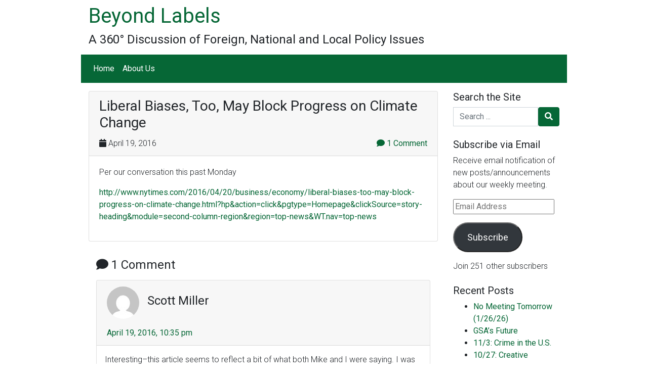

--- FILE ---
content_type: text/html; charset=UTF-8
request_url: https://beyondlabels.ustiger.net/2016/04/liberal-biases-too-may-block-progress-on-climate-change/
body_size: 40307
content:
<!DOCTYPE html>
<html lang="en-US" class="no-js">
<head>
    <meta charset="UTF-8">
    <meta name="viewport" content="width=device-width, initial-scale=1, shrink-to-fit=no">
    <link rel="profile" href="http://gmpg.org/xfn/11">
    <link rel="pingback" href="https://beyondlabels.ustiger.net/xmlrpc.php">
    <title>Liberal Biases, Too, May Block Progress on Climate Change &#8211; Beyond Labels</title>
<meta name='robots' content='max-image-preview:large' />
<link rel='dns-prefetch' href='//secure.gravatar.com' />
<link rel='dns-prefetch' href='//stats.wp.com' />
<link rel='dns-prefetch' href='//fonts.googleapis.com' />
<link rel='dns-prefetch' href='//v0.wordpress.com' />
<link rel='preconnect' href='//i0.wp.com' />
<link rel='preconnect' href='//c0.wp.com' />
<link rel="alternate" type="application/rss+xml" title="Beyond Labels &raquo; Feed" href="https://beyondlabels.ustiger.net/feed/" />
<link rel="alternate" type="application/rss+xml" title="Beyond Labels &raquo; Comments Feed" href="https://beyondlabels.ustiger.net/comments/feed/" />
<link rel="alternate" type="application/rss+xml" title="Beyond Labels &raquo; Liberal Biases, Too, May Block Progress on Climate Change Comments Feed" href="https://beyondlabels.ustiger.net/2016/04/liberal-biases-too-may-block-progress-on-climate-change/feed/" />
<link rel="alternate" title="oEmbed (JSON)" type="application/json+oembed" href="https://beyondlabels.ustiger.net/wp-json/oembed/1.0/embed?url=https%3A%2F%2Fbeyondlabels.ustiger.net%2F2016%2F04%2Fliberal-biases-too-may-block-progress-on-climate-change%2F" />
<link rel="alternate" title="oEmbed (XML)" type="text/xml+oembed" href="https://beyondlabels.ustiger.net/wp-json/oembed/1.0/embed?url=https%3A%2F%2Fbeyondlabels.ustiger.net%2F2016%2F04%2Fliberal-biases-too-may-block-progress-on-climate-change%2F&#038;format=xml" />
<style id='wp-img-auto-sizes-contain-inline-css' type='text/css'>
img:is([sizes=auto i],[sizes^="auto," i]){contain-intrinsic-size:3000px 1500px}
/*# sourceURL=wp-img-auto-sizes-contain-inline-css */
</style>
<style id='wp-emoji-styles-inline-css' type='text/css'>

	img.wp-smiley, img.emoji {
		display: inline !important;
		border: none !important;
		box-shadow: none !important;
		height: 1em !important;
		width: 1em !important;
		margin: 0 0.07em !important;
		vertical-align: -0.1em !important;
		background: none !important;
		padding: 0 !important;
	}
/*# sourceURL=wp-emoji-styles-inline-css */
</style>
<style id='wp-block-library-inline-css' type='text/css'>
:root{--wp-block-synced-color:#7a00df;--wp-block-synced-color--rgb:122,0,223;--wp-bound-block-color:var(--wp-block-synced-color);--wp-editor-canvas-background:#ddd;--wp-admin-theme-color:#007cba;--wp-admin-theme-color--rgb:0,124,186;--wp-admin-theme-color-darker-10:#006ba1;--wp-admin-theme-color-darker-10--rgb:0,107,160.5;--wp-admin-theme-color-darker-20:#005a87;--wp-admin-theme-color-darker-20--rgb:0,90,135;--wp-admin-border-width-focus:2px}@media (min-resolution:192dpi){:root{--wp-admin-border-width-focus:1.5px}}.wp-element-button{cursor:pointer}:root .has-very-light-gray-background-color{background-color:#eee}:root .has-very-dark-gray-background-color{background-color:#313131}:root .has-very-light-gray-color{color:#eee}:root .has-very-dark-gray-color{color:#313131}:root .has-vivid-green-cyan-to-vivid-cyan-blue-gradient-background{background:linear-gradient(135deg,#00d084,#0693e3)}:root .has-purple-crush-gradient-background{background:linear-gradient(135deg,#34e2e4,#4721fb 50%,#ab1dfe)}:root .has-hazy-dawn-gradient-background{background:linear-gradient(135deg,#faaca8,#dad0ec)}:root .has-subdued-olive-gradient-background{background:linear-gradient(135deg,#fafae1,#67a671)}:root .has-atomic-cream-gradient-background{background:linear-gradient(135deg,#fdd79a,#004a59)}:root .has-nightshade-gradient-background{background:linear-gradient(135deg,#330968,#31cdcf)}:root .has-midnight-gradient-background{background:linear-gradient(135deg,#020381,#2874fc)}:root{--wp--preset--font-size--normal:16px;--wp--preset--font-size--huge:42px}.has-regular-font-size{font-size:1em}.has-larger-font-size{font-size:2.625em}.has-normal-font-size{font-size:var(--wp--preset--font-size--normal)}.has-huge-font-size{font-size:var(--wp--preset--font-size--huge)}.has-text-align-center{text-align:center}.has-text-align-left{text-align:left}.has-text-align-right{text-align:right}.has-fit-text{white-space:nowrap!important}#end-resizable-editor-section{display:none}.aligncenter{clear:both}.items-justified-left{justify-content:flex-start}.items-justified-center{justify-content:center}.items-justified-right{justify-content:flex-end}.items-justified-space-between{justify-content:space-between}.screen-reader-text{border:0;clip-path:inset(50%);height:1px;margin:-1px;overflow:hidden;padding:0;position:absolute;width:1px;word-wrap:normal!important}.screen-reader-text:focus{background-color:#ddd;clip-path:none;color:#444;display:block;font-size:1em;height:auto;left:5px;line-height:normal;padding:15px 23px 14px;text-decoration:none;top:5px;width:auto;z-index:100000}html :where(.has-border-color){border-style:solid}html :where([style*=border-top-color]){border-top-style:solid}html :where([style*=border-right-color]){border-right-style:solid}html :where([style*=border-bottom-color]){border-bottom-style:solid}html :where([style*=border-left-color]){border-left-style:solid}html :where([style*=border-width]){border-style:solid}html :where([style*=border-top-width]){border-top-style:solid}html :where([style*=border-right-width]){border-right-style:solid}html :where([style*=border-bottom-width]){border-bottom-style:solid}html :where([style*=border-left-width]){border-left-style:solid}html :where(img[class*=wp-image-]){height:auto;max-width:100%}:where(figure){margin:0 0 1em}html :where(.is-position-sticky){--wp-admin--admin-bar--position-offset:var(--wp-admin--admin-bar--height,0px)}@media screen and (max-width:600px){html :where(.is-position-sticky){--wp-admin--admin-bar--position-offset:0px}}

/*# sourceURL=wp-block-library-inline-css */
</style><style id='global-styles-inline-css' type='text/css'>
:root{--wp--preset--aspect-ratio--square: 1;--wp--preset--aspect-ratio--4-3: 4/3;--wp--preset--aspect-ratio--3-4: 3/4;--wp--preset--aspect-ratio--3-2: 3/2;--wp--preset--aspect-ratio--2-3: 2/3;--wp--preset--aspect-ratio--16-9: 16/9;--wp--preset--aspect-ratio--9-16: 9/16;--wp--preset--color--black: #000000;--wp--preset--color--cyan-bluish-gray: #abb8c3;--wp--preset--color--white: #ffffff;--wp--preset--color--pale-pink: #f78da7;--wp--preset--color--vivid-red: #cf2e2e;--wp--preset--color--luminous-vivid-orange: #ff6900;--wp--preset--color--luminous-vivid-amber: #fcb900;--wp--preset--color--light-green-cyan: #7bdcb5;--wp--preset--color--vivid-green-cyan: #00d084;--wp--preset--color--pale-cyan-blue: #8ed1fc;--wp--preset--color--vivid-cyan-blue: #0693e3;--wp--preset--color--vivid-purple: #9b51e0;--wp--preset--gradient--vivid-cyan-blue-to-vivid-purple: linear-gradient(135deg,rgb(6,147,227) 0%,rgb(155,81,224) 100%);--wp--preset--gradient--light-green-cyan-to-vivid-green-cyan: linear-gradient(135deg,rgb(122,220,180) 0%,rgb(0,208,130) 100%);--wp--preset--gradient--luminous-vivid-amber-to-luminous-vivid-orange: linear-gradient(135deg,rgb(252,185,0) 0%,rgb(255,105,0) 100%);--wp--preset--gradient--luminous-vivid-orange-to-vivid-red: linear-gradient(135deg,rgb(255,105,0) 0%,rgb(207,46,46) 100%);--wp--preset--gradient--very-light-gray-to-cyan-bluish-gray: linear-gradient(135deg,rgb(238,238,238) 0%,rgb(169,184,195) 100%);--wp--preset--gradient--cool-to-warm-spectrum: linear-gradient(135deg,rgb(74,234,220) 0%,rgb(151,120,209) 20%,rgb(207,42,186) 40%,rgb(238,44,130) 60%,rgb(251,105,98) 80%,rgb(254,248,76) 100%);--wp--preset--gradient--blush-light-purple: linear-gradient(135deg,rgb(255,206,236) 0%,rgb(152,150,240) 100%);--wp--preset--gradient--blush-bordeaux: linear-gradient(135deg,rgb(254,205,165) 0%,rgb(254,45,45) 50%,rgb(107,0,62) 100%);--wp--preset--gradient--luminous-dusk: linear-gradient(135deg,rgb(255,203,112) 0%,rgb(199,81,192) 50%,rgb(65,88,208) 100%);--wp--preset--gradient--pale-ocean: linear-gradient(135deg,rgb(255,245,203) 0%,rgb(182,227,212) 50%,rgb(51,167,181) 100%);--wp--preset--gradient--electric-grass: linear-gradient(135deg,rgb(202,248,128) 0%,rgb(113,206,126) 100%);--wp--preset--gradient--midnight: linear-gradient(135deg,rgb(2,3,129) 0%,rgb(40,116,252) 100%);--wp--preset--font-size--small: 13px;--wp--preset--font-size--medium: 20px;--wp--preset--font-size--large: 36px;--wp--preset--font-size--x-large: 42px;--wp--preset--spacing--20: 0.44rem;--wp--preset--spacing--30: 0.67rem;--wp--preset--spacing--40: 1rem;--wp--preset--spacing--50: 1.5rem;--wp--preset--spacing--60: 2.25rem;--wp--preset--spacing--70: 3.38rem;--wp--preset--spacing--80: 5.06rem;--wp--preset--shadow--natural: 6px 6px 9px rgba(0, 0, 0, 0.2);--wp--preset--shadow--deep: 12px 12px 50px rgba(0, 0, 0, 0.4);--wp--preset--shadow--sharp: 6px 6px 0px rgba(0, 0, 0, 0.2);--wp--preset--shadow--outlined: 6px 6px 0px -3px rgb(255, 255, 255), 6px 6px rgb(0, 0, 0);--wp--preset--shadow--crisp: 6px 6px 0px rgb(0, 0, 0);}:where(.is-layout-flex){gap: 0.5em;}:where(.is-layout-grid){gap: 0.5em;}body .is-layout-flex{display: flex;}.is-layout-flex{flex-wrap: wrap;align-items: center;}.is-layout-flex > :is(*, div){margin: 0;}body .is-layout-grid{display: grid;}.is-layout-grid > :is(*, div){margin: 0;}:where(.wp-block-columns.is-layout-flex){gap: 2em;}:where(.wp-block-columns.is-layout-grid){gap: 2em;}:where(.wp-block-post-template.is-layout-flex){gap: 1.25em;}:where(.wp-block-post-template.is-layout-grid){gap: 1.25em;}.has-black-color{color: var(--wp--preset--color--black) !important;}.has-cyan-bluish-gray-color{color: var(--wp--preset--color--cyan-bluish-gray) !important;}.has-white-color{color: var(--wp--preset--color--white) !important;}.has-pale-pink-color{color: var(--wp--preset--color--pale-pink) !important;}.has-vivid-red-color{color: var(--wp--preset--color--vivid-red) !important;}.has-luminous-vivid-orange-color{color: var(--wp--preset--color--luminous-vivid-orange) !important;}.has-luminous-vivid-amber-color{color: var(--wp--preset--color--luminous-vivid-amber) !important;}.has-light-green-cyan-color{color: var(--wp--preset--color--light-green-cyan) !important;}.has-vivid-green-cyan-color{color: var(--wp--preset--color--vivid-green-cyan) !important;}.has-pale-cyan-blue-color{color: var(--wp--preset--color--pale-cyan-blue) !important;}.has-vivid-cyan-blue-color{color: var(--wp--preset--color--vivid-cyan-blue) !important;}.has-vivid-purple-color{color: var(--wp--preset--color--vivid-purple) !important;}.has-black-background-color{background-color: var(--wp--preset--color--black) !important;}.has-cyan-bluish-gray-background-color{background-color: var(--wp--preset--color--cyan-bluish-gray) !important;}.has-white-background-color{background-color: var(--wp--preset--color--white) !important;}.has-pale-pink-background-color{background-color: var(--wp--preset--color--pale-pink) !important;}.has-vivid-red-background-color{background-color: var(--wp--preset--color--vivid-red) !important;}.has-luminous-vivid-orange-background-color{background-color: var(--wp--preset--color--luminous-vivid-orange) !important;}.has-luminous-vivid-amber-background-color{background-color: var(--wp--preset--color--luminous-vivid-amber) !important;}.has-light-green-cyan-background-color{background-color: var(--wp--preset--color--light-green-cyan) !important;}.has-vivid-green-cyan-background-color{background-color: var(--wp--preset--color--vivid-green-cyan) !important;}.has-pale-cyan-blue-background-color{background-color: var(--wp--preset--color--pale-cyan-blue) !important;}.has-vivid-cyan-blue-background-color{background-color: var(--wp--preset--color--vivid-cyan-blue) !important;}.has-vivid-purple-background-color{background-color: var(--wp--preset--color--vivid-purple) !important;}.has-black-border-color{border-color: var(--wp--preset--color--black) !important;}.has-cyan-bluish-gray-border-color{border-color: var(--wp--preset--color--cyan-bluish-gray) !important;}.has-white-border-color{border-color: var(--wp--preset--color--white) !important;}.has-pale-pink-border-color{border-color: var(--wp--preset--color--pale-pink) !important;}.has-vivid-red-border-color{border-color: var(--wp--preset--color--vivid-red) !important;}.has-luminous-vivid-orange-border-color{border-color: var(--wp--preset--color--luminous-vivid-orange) !important;}.has-luminous-vivid-amber-border-color{border-color: var(--wp--preset--color--luminous-vivid-amber) !important;}.has-light-green-cyan-border-color{border-color: var(--wp--preset--color--light-green-cyan) !important;}.has-vivid-green-cyan-border-color{border-color: var(--wp--preset--color--vivid-green-cyan) !important;}.has-pale-cyan-blue-border-color{border-color: var(--wp--preset--color--pale-cyan-blue) !important;}.has-vivid-cyan-blue-border-color{border-color: var(--wp--preset--color--vivid-cyan-blue) !important;}.has-vivid-purple-border-color{border-color: var(--wp--preset--color--vivid-purple) !important;}.has-vivid-cyan-blue-to-vivid-purple-gradient-background{background: var(--wp--preset--gradient--vivid-cyan-blue-to-vivid-purple) !important;}.has-light-green-cyan-to-vivid-green-cyan-gradient-background{background: var(--wp--preset--gradient--light-green-cyan-to-vivid-green-cyan) !important;}.has-luminous-vivid-amber-to-luminous-vivid-orange-gradient-background{background: var(--wp--preset--gradient--luminous-vivid-amber-to-luminous-vivid-orange) !important;}.has-luminous-vivid-orange-to-vivid-red-gradient-background{background: var(--wp--preset--gradient--luminous-vivid-orange-to-vivid-red) !important;}.has-very-light-gray-to-cyan-bluish-gray-gradient-background{background: var(--wp--preset--gradient--very-light-gray-to-cyan-bluish-gray) !important;}.has-cool-to-warm-spectrum-gradient-background{background: var(--wp--preset--gradient--cool-to-warm-spectrum) !important;}.has-blush-light-purple-gradient-background{background: var(--wp--preset--gradient--blush-light-purple) !important;}.has-blush-bordeaux-gradient-background{background: var(--wp--preset--gradient--blush-bordeaux) !important;}.has-luminous-dusk-gradient-background{background: var(--wp--preset--gradient--luminous-dusk) !important;}.has-pale-ocean-gradient-background{background: var(--wp--preset--gradient--pale-ocean) !important;}.has-electric-grass-gradient-background{background: var(--wp--preset--gradient--electric-grass) !important;}.has-midnight-gradient-background{background: var(--wp--preset--gradient--midnight) !important;}.has-small-font-size{font-size: var(--wp--preset--font-size--small) !important;}.has-medium-font-size{font-size: var(--wp--preset--font-size--medium) !important;}.has-large-font-size{font-size: var(--wp--preset--font-size--large) !important;}.has-x-large-font-size{font-size: var(--wp--preset--font-size--x-large) !important;}
/*# sourceURL=global-styles-inline-css */
</style>

<style id='classic-theme-styles-inline-css' type='text/css'>
/*! This file is auto-generated */
.wp-block-button__link{color:#fff;background-color:#32373c;border-radius:9999px;box-shadow:none;text-decoration:none;padding:calc(.667em + 2px) calc(1.333em + 2px);font-size:1.125em}.wp-block-file__button{background:#32373c;color:#fff;text-decoration:none}
/*# sourceURL=/wp-includes/css/classic-themes.min.css */
</style>
<link rel='stylesheet' id='editorskit-frontend-css' href='https://beyondlabels.ustiger.net/wp-content/plugins/block-options/build/style.build.css?ver=new' type='text/css' media='all' />
<link rel='stylesheet' id='devdembootstrap4-css' href='https://beyondlabels.ustiger.net/wp-content/themes/devdmbootstrap4/style.css?ver=e216563a1206f5dfe921d73d38512b03' type='text/css' media='all' />
<link rel='stylesheet' id='custom-google-fonts-css' href='https://fonts.googleapis.com/css?family=Roboto%3A300%2C300i%2C400%2C400i&#038;display=swap&#038;ver=e216563a1206f5dfe921d73d38512b03' type='text/css' media='all' />
<link rel='stylesheet' id='dsm-mailchimp-css' href='https://beyondlabels.ustiger.net/wp-content/themes/beyondlabels/css/dsm-mailchimp.css?ver=e216563a1206f5dfe921d73d38512b03' type='text/css' media='all' />
<link rel='stylesheet' id='devdmbootstrap4-css-css' href='https://beyondlabels.ustiger.net/wp-content/themes/devdmbootstrap4/assets/css/devdmbootstrap/devdmbootstrap4.min.css?ver=e216563a1206f5dfe921d73d38512b03' type='text/css' media='all' />
<link rel='stylesheet' id='devdmbootstrap4-stylesheet-css' href='https://beyondlabels.ustiger.net/wp-content/themes/beyondlabels/style.css?ver=e216563a1206f5dfe921d73d38512b03' type='text/css' media='all' />
<link rel='stylesheet' id='devdmbootstrap4-fontawesome-css' href='https://beyondlabels.ustiger.net/wp-content/themes/devdmbootstrap4/assets/fontawesome-free-5.7.2-web/css/all.min.css?ver=e216563a1206f5dfe921d73d38512b03' type='text/css' media='all' />
<link rel='stylesheet' id='jetpack-subscriptions-css' href='https://c0.wp.com/p/jetpack/15.4/_inc/build/subscriptions/subscriptions.min.css' type='text/css' media='all' />
<link rel='stylesheet' id='basic-comment-quicktags-css' href='https://beyondlabels.ustiger.net/wp-content/plugins/marctv-quicktags/quicktags.css?ver=e216563a1206f5dfe921d73d38512b03' type='text/css' media='all' />
<script type="text/javascript" src="https://c0.wp.com/c/6.9/wp-includes/js/jquery/jquery.min.js" id="jquery-core-js"></script>
<script type="text/javascript" src="https://c0.wp.com/c/6.9/wp-includes/js/jquery/jquery-migrate.min.js" id="jquery-migrate-js"></script>
<link rel="https://api.w.org/" href="https://beyondlabels.ustiger.net/wp-json/" /><link rel="alternate" title="JSON" type="application/json" href="https://beyondlabels.ustiger.net/wp-json/wp/v2/posts/1097" /><link rel="EditURI" type="application/rsd+xml" title="RSD" href="https://beyondlabels.ustiger.net/xmlrpc.php?rsd" />

<link rel="canonical" href="https://beyondlabels.ustiger.net/2016/04/liberal-biases-too-may-block-progress-on-climate-change/" />
<link rel='shortlink' href='https://wp.me/p72iqg-hH' />
	<style>img#wpstats{display:none}</style>
		<style type="text/css">.recentcomments a{display:inline !important;padding:0 !important;margin:0 !important;}</style><link rel="icon" href="https://i0.wp.com/beyondlabels.ustiger.net/wp-content/uploads/2013/08/Beyond-Labels-Logo-BL.png?fit=32%2C32&#038;ssl=1" sizes="32x32" />
<link rel="icon" href="https://i0.wp.com/beyondlabels.ustiger.net/wp-content/uploads/2013/08/Beyond-Labels-Logo-BL.png?fit=72%2C72&#038;ssl=1" sizes="192x192" />
<link rel="apple-touch-icon" href="https://i0.wp.com/beyondlabels.ustiger.net/wp-content/uploads/2013/08/Beyond-Labels-Logo-BL.png?fit=72%2C72&#038;ssl=1" />
<meta name="msapplication-TileImage" content="https://i0.wp.com/beyondlabels.ustiger.net/wp-content/uploads/2013/08/Beyond-Labels-Logo-BL.png?fit=72%2C72&#038;ssl=1" />
</head>
<body class="wp-singular post-template-default single single-post postid-1097 single-format-standard wp-theme-devdmbootstrap4 wp-child-theme-beyondlabels dmbs-body">


    <div class="container dmbs-header">

        <div class="row">
                        
                            <div class="col-sm-12 my-auto dmbs-header-right">

                                            <h2 class="dmbs-header-title"><a href="https://beyondlabels.ustiger.net/">Beyond Labels</a></h2>
                    
                    <h4 class="dmbs-header-description">A 360° Discussion of Foreign, National and Local Policy Issues</h4>

                </div>
            
        </div>

    </div>



    <div class="container dmbs-header-nav-container">
        <div class="row">

            <nav class="navbar navbar-expand-lg navbar-dark bg-dark dmbs-header-navbar col-12">

                <!-- Toggle Button -->
                <button class="navbar-toggler dmbs-header-nav-mobile-toggle" type="button" data-toggle="collapse" data-target="#header-nav-content" aria-expanded="false" aria-label="Toggle navigation">
                    <span class="fa fa-bars"></span> Menu                </button>

                <!-- Nav Content -->
                <div class="collapse navbar-collapse" id="header-nav-content">
                    <ul id="menu-mainmenu" class="dmbs-header-nav navbar-nav mr-auto"><li id="menu-item-435" class="menu-item menu-item-type-custom menu-item-object-custom menu-item-home nav-item menu-item-435"><a title="Home page" href="https://beyondlabels.ustiger.net" class="nav-link">Home</a>
</li>
<li id="menu-item-428" class="menu-item menu-item-type-post_type menu-item-object-page nav-item menu-item-428"><a title="More about Beyond Labels" href="https://beyondlabels.ustiger.net/about-beyond-labels/" class="nav-link">About Us</a>
</li>
</ul>                </div>

            </nav>
        </div>
    </div>

    <div class="container dmbs-content-wrapper">
        <div class="row">

            
                        <div class="col-md-9 dmbs-main">

                
                    
                        <article id="post-1097" class="dmbs-post card post-1097 post type-post status-publish format-standard hentry category-uncategorized">

                            <header class="card-header dmbs-post-header">
                                <h1 class="dmbs-post-title">Liberal Biases, Too, May Block Progress on Climate Change</h1>
                                <div class="dmbs-post-meta-header">

    <div class="row">

        <div class="col-sm-8">
            <span class="dmbs-post-date"><span class="fa fa-calendar"></span> April 19, 2016</span> <span class="fa fa-user"></span> <span class="dmbs-post-author"><a href="https://beyondlabels.ustiger.net/author/marionmorris/" title="Posts by marionmorris" rel="author">marionmorris</a></span>
        </div>

                    <div class="col-sm-4 dmbs-post-comment-counter">
                <a href="https://beyondlabels.ustiger.net/2016/04/liberal-biases-too-may-block-progress-on-climate-change/#comments"><span class="fa fa-comment"></span>  1 Comment</a>
            </div>
        
    </div>

</div>                            </header>

                            
                            <div class="card-body dmbs-post-content">

                                
                                <p>Per our conversation this past Monday</p>
<p><a href="http://www.nytimes.com/2016/04/20/business/economy/liberal-biases-too-may-block-progress-on-climate-change.html?hp&amp;action=click&amp;pgtype=Homepage&amp;clickSource=story-heading&amp;module=second-column-region&amp;region=top-news&amp;WT.nav=top-news">http://www.nytimes.com/2016/04/20/business/economy/liberal-biases-too-may-block-progress-on-climate-change.html?hp&amp;action=click&amp;pgtype=Homepage&amp;clickSource=story-heading&amp;module=second-column-region&amp;region=top-news&amp;WT.nav=top-news</a></p>

                            </div>

                            <footer class="card-footer dmbs-post-footer">
                                <div class="dmbs-post-meta-footer">

            <div class="dmbs-post-meta-categories">
            Posted in <a href="https://beyondlabels.ustiger.net/category/uncategorized/" rel="category tag">Uncategorized</a>        </div>
    
    
</div>                            </footer>

                        </article>

                        
    <div class="dmbs-comments">
        <div class="container-fluid">
            <div class="row">
                <div class="col-12">
                    <a name="comments"></a>

                    
                        <h4 id="comments">
                            <span class="fa fa-comment"></span>
                            1 Comment                        </h4>

                        <ul class="list-unstyled">

                            		<li id="comment-240" class="comment byuser comment-author-scott even thread-even depth-1  media">


			<div class="card w-100" id="div-comment-240">
				<div class="card-header">
					<div class="dmbs-comment-author">
												<a href="" class="media-object">
							<img alt='' src='https://secure.gravatar.com/avatar/19b620a2060055212a11f6b606eaaae3381027f9131a096e0d0f62e415810d54?s=64&#038;d=mm&#038;r=g' srcset='https://secure.gravatar.com/avatar/19b620a2060055212a11f6b606eaaae3381027f9131a096e0d0f62e415810d54?s=128&#038;d=mm&#038;r=g 2x' class='avatar avatar-64 photo comment_avatar rounded-circle' height='64' width='64' decoding='async'/>						</a>
						                        <h4 class="media-heading ">Scott Miller</h4>
					</div>
					<div class="comment-metadata">
						<a class="hidden-xs-down" href="https://beyondlabels.ustiger.net/2016/04/liberal-biases-too-may-block-progress-on-climate-change/#comment-240">
							<time class="dmbs-comment-time" datetime="2016-04-19T22:35:40-04:00">
								April 19, 2016,
								10:35 pm							</time>
						</a>
					</div><!-- .comment-metadata -->
				</div>
				<div class="card-block warning-color">
					
					<div class="comment-content card-text">
						<p>Interesting&#8211;this article seems to reflect a bit of what both Mike and I were saying. I was also interested to see Jonathan Haidt quoted in the article. He&#8217;s the guy that wrote a book another BeyondLabels participant recommended that I found quite interesting&#8211;&#8220;The Righteous Mind.&#8221; It&#8217;s filled with anecdotes, summaries of academic studies and some theories about why people believe what they do.</p>
					</div><!-- .comment-content -->

				</div>
                <div class="card-footer dmbs-comment-footer">
                    <ul class="list-inline dmbs-comment-links">
                                                <li class="reply-link list-inline-item dmbs-comment-reply-link"><a rel="nofollow" class="comment-reply-login" href="https://beyondlabels.ustiger.net/wp-login.php?redirect_to=https%3A%2F%2Fbeyondlabels.ustiger.net%2F2016%2F04%2Fliberal-biases-too-may-block-progress-on-climate-change%2F">Log in to Reply</a></li>                    </ul>
                </div>

            </li><!-- #comment-## -->

                                                    </ul>

                    
                    <hr class="dmbs-comments-separator">
                    	<div id="respond" class="comment-respond">
		<h3 id="reply-title" class="comment-reply-title">Leave a Reply<span class='float-right dmbs-comment-cancel-link'><a rel="nofollow" id="cancel-comment-reply-link" href="/2016/04/liberal-biases-too-may-block-progress-on-climate-change/#respond" style="display:none;">Cancel reply</a></span></h3><p class="must-log-in">You must be <a href="https://beyondlabels.ustiger.net/wp-login.php?redirect_to=https%3A%2F%2Fbeyondlabels.ustiger.net%2F2016%2F04%2Fliberal-biases-too-may-block-progress-on-climate-change%2F">logged in</a> to post a comment.</p>	</div><!-- #respond -->
	                </div>
            </div>
        </div>
    </div>


                    
                            </div>

            
    <div class="col-md-3 dmbs-right">
        <li id="search-2" class="widget dmbs-widget dmbs-widget-right widget_search"><h3 class="widgettitle dmbs-widget-title dmbs-widget-right-title">Search the Site</h3><form role="search" method="get" class="search-form form" action="https://beyondlabels.ustiger.net">
    <div class="input-group">
        <span class="sr-only">Search for</span>
        <input type="search" class="search-field form-control" placeholder="Search ..." value="" name="s" title="Search for:">
              <span class="input-group-btn">
                <button class="btn btn-primary search-submit" type="submit" value="Search"><span class="fa fa-search"></span></button>
              </span>
    </div>
</form></li><li id="blog_subscription-2" class="widget dmbs-widget dmbs-widget-right widget_blog_subscription jetpack_subscription_widget"><h3 class="widgettitle dmbs-widget-title dmbs-widget-right-title">Subscribe via Email</h3>
			<div class="wp-block-jetpack-subscriptions__container">
			<form action="#" method="post" accept-charset="utf-8" id="subscribe-blog-blog_subscription-2"
				data-blog="103981828"
				data-post_access_level="everybody" >
									<div id="subscribe-text"><p>Receive email notification of new posts/announcements about our weekly meeting.</p>
</div>
										<p id="subscribe-email">
						<label id="jetpack-subscribe-label"
							class="screen-reader-text"
							for="subscribe-field-blog_subscription-2">
							Email Address						</label>
						<input type="email" name="email" autocomplete="email" required="required"
																					value=""
							id="subscribe-field-blog_subscription-2"
							placeholder="Email Address"
						/>
					</p>

					<p id="subscribe-submit"
											>
						<input type="hidden" name="action" value="subscribe"/>
						<input type="hidden" name="source" value="https://beyondlabels.ustiger.net/2016/04/liberal-biases-too-may-block-progress-on-climate-change/"/>
						<input type="hidden" name="sub-type" value="widget"/>
						<input type="hidden" name="redirect_fragment" value="subscribe-blog-blog_subscription-2"/>
						<input type="hidden" id="_wpnonce" name="_wpnonce" value="d19fde458f" /><input type="hidden" name="_wp_http_referer" value="/2016/04/liberal-biases-too-may-block-progress-on-climate-change/" />						<button type="submit"
															class="wp-block-button__link"
																					name="jetpack_subscriptions_widget"
						>
							Subscribe						</button>
					</p>
							</form>
							<div class="wp-block-jetpack-subscriptions__subscount">
					Join 251 other subscribers				</div>
						</div>
			
</li>
		<li id="recent-posts-2" class="widget dmbs-widget dmbs-widget-right widget_recent_entries">
		<h3 class="widgettitle dmbs-widget-title dmbs-widget-right-title">Recent Posts</h3>
		<ul>
											<li>
					<a href="https://beyondlabels.ustiger.net/2026/01/no-meeting-tomorrow-1-26-26/">No Meeting Tomorrow (1/26/26)</a>
									</li>
											<li>
					<a href="https://beyondlabels.ustiger.net/2025/12/gsas-future/">GSA&#8217;s Future</a>
									</li>
											<li>
					<a href="https://beyondlabels.ustiger.net/2025/11/11-3-crime-in-the-u-s/">11/3: Crime in the U.S.</a>
									</li>
											<li>
					<a href="https://beyondlabels.ustiger.net/2025/10/10-27-creative-destruction/">10/27: Creative Destruction</a>
									</li>
											<li>
					<a href="https://beyondlabels.ustiger.net/2025/10/no-bl-today-next-week-foreign-investment/">No BL Today. Next week: Foreign Investment</a>
									</li>
					</ul>

		</li><li id="recent-comments-2" class="widget dmbs-widget dmbs-widget-right widget_recent_comments"><h3 class="widgettitle dmbs-widget-title dmbs-widget-right-title">Recent Comments</h3><ul id="recentcomments"><li class="recentcomments"><span class="comment-author-link">Scott Miller</span> on <a href="https://beyondlabels.ustiger.net/2025/10/communicating-science/#comment-505">Communicating Science</a></li><li class="recentcomments"><span class="comment-author-link">peter_sly@msn.com</span> on <a href="https://beyondlabels.ustiger.net/2025/06/what-should-theus-do-in-the-middle-east-now/#comment-504">What should theUS do in the Middle East now?</a></li><li class="recentcomments"><span class="comment-author-link">peter_sly@msn.com</span> on <a href="https://beyondlabels.ustiger.net/2025/06/what-should-theus-do-in-the-middle-east-now/#comment-503">What should theUS do in the Middle East now?</a></li><li class="recentcomments"><span class="comment-author-link">peter_sly@msn.com</span> on <a href="https://beyondlabels.ustiger.net/2025/06/what-is-the-core-ideology-of-populism-in-the-us/#comment-502">What is the core ideology of populism in the US?</a></li><li class="recentcomments"><span class="comment-author-link">peter_sly@msn.com</span> on <a href="https://beyondlabels.ustiger.net/2025/05/june-2-scope-of-federal-court-orders-and-birthright-citizenship/#comment-501">June 2: Scope of Federal Court Orders (and Birthright Citizenship)</a></li></ul></li>    </div>


        </div>
    </div>


    <div class="container dmbs-author-credits">
        <div class="row">
            <div class="col-12">
                <p><a href="https://beyondlabels.ustiger.net">Copyright &copy; 2013-2026 D. Scott Miller</a></p>
            </div>
        </div>
    </div>
<script type="speculationrules">
{"prefetch":[{"source":"document","where":{"and":[{"href_matches":"/*"},{"not":{"href_matches":["/wp-*.php","/wp-admin/*","/wp-content/uploads/*","/wp-content/*","/wp-content/plugins/*","/wp-content/themes/beyondlabels/*","/wp-content/themes/devdmbootstrap4/*","/*\\?(.+)"]}},{"not":{"selector_matches":"a[rel~=\"nofollow\"]"}},{"not":{"selector_matches":".no-prefetch, .no-prefetch a"}}]},"eagerness":"conservative"}]}
</script>
	<div style="display:none">
			<div class="grofile-hash-map-5d42744a7dfc80c21232647200d47f96">
		</div>
		</div>
		<script type="text/javascript" src="https://beyondlabels.ustiger.net/wp-content/themes/beyondlabels/js/jquery.validate.min.js?ver=1.17.0" id="jquery-validate-min-js"></script>
<script type="text/javascript" id="dsm-mailchimp-js-extra">
/* <![CDATA[ */
var mc_ajax_object = {"ajax_url":"https://beyondlabels.ustiger.net/wp-content/themes/beyondlabels/php/dsm-mailchimpsub.php","checkmark_url":"https://beyondlabels.ustiger.net/wp-content/themes/beyondlabels/img/checkmark_green.png"};
//# sourceURL=dsm-mailchimp-js-extra
/* ]]> */
</script>
<script type="text/javascript" src="https://beyondlabels.ustiger.net/wp-content/themes/beyondlabels/js/dsm-mailchimp.js?ver=1.0.0" id="dsm-mailchimp-js"></script>
<script type="text/javascript" src="https://beyondlabels.ustiger.net/wp-content/themes/devdmbootstrap4/assets/js/bootstrap4x/popper.min.js?ver=1.8" id="devdmbootstrap4-popper-js-js"></script>
<script type="text/javascript" src="https://beyondlabels.ustiger.net/wp-content/themes/devdmbootstrap4/assets/js/bootstrap4x/bootstrap.js?ver=1.8" id="devdmbootstrap4-js-js"></script>
<script type="text/javascript" src="https://c0.wp.com/c/6.9/wp-includes/js/comment-reply.min.js" id="comment-reply-js" async="async" data-wp-strategy="async" fetchpriority="low"></script>
<script type="text/javascript" src="https://beyondlabels.ustiger.net/wp-content/themes/devdmbootstrap4/assets/js/devdmbootstrap4_enhanced_nav.js?ver=1.8" id="devdmbootstrap4-enhanced-nav-js-js"></script>
<script type="text/javascript" src="https://secure.gravatar.com/js/gprofiles.js?ver=202605" id="grofiles-cards-js"></script>
<script type="text/javascript" id="wpgroho-js-extra">
/* <![CDATA[ */
var WPGroHo = {"my_hash":""};
//# sourceURL=wpgroho-js-extra
/* ]]> */
</script>
<script type="text/javascript" src="https://c0.wp.com/p/jetpack/15.4/modules/wpgroho.js" id="wpgroho-js"></script>
<script type="text/javascript" id="jetpack-stats-js-before">
/* <![CDATA[ */
_stq = window._stq || [];
_stq.push([ "view", {"v":"ext","blog":"103981828","post":"1097","tz":"-5","srv":"beyondlabels.ustiger.net","j":"1:15.4"} ]);
_stq.push([ "clickTrackerInit", "103981828", "1097" ]);
//# sourceURL=jetpack-stats-js-before
/* ]]> */
</script>
<script type="text/javascript" src="https://stats.wp.com/e-202605.js" id="jetpack-stats-js" defer="defer" data-wp-strategy="defer"></script>
<script type="text/javascript" id="quicktags-js-extra">
/* <![CDATA[ */
var quicktagsL10n = {"closeAllOpenTags":"Close all open tags","closeTags":"close tags","enterURL":"Enter the URL","enterImageURL":"Enter the URL of the image","enterImageDescription":"Enter a description of the image","textdirection":"text direction","toggleTextdirection":"Toggle Editor Text Direction","dfw":"Distraction-free writing mode","strong":"Bold","strongClose":"Close bold tag","em":"Italic","emClose":"Close italic tag","link":"Insert link","blockquote":"Blockquote","blockquoteClose":"Close blockquote tag","del":"Deleted text (strikethrough)","delClose":"Close deleted text tag","ins":"Inserted text","insClose":"Close inserted text tag","image":"Insert image","ul":"Bulleted list","ulClose":"Close bulleted list tag","ol":"Numbered list","olClose":"Close numbered list tag","li":"List item","liClose":"Close list item tag","code":"Code","codeClose":"Close code tag","more":"Insert Read More tag"};
//# sourceURL=quicktags-js-extra
/* ]]> */
</script>
<script type="text/javascript" src="https://c0.wp.com/c/6.9/wp-includes/js/quicktags.min.js" id="quicktags-js"></script>
<script type="text/javascript" id="basic-comment-quicktags-js-extra">
/* <![CDATA[ */
var scq_script_vars = {"quote":"quote"};
//# sourceURL=basic-comment-quicktags-js-extra
/* ]]> */
</script>
<script type="text/javascript" src="https://beyondlabels.ustiger.net/wp-content/plugins/marctv-quicktags/quicktags.js?ver=2.6" id="basic-comment-quicktags-js"></script>
<script id="wp-emoji-settings" type="application/json">
{"baseUrl":"https://s.w.org/images/core/emoji/17.0.2/72x72/","ext":".png","svgUrl":"https://s.w.org/images/core/emoji/17.0.2/svg/","svgExt":".svg","source":{"concatemoji":"https://beyondlabels.ustiger.net/wp-includes/js/wp-emoji-release.min.js?ver=e216563a1206f5dfe921d73d38512b03"}}
</script>
<script type="module">
/* <![CDATA[ */
/*! This file is auto-generated */
const a=JSON.parse(document.getElementById("wp-emoji-settings").textContent),o=(window._wpemojiSettings=a,"wpEmojiSettingsSupports"),s=["flag","emoji"];function i(e){try{var t={supportTests:e,timestamp:(new Date).valueOf()};sessionStorage.setItem(o,JSON.stringify(t))}catch(e){}}function c(e,t,n){e.clearRect(0,0,e.canvas.width,e.canvas.height),e.fillText(t,0,0);t=new Uint32Array(e.getImageData(0,0,e.canvas.width,e.canvas.height).data);e.clearRect(0,0,e.canvas.width,e.canvas.height),e.fillText(n,0,0);const a=new Uint32Array(e.getImageData(0,0,e.canvas.width,e.canvas.height).data);return t.every((e,t)=>e===a[t])}function p(e,t){e.clearRect(0,0,e.canvas.width,e.canvas.height),e.fillText(t,0,0);var n=e.getImageData(16,16,1,1);for(let e=0;e<n.data.length;e++)if(0!==n.data[e])return!1;return!0}function u(e,t,n,a){switch(t){case"flag":return n(e,"\ud83c\udff3\ufe0f\u200d\u26a7\ufe0f","\ud83c\udff3\ufe0f\u200b\u26a7\ufe0f")?!1:!n(e,"\ud83c\udde8\ud83c\uddf6","\ud83c\udde8\u200b\ud83c\uddf6")&&!n(e,"\ud83c\udff4\udb40\udc67\udb40\udc62\udb40\udc65\udb40\udc6e\udb40\udc67\udb40\udc7f","\ud83c\udff4\u200b\udb40\udc67\u200b\udb40\udc62\u200b\udb40\udc65\u200b\udb40\udc6e\u200b\udb40\udc67\u200b\udb40\udc7f");case"emoji":return!a(e,"\ud83e\u1fac8")}return!1}function f(e,t,n,a){let r;const o=(r="undefined"!=typeof WorkerGlobalScope&&self instanceof WorkerGlobalScope?new OffscreenCanvas(300,150):document.createElement("canvas")).getContext("2d",{willReadFrequently:!0}),s=(o.textBaseline="top",o.font="600 32px Arial",{});return e.forEach(e=>{s[e]=t(o,e,n,a)}),s}function r(e){var t=document.createElement("script");t.src=e,t.defer=!0,document.head.appendChild(t)}a.supports={everything:!0,everythingExceptFlag:!0},new Promise(t=>{let n=function(){try{var e=JSON.parse(sessionStorage.getItem(o));if("object"==typeof e&&"number"==typeof e.timestamp&&(new Date).valueOf()<e.timestamp+604800&&"object"==typeof e.supportTests)return e.supportTests}catch(e){}return null}();if(!n){if("undefined"!=typeof Worker&&"undefined"!=typeof OffscreenCanvas&&"undefined"!=typeof URL&&URL.createObjectURL&&"undefined"!=typeof Blob)try{var e="postMessage("+f.toString()+"("+[JSON.stringify(s),u.toString(),c.toString(),p.toString()].join(",")+"));",a=new Blob([e],{type:"text/javascript"});const r=new Worker(URL.createObjectURL(a),{name:"wpTestEmojiSupports"});return void(r.onmessage=e=>{i(n=e.data),r.terminate(),t(n)})}catch(e){}i(n=f(s,u,c,p))}t(n)}).then(e=>{for(const n in e)a.supports[n]=e[n],a.supports.everything=a.supports.everything&&a.supports[n],"flag"!==n&&(a.supports.everythingExceptFlag=a.supports.everythingExceptFlag&&a.supports[n]);var t;a.supports.everythingExceptFlag=a.supports.everythingExceptFlag&&!a.supports.flag,a.supports.everything||((t=a.source||{}).concatemoji?r(t.concatemoji):t.wpemoji&&t.twemoji&&(r(t.twemoji),r(t.wpemoji)))});
//# sourceURL=https://beyondlabels.ustiger.net/wp-includes/js/wp-emoji-loader.min.js
/* ]]> */
</script>
</body>
</html>


--- FILE ---
content_type: text/css
request_url: https://beyondlabels.ustiger.net/wp-content/themes/beyondlabels/css/dsm-mailchimp.css?ver=e216563a1206f5dfe921d73d38512b03
body_size: 1679
content:

/* Active style adjustments as of 11/6/2018 */
#dsmmc-input {
    text-align: center;
}
#dsmmc-input .email {
    width: 225px;
}
#dsmmc-input .wp_button {
    width: 200px;
}

#dsmmc-subscribe {
    display: block;
}
html.wait, html.wait * {
    cursor: wait !important;
}
.hidden {
    display: none;
}
#dsmmc-email-error {
    display: none !important;
}
.checkmark {
/*    padding: 0px 30px 0px 30px;*/
}
.blankicon {
/*    padding: 0px 50px 0px 50px;*/
}
.listlabel {
    width:300px;
    vertical-align: top;
}
.signup-list label {
    margin: 5px 0px 0px 0px;
}
.signup-list .button {
    width: 150px;
    /* border: 0px; */
}
.signup-list {
    height: 45px;
}
.signup-list span {
    width: 60px;
    float: left;
}



/** Other (inactive?) style adjustments 

#dsmmc-input-form label {
    width: 150px;
}

#dsmmc-input-form input {
    width: 300px;
    display: inline;
}


#mc_embed_signup {
    font-family: Verdana, Geneva, Tahoma, sans-serif;
    font-size: 14px;
    margin-top: 10px;
    background-color: #f3f3f3;
    border: solid 1px #a1a1a1;
    padding: 10px;
    width: 500px;
    height: 118px;
    margin-left: auto;
    margin-right: auto;
}

#mc_embed_signup label {
    text-align: right;
    padding-right: 10px;
    width: 300px;
    color: black;
}

#mc_embed_signup .email {
    width: 200px;
    height: 25px;
    font-size: 12px;
    display: none;
}

#mc_embed_signup .button {
    width: 80px;
    font-weight: normal;
    font-size: 14px;
    padding: 0px !important;
    height: 26px;
    background-color: #a9ec85;
}

#mc_embed_signup label,
#mc_embed_signup input {
    display: block;
    float: left;
    margin-bottom: 10px;
}
    */

--- FILE ---
content_type: text/css
request_url: https://beyondlabels.ustiger.net/wp-content/themes/devdmbootstrap4/assets/css/devdmbootstrap/devdmbootstrap4.min.css?ver=e216563a1206f5dfe921d73d38512b03
body_size: 192654
content:
/*!
 * Bootstrap v4.1.0 (https://getbootstrap.com/)
 * Copyright 2011-2018 The Bootstrap Authors
 * Copyright 2011-2018 Twitter, Inc.
 * Licensed under MIT (https://github.com/twbs/bootstrap/blob/master/LICENSE)
 */:root{--blue: #007bff;--indigo: #6610f2;--purple: #6f42c1;--pink: #e83e8c;--red: #dc3545;--orange: #fd7e14;--yellow: #ffc107;--green: #28a745;--teal: #20c997;--cyan: #17a2b8;--white: #fff;--gray: #6c757d;--gray-dark: #343a40;--primary: #007bff;--secondary: #6c757d;--success: #28a745;--info: #17a2b8;--warning: #ffc107;--danger: #dc3545;--light: #f8f9fa;--dark: #343a40;--breakpoint-xs: 0;--breakpoint-sm: 576px;--breakpoint-md: 768px;--breakpoint-lg: 992px;--breakpoint-xl: 1200px;--font-family-sans-serif: -apple-system, BlinkMacSystemFont, "Segoe UI", Roboto, "Helvetica Neue", Arial, sans-serif, "Apple Color Emoji", "Segoe UI Emoji", "Segoe UI Symbol";--font-family-monospace: SFMono-Regular, Menlo, Monaco, Consolas, "Liberation Mono", "Courier New", monospace}*,*::before,*::after{box-sizing:border-box}html{font-family:sans-serif;line-height:1.15;-webkit-text-size-adjust:100%;-ms-text-size-adjust:100%;-ms-overflow-style:scrollbar;-webkit-tap-highlight-color:transparent}@-ms-viewport{width:device-width}article,aside,figcaption,figure,footer,header,hgroup,main,nav,section{display:block}body{margin:0;font-family:-apple-system,BlinkMacSystemFont,"Segoe UI",Roboto,"Helvetica Neue",Arial,sans-serif,"Apple Color Emoji","Segoe UI Emoji","Segoe UI Symbol";font-size:1rem;font-weight:400;line-height:1.5;color:#212529;text-align:left;background-color:#fff}[tabindex="-1"]:focus{outline:0 !important}hr{box-sizing:content-box;height:0;overflow:visible}h1,h2,h3,h4,h5,h6{margin-top:0;margin-bottom:.5rem}p{margin-top:0;margin-bottom:1rem}abbr[title],abbr[data-original-title]{text-decoration:underline;text-decoration:underline dotted;cursor:help;border-bottom:0}address{margin-bottom:1rem;font-style:normal;line-height:inherit}ol,ul,dl{margin-top:0;margin-bottom:1rem}ol ol,ul ul,ol ul,ul ol{margin-bottom:0}dt{font-weight:700}dd{margin-bottom:.5rem;margin-left:0}blockquote{margin:0 0 1rem}dfn{font-style:italic}b,strong{font-weight:bolder}small{font-size:80%}sub,sup{position:relative;font-size:75%;line-height:0;vertical-align:baseline}sub{bottom:-.25em}sup{top:-.5em}a{color:#007bff;text-decoration:none;background-color:transparent;-webkit-text-decoration-skip:objects}a:hover{color:#0056b3;text-decoration:underline}a:not([href]):not([tabindex]){color:inherit;text-decoration:none}a:not([href]):not([tabindex]):hover,a:not([href]):not([tabindex]):focus{color:inherit;text-decoration:none}a:not([href]):not([tabindex]):focus{outline:0}pre,code,kbd,samp{font-family:SFMono-Regular,Menlo,Monaco,Consolas,"Liberation Mono","Courier New",monospace;font-size:1em}pre{margin-top:0;margin-bottom:1rem;overflow:auto;-ms-overflow-style:scrollbar}figure{margin:0 0 1rem}img{vertical-align:middle;border-style:none}svg:not(:root){overflow:hidden}table{border-collapse:collapse}caption{padding-top:.75rem;padding-bottom:.75rem;color:#6c757d;text-align:left;caption-side:bottom}th{text-align:inherit}label{display:inline-block;margin-bottom:.5rem}button{border-radius:0}button:focus{outline:1px dotted;outline:5px auto -webkit-focus-ring-color}input,button,select,optgroup,textarea{margin:0;font-family:inherit;font-size:inherit;line-height:inherit}button,input{overflow:visible}button,select{text-transform:none}button,html [type="button"],[type="reset"],[type="submit"]{-webkit-appearance:button}button::-moz-focus-inner,[type="button"]::-moz-focus-inner,[type="reset"]::-moz-focus-inner,[type="submit"]::-moz-focus-inner{padding:0;border-style:none}input[type="radio"],input[type="checkbox"]{box-sizing:border-box;padding:0}input[type="date"],input[type="time"],input[type="datetime-local"],input[type="month"]{-webkit-appearance:listbox}textarea{overflow:auto;resize:vertical}fieldset{min-width:0;padding:0;margin:0;border:0}legend{display:block;width:100%;max-width:100%;padding:0;margin-bottom:.5rem;font-size:1.5rem;line-height:inherit;color:inherit;white-space:normal}progress{vertical-align:baseline}[type="number"]::-webkit-inner-spin-button,[type="number"]::-webkit-outer-spin-button{height:auto}[type="search"]{outline-offset:-2px;-webkit-appearance:none}[type="search"]::-webkit-search-cancel-button,[type="search"]::-webkit-search-decoration{-webkit-appearance:none}::-webkit-file-upload-button{font:inherit;-webkit-appearance:button}output{display:inline-block}summary{display:list-item;cursor:pointer}template{display:none}[hidden]{display:none !important}h1,h2,h3,h4,h5,h6,.h1,.h2,.h3,.h4,.h5,.h6{margin-bottom:.5rem;font-family:inherit;font-weight:500;line-height:1.2;color:inherit}h1,.h1{font-size:2.5rem}h2,.h2{font-size:2rem}h3,.h3{font-size:1.75rem}h4,.h4{font-size:1.5rem}h5,.h5{font-size:1.25rem}h6,.h6{font-size:1rem}.lead{font-size:1.25rem;font-weight:300}.display-1{font-size:6rem;font-weight:300;line-height:1.2}.display-2{font-size:5.5rem;font-weight:300;line-height:1.2}.display-3{font-size:4.5rem;font-weight:300;line-height:1.2}.display-4{font-size:3.5rem;font-weight:300;line-height:1.2}hr{margin-top:1rem;margin-bottom:1rem;border:0;border-top:1px solid rgba(0,0,0,0.1)}small,.small{font-size:80%;font-weight:400}mark,.mark{padding:.2em;background-color:#fcf8e3}.list-unstyled{padding-left:0;list-style:none}.list-inline{padding-left:0;list-style:none}.list-inline-item{display:inline-block}.list-inline-item:not(:last-child){margin-right:.5rem}.initialism{font-size:90%;text-transform:uppercase}.blockquote{margin-bottom:1rem;font-size:1.25rem}.blockquote-footer{display:block;font-size:80%;color:#6c757d}.blockquote-footer::before{content:"\2014 \00A0"}.img-fluid{max-width:100%;height:auto}.img-thumbnail{padding:.25rem;background-color:#fff;border:1px solid #dee2e6;border-radius:.25rem;max-width:100%;height:auto}.figure{display:inline-block}.figure-img{margin-bottom:.5rem;line-height:1}.figure-caption{font-size:90%;color:#6c757d}code{font-size:87.5%;color:#e83e8c;word-break:break-word}a>code{color:inherit}kbd{padding:.2rem .4rem;font-size:87.5%;color:#fff;background-color:#212529;border-radius:.2rem}kbd kbd{padding:0;font-size:100%;font-weight:700}pre{display:block;font-size:87.5%;color:#212529}pre code{font-size:inherit;color:inherit;word-break:normal}.pre-scrollable{max-height:340px;overflow-y:scroll}.container{width:100%;padding-right:15px;padding-left:15px;margin-right:auto;margin-left:auto}@media (min-width: 576px){.container{max-width:540px}}@media (min-width: 768px){.container{max-width:720px}}@media (min-width: 992px){.container{max-width:960px}}@media (min-width: 1200px){.container{max-width:1140px}}.container-fluid{width:100%;padding-right:15px;padding-left:15px;margin-right:auto;margin-left:auto}.row{display:flex;flex-wrap:wrap;margin-right:-15px;margin-left:-15px}.no-gutters{margin-right:0;margin-left:0}.no-gutters>.col,.no-gutters>[class*="col-"]{padding-right:0;padding-left:0}.col-1,.col-2,.col-3,.col-4,.col-5,.col-6,.col-7,.col-8,.col-9,.col-10,.col-11,.col-12,.col,.col-auto,.col-sm-1,.col-sm-2,.col-sm-3,.col-sm-4,.col-sm-5,.col-sm-6,.col-sm-7,.col-sm-8,.col-sm-9,.col-sm-10,.col-sm-11,.col-sm-12,.col-sm,.col-sm-auto,.col-md-1,.col-md-2,.col-md-3,.col-md-4,.col-md-5,.col-md-6,.col-md-7,.col-md-8,.col-md-9,.col-md-10,.col-md-11,.col-md-12,.col-md,.col-md-auto,.col-lg-1,.col-lg-2,.col-lg-3,.col-lg-4,.col-lg-5,.col-lg-6,.col-lg-7,.col-lg-8,.col-lg-9,.col-lg-10,.col-lg-11,.col-lg-12,.col-lg,.col-lg-auto,.col-xl-1,.col-xl-2,.col-xl-3,.col-xl-4,.col-xl-5,.col-xl-6,.col-xl-7,.col-xl-8,.col-xl-9,.col-xl-10,.col-xl-11,.col-xl-12,.col-xl,.col-xl-auto{position:relative;width:100%;min-height:1px;padding-right:15px;padding-left:15px}.col{flex-basis:0;flex-grow:1;max-width:100%}.col-auto{flex:0 0 auto;width:auto;max-width:none}.col-1{flex:0 0 8.3333333333%;max-width:8.3333333333%}.col-2{flex:0 0 16.6666666667%;max-width:16.6666666667%}.col-3{flex:0 0 25%;max-width:25%}.col-4{flex:0 0 33.3333333333%;max-width:33.3333333333%}.col-5{flex:0 0 41.6666666667%;max-width:41.6666666667%}.col-6{flex:0 0 50%;max-width:50%}.col-7{flex:0 0 58.3333333333%;max-width:58.3333333333%}.col-8{flex:0 0 66.6666666667%;max-width:66.6666666667%}.col-9{flex:0 0 75%;max-width:75%}.col-10{flex:0 0 83.3333333333%;max-width:83.3333333333%}.col-11{flex:0 0 91.6666666667%;max-width:91.6666666667%}.col-12{flex:0 0 100%;max-width:100%}.order-first{order:-1}.order-last{order:13}.order-0{order:0}.order-1{order:1}.order-2{order:2}.order-3{order:3}.order-4{order:4}.order-5{order:5}.order-6{order:6}.order-7{order:7}.order-8{order:8}.order-9{order:9}.order-10{order:10}.order-11{order:11}.order-12{order:12}.offset-1{margin-left:8.3333333333%}.offset-2{margin-left:16.6666666667%}.offset-3{margin-left:25%}.offset-4{margin-left:33.3333333333%}.offset-5{margin-left:41.6666666667%}.offset-6{margin-left:50%}.offset-7{margin-left:58.3333333333%}.offset-8{margin-left:66.6666666667%}.offset-9{margin-left:75%}.offset-10{margin-left:83.3333333333%}.offset-11{margin-left:91.6666666667%}@media (min-width: 576px){.col-sm{flex-basis:0;flex-grow:1;max-width:100%}.col-sm-auto{flex:0 0 auto;width:auto;max-width:none}.col-sm-1{flex:0 0 8.3333333333%;max-width:8.3333333333%}.col-sm-2{flex:0 0 16.6666666667%;max-width:16.6666666667%}.col-sm-3{flex:0 0 25%;max-width:25%}.col-sm-4{flex:0 0 33.3333333333%;max-width:33.3333333333%}.col-sm-5{flex:0 0 41.6666666667%;max-width:41.6666666667%}.col-sm-6{flex:0 0 50%;max-width:50%}.col-sm-7{flex:0 0 58.3333333333%;max-width:58.3333333333%}.col-sm-8{flex:0 0 66.6666666667%;max-width:66.6666666667%}.col-sm-9{flex:0 0 75%;max-width:75%}.col-sm-10{flex:0 0 83.3333333333%;max-width:83.3333333333%}.col-sm-11{flex:0 0 91.6666666667%;max-width:91.6666666667%}.col-sm-12{flex:0 0 100%;max-width:100%}.order-sm-first{order:-1}.order-sm-last{order:13}.order-sm-0{order:0}.order-sm-1{order:1}.order-sm-2{order:2}.order-sm-3{order:3}.order-sm-4{order:4}.order-sm-5{order:5}.order-sm-6{order:6}.order-sm-7{order:7}.order-sm-8{order:8}.order-sm-9{order:9}.order-sm-10{order:10}.order-sm-11{order:11}.order-sm-12{order:12}.offset-sm-0{margin-left:0}.offset-sm-1{margin-left:8.3333333333%}.offset-sm-2{margin-left:16.6666666667%}.offset-sm-3{margin-left:25%}.offset-sm-4{margin-left:33.3333333333%}.offset-sm-5{margin-left:41.6666666667%}.offset-sm-6{margin-left:50%}.offset-sm-7{margin-left:58.3333333333%}.offset-sm-8{margin-left:66.6666666667%}.offset-sm-9{margin-left:75%}.offset-sm-10{margin-left:83.3333333333%}.offset-sm-11{margin-left:91.6666666667%}}@media (min-width: 768px){.col-md{flex-basis:0;flex-grow:1;max-width:100%}.col-md-auto{flex:0 0 auto;width:auto;max-width:none}.col-md-1{flex:0 0 8.3333333333%;max-width:8.3333333333%}.col-md-2{flex:0 0 16.6666666667%;max-width:16.6666666667%}.col-md-3{flex:0 0 25%;max-width:25%}.col-md-4{flex:0 0 33.3333333333%;max-width:33.3333333333%}.col-md-5{flex:0 0 41.6666666667%;max-width:41.6666666667%}.col-md-6{flex:0 0 50%;max-width:50%}.col-md-7{flex:0 0 58.3333333333%;max-width:58.3333333333%}.col-md-8{flex:0 0 66.6666666667%;max-width:66.6666666667%}.col-md-9{flex:0 0 75%;max-width:75%}.col-md-10{flex:0 0 83.3333333333%;max-width:83.3333333333%}.col-md-11{flex:0 0 91.6666666667%;max-width:91.6666666667%}.col-md-12{flex:0 0 100%;max-width:100%}.order-md-first{order:-1}.order-md-last{order:13}.order-md-0{order:0}.order-md-1{order:1}.order-md-2{order:2}.order-md-3{order:3}.order-md-4{order:4}.order-md-5{order:5}.order-md-6{order:6}.order-md-7{order:7}.order-md-8{order:8}.order-md-9{order:9}.order-md-10{order:10}.order-md-11{order:11}.order-md-12{order:12}.offset-md-0{margin-left:0}.offset-md-1{margin-left:8.3333333333%}.offset-md-2{margin-left:16.6666666667%}.offset-md-3{margin-left:25%}.offset-md-4{margin-left:33.3333333333%}.offset-md-5{margin-left:41.6666666667%}.offset-md-6{margin-left:50%}.offset-md-7{margin-left:58.3333333333%}.offset-md-8{margin-left:66.6666666667%}.offset-md-9{margin-left:75%}.offset-md-10{margin-left:83.3333333333%}.offset-md-11{margin-left:91.6666666667%}}@media (min-width: 992px){.col-lg{flex-basis:0;flex-grow:1;max-width:100%}.col-lg-auto{flex:0 0 auto;width:auto;max-width:none}.col-lg-1{flex:0 0 8.3333333333%;max-width:8.3333333333%}.col-lg-2{flex:0 0 16.6666666667%;max-width:16.6666666667%}.col-lg-3{flex:0 0 25%;max-width:25%}.col-lg-4{flex:0 0 33.3333333333%;max-width:33.3333333333%}.col-lg-5{flex:0 0 41.6666666667%;max-width:41.6666666667%}.col-lg-6{flex:0 0 50%;max-width:50%}.col-lg-7{flex:0 0 58.3333333333%;max-width:58.3333333333%}.col-lg-8{flex:0 0 66.6666666667%;max-width:66.6666666667%}.col-lg-9{flex:0 0 75%;max-width:75%}.col-lg-10{flex:0 0 83.3333333333%;max-width:83.3333333333%}.col-lg-11{flex:0 0 91.6666666667%;max-width:91.6666666667%}.col-lg-12{flex:0 0 100%;max-width:100%}.order-lg-first{order:-1}.order-lg-last{order:13}.order-lg-0{order:0}.order-lg-1{order:1}.order-lg-2{order:2}.order-lg-3{order:3}.order-lg-4{order:4}.order-lg-5{order:5}.order-lg-6{order:6}.order-lg-7{order:7}.order-lg-8{order:8}.order-lg-9{order:9}.order-lg-10{order:10}.order-lg-11{order:11}.order-lg-12{order:12}.offset-lg-0{margin-left:0}.offset-lg-1{margin-left:8.3333333333%}.offset-lg-2{margin-left:16.6666666667%}.offset-lg-3{margin-left:25%}.offset-lg-4{margin-left:33.3333333333%}.offset-lg-5{margin-left:41.6666666667%}.offset-lg-6{margin-left:50%}.offset-lg-7{margin-left:58.3333333333%}.offset-lg-8{margin-left:66.6666666667%}.offset-lg-9{margin-left:75%}.offset-lg-10{margin-left:83.3333333333%}.offset-lg-11{margin-left:91.6666666667%}}@media (min-width: 1200px){.col-xl{flex-basis:0;flex-grow:1;max-width:100%}.col-xl-auto{flex:0 0 auto;width:auto;max-width:none}.col-xl-1{flex:0 0 8.3333333333%;max-width:8.3333333333%}.col-xl-2{flex:0 0 16.6666666667%;max-width:16.6666666667%}.col-xl-3{flex:0 0 25%;max-width:25%}.col-xl-4{flex:0 0 33.3333333333%;max-width:33.3333333333%}.col-xl-5{flex:0 0 41.6666666667%;max-width:41.6666666667%}.col-xl-6{flex:0 0 50%;max-width:50%}.col-xl-7{flex:0 0 58.3333333333%;max-width:58.3333333333%}.col-xl-8{flex:0 0 66.6666666667%;max-width:66.6666666667%}.col-xl-9{flex:0 0 75%;max-width:75%}.col-xl-10{flex:0 0 83.3333333333%;max-width:83.3333333333%}.col-xl-11{flex:0 0 91.6666666667%;max-width:91.6666666667%}.col-xl-12{flex:0 0 100%;max-width:100%}.order-xl-first{order:-1}.order-xl-last{order:13}.order-xl-0{order:0}.order-xl-1{order:1}.order-xl-2{order:2}.order-xl-3{order:3}.order-xl-4{order:4}.order-xl-5{order:5}.order-xl-6{order:6}.order-xl-7{order:7}.order-xl-8{order:8}.order-xl-9{order:9}.order-xl-10{order:10}.order-xl-11{order:11}.order-xl-12{order:12}.offset-xl-0{margin-left:0}.offset-xl-1{margin-left:8.3333333333%}.offset-xl-2{margin-left:16.6666666667%}.offset-xl-3{margin-left:25%}.offset-xl-4{margin-left:33.3333333333%}.offset-xl-5{margin-left:41.6666666667%}.offset-xl-6{margin-left:50%}.offset-xl-7{margin-left:58.3333333333%}.offset-xl-8{margin-left:66.6666666667%}.offset-xl-9{margin-left:75%}.offset-xl-10{margin-left:83.3333333333%}.offset-xl-11{margin-left:91.6666666667%}}.table{width:100%;max-width:100%;margin-bottom:1rem;background-color:transparent}.table th,.table td{padding:.75rem;vertical-align:top;border-top:1px solid #dee2e6}.table thead th{vertical-align:bottom;border-bottom:2px solid #dee2e6}.table tbody+tbody{border-top:2px solid #dee2e6}.table .table{background-color:#fff}.table-sm th,.table-sm td{padding:.3rem}.table-bordered{border:1px solid #dee2e6}.table-bordered th,.table-bordered td{border:1px solid #dee2e6}.table-bordered thead th,.table-bordered thead td{border-bottom-width:2px}.table-borderless th,.table-borderless td,.table-borderless thead th,.table-borderless tbody+tbody{border:0}.table-striped tbody tr:nth-of-type(odd){background-color:rgba(0,0,0,0.05)}.table-hover tbody tr:hover{background-color:rgba(0,0,0,0.075)}.table-primary,.table-primary>th,.table-primary>td{background-color:#b8daff}.table-hover .table-primary:hover{background-color:#9fcdff}.table-hover .table-primary:hover>td,.table-hover .table-primary:hover>th{background-color:#9fcdff}.table-secondary,.table-secondary>th,.table-secondary>td{background-color:#d6d8db}.table-hover .table-secondary:hover{background-color:#c8cbcf}.table-hover .table-secondary:hover>td,.table-hover .table-secondary:hover>th{background-color:#c8cbcf}.table-success,.table-success>th,.table-success>td{background-color:#c3e6cb}.table-hover .table-success:hover{background-color:#b1dfbb}.table-hover .table-success:hover>td,.table-hover .table-success:hover>th{background-color:#b1dfbb}.table-info,.table-info>th,.table-info>td{background-color:#bee5eb}.table-hover .table-info:hover{background-color:#abdde5}.table-hover .table-info:hover>td,.table-hover .table-info:hover>th{background-color:#abdde5}.table-warning,.table-warning>th,.table-warning>td{background-color:#ffeeba}.table-hover .table-warning:hover{background-color:#ffe8a1}.table-hover .table-warning:hover>td,.table-hover .table-warning:hover>th{background-color:#ffe8a1}.table-danger,.table-danger>th,.table-danger>td{background-color:#f5c6cb}.table-hover .table-danger:hover{background-color:#f1b0b7}.table-hover .table-danger:hover>td,.table-hover .table-danger:hover>th{background-color:#f1b0b7}.table-light,.table-light>th,.table-light>td{background-color:#fdfdfe}.table-hover .table-light:hover{background-color:#ececf6}.table-hover .table-light:hover>td,.table-hover .table-light:hover>th{background-color:#ececf6}.table-dark,.table-dark>th,.table-dark>td{background-color:#c6c8ca}.table-hover .table-dark:hover{background-color:#b9bbbe}.table-hover .table-dark:hover>td,.table-hover .table-dark:hover>th{background-color:#b9bbbe}.table-active,.table-active>th,.table-active>td{background-color:rgba(0,0,0,0.075)}.table-hover .table-active:hover{background-color:rgba(0,0,0,0.075)}.table-hover .table-active:hover>td,.table-hover .table-active:hover>th{background-color:rgba(0,0,0,0.075)}.table .thead-dark th{color:#fff;background-color:#212529;border-color:#32383e}.table .thead-light th{color:#495057;background-color:#e9ecef;border-color:#dee2e6}.table-dark{color:#fff;background-color:#212529}.table-dark th,.table-dark td,.table-dark thead th{border-color:#32383e}.table-dark.table-bordered{border:0}.table-dark.table-striped tbody tr:nth-of-type(odd){background-color:rgba(255,255,255,0.05)}.table-dark.table-hover tbody tr:hover{background-color:rgba(255,255,255,0.075)}@media (max-width: 575.98px){.table-responsive-sm{display:block;width:100%;overflow-x:auto;-webkit-overflow-scrolling:touch;-ms-overflow-style:-ms-autohiding-scrollbar}.table-responsive-sm>.table-bordered{border:0}}@media (max-width: 767.98px){.table-responsive-md{display:block;width:100%;overflow-x:auto;-webkit-overflow-scrolling:touch;-ms-overflow-style:-ms-autohiding-scrollbar}.table-responsive-md>.table-bordered{border:0}}@media (max-width: 991.98px){.table-responsive-lg{display:block;width:100%;overflow-x:auto;-webkit-overflow-scrolling:touch;-ms-overflow-style:-ms-autohiding-scrollbar}.table-responsive-lg>.table-bordered{border:0}}@media (max-width: 1199.98px){.table-responsive-xl{display:block;width:100%;overflow-x:auto;-webkit-overflow-scrolling:touch;-ms-overflow-style:-ms-autohiding-scrollbar}.table-responsive-xl>.table-bordered{border:0}}.table-responsive{display:block;width:100%;overflow-x:auto;-webkit-overflow-scrolling:touch;-ms-overflow-style:-ms-autohiding-scrollbar}.table-responsive>.table-bordered{border:0}.form-control{display:block;width:100%;padding:.375rem .75rem;font-size:1rem;line-height:1.5;color:#495057;background-color:#fff;background-clip:padding-box;border:1px solid #ced4da;border-radius:.25rem;transition:border-color 0.15s ease-in-out,box-shadow 0.15s ease-in-out}@media screen and (prefers-reduced-motion: reduce){.form-control{transition:none}}.form-control::-ms-expand{background-color:transparent;border:0}.form-control:focus{color:#495057;background-color:#fff;border-color:#80bdff;outline:0;box-shadow:0 0 0 .2rem rgba(0,123,255,0.25)}.form-control::placeholder{color:#6c757d;opacity:1}.form-control:disabled,.form-control[readonly]{background-color:#e9ecef;opacity:1}select.form-control:not([size]):not([multiple]){height:calc(2.25rem + 2px)}select.form-control:focus::-ms-value{color:#495057;background-color:#fff}.form-control-file,.form-control-range{display:block;width:100%}.col-form-label{padding-top:calc(.375rem + 1px);padding-bottom:calc(.375rem + 1px);margin-bottom:0;font-size:inherit;line-height:1.5}.col-form-label-lg{padding-top:calc(.5rem + 1px);padding-bottom:calc(.5rem + 1px);font-size:1.25rem;line-height:1.5}.col-form-label-sm{padding-top:calc(.25rem + 1px);padding-bottom:calc(.25rem + 1px);font-size:.875rem;line-height:1.5}.form-control-plaintext{display:block;width:100%;padding-top:.375rem;padding-bottom:.375rem;margin-bottom:0;line-height:1.5;color:#212529;background-color:transparent;border:solid transparent;border-width:1px 0}.form-control-plaintext.form-control-sm,.input-group-sm>.form-control-plaintext.form-control,.input-group-sm>.input-group-prepend>.form-control-plaintext.input-group-text,.input-group-sm>.input-group-append>.form-control-plaintext.input-group-text,.input-group-sm>.input-group-prepend>.form-control-plaintext.btn,.dmbs-content-wrapper .dmbs-main .dmbs-comments .dmbs-comment-cancel-link .input-group-sm>.input-group-prepend>.form-control-plaintext#cancel-comment-reply-link,.dmbs-content-wrapper .dmbs-main .dmbs-comments .dmbs-comment-edit-link .input-group-sm>.input-group-prepend>a.form-control-plaintext,.dmbs-content-wrapper .dmbs-main .dmbs-comments .dmbs-comment-reply-link .input-group-sm>.input-group-prepend>a.form-control-plaintext,.input-group-sm>.input-group-append>.form-control-plaintext.btn,.dmbs-content-wrapper .dmbs-main .dmbs-comments .dmbs-comment-cancel-link .input-group-sm>.input-group-append>.form-control-plaintext#cancel-comment-reply-link,.dmbs-content-wrapper .dmbs-main .dmbs-comments .dmbs-comment-edit-link .input-group-sm>.input-group-append>a.form-control-plaintext,.dmbs-content-wrapper .dmbs-main .dmbs-comments .dmbs-comment-reply-link .input-group-sm>.input-group-append>a.form-control-plaintext,.form-control-plaintext.form-control-lg,.input-group-lg>.form-control-plaintext.form-control,.input-group-lg>.input-group-prepend>.form-control-plaintext.input-group-text,.input-group-lg>.input-group-append>.form-control-plaintext.input-group-text,.input-group-lg>.input-group-prepend>.form-control-plaintext.btn,.dmbs-content-wrapper .dmbs-main .dmbs-comments .dmbs-comment-cancel-link .input-group-lg>.input-group-prepend>.form-control-plaintext#cancel-comment-reply-link,.dmbs-content-wrapper .dmbs-main .dmbs-comments .dmbs-comment-edit-link .input-group-lg>.input-group-prepend>a.form-control-plaintext,.dmbs-content-wrapper .dmbs-main .dmbs-comments .dmbs-comment-reply-link .input-group-lg>.input-group-prepend>a.form-control-plaintext,.input-group-lg>.input-group-append>.form-control-plaintext.btn,.dmbs-content-wrapper .dmbs-main .dmbs-comments .dmbs-comment-cancel-link .input-group-lg>.input-group-append>.form-control-plaintext#cancel-comment-reply-link,.dmbs-content-wrapper .dmbs-main .dmbs-comments .dmbs-comment-edit-link .input-group-lg>.input-group-append>a.form-control-plaintext,.dmbs-content-wrapper .dmbs-main .dmbs-comments .dmbs-comment-reply-link .input-group-lg>.input-group-append>a.form-control-plaintext{padding-right:0;padding-left:0}.form-control-sm,.input-group-sm>.form-control,.input-group-sm>.input-group-prepend>.input-group-text,.input-group-sm>.input-group-append>.input-group-text,.input-group-sm>.input-group-prepend>.btn,.dmbs-content-wrapper .dmbs-main .dmbs-comments .dmbs-comment-cancel-link .input-group-sm>.input-group-prepend>#cancel-comment-reply-link,.dmbs-content-wrapper .dmbs-main .dmbs-comments .dmbs-comment-edit-link .input-group-sm>.input-group-prepend>a,.dmbs-content-wrapper .dmbs-main .dmbs-comments .dmbs-comment-reply-link .input-group-sm>.input-group-prepend>a,.input-group-sm>.input-group-append>.btn,.dmbs-content-wrapper .dmbs-main .dmbs-comments .dmbs-comment-cancel-link .input-group-sm>.input-group-append>#cancel-comment-reply-link,.dmbs-content-wrapper .dmbs-main .dmbs-comments .dmbs-comment-edit-link .input-group-sm>.input-group-append>a,.dmbs-content-wrapper .dmbs-main .dmbs-comments .dmbs-comment-reply-link .input-group-sm>.input-group-append>a{padding:.25rem .5rem;font-size:.875rem;line-height:1.5;border-radius:.2rem}select.form-control-sm:not([size]):not([multiple]),.input-group-sm>select.form-control:not([size]):not([multiple]),.input-group-sm>.input-group-prepend>select.input-group-text:not([size]):not([multiple]),.input-group-sm>.input-group-append>select.input-group-text:not([size]):not([multiple]),.input-group-sm>.input-group-prepend>select.btn:not([size]):not([multiple]),.dmbs-content-wrapper .dmbs-main .dmbs-comments .dmbs-comment-cancel-link .input-group-sm>.input-group-prepend>select#cancel-comment-reply-link:not([size]):not([multiple]),.input-group-sm>.input-group-append>select.btn:not([size]):not([multiple]),.dmbs-content-wrapper .dmbs-main .dmbs-comments .dmbs-comment-cancel-link .input-group-sm>.input-group-append>select#cancel-comment-reply-link:not([size]):not([multiple]){height:calc(1.8125rem + 2px)}.form-control-lg,.input-group-lg>.form-control,.input-group-lg>.input-group-prepend>.input-group-text,.input-group-lg>.input-group-append>.input-group-text,.input-group-lg>.input-group-prepend>.btn,.dmbs-content-wrapper .dmbs-main .dmbs-comments .dmbs-comment-cancel-link .input-group-lg>.input-group-prepend>#cancel-comment-reply-link,.dmbs-content-wrapper .dmbs-main .dmbs-comments .dmbs-comment-edit-link .input-group-lg>.input-group-prepend>a,.dmbs-content-wrapper .dmbs-main .dmbs-comments .dmbs-comment-reply-link .input-group-lg>.input-group-prepend>a,.input-group-lg>.input-group-append>.btn,.dmbs-content-wrapper .dmbs-main .dmbs-comments .dmbs-comment-cancel-link .input-group-lg>.input-group-append>#cancel-comment-reply-link,.dmbs-content-wrapper .dmbs-main .dmbs-comments .dmbs-comment-edit-link .input-group-lg>.input-group-append>a,.dmbs-content-wrapper .dmbs-main .dmbs-comments .dmbs-comment-reply-link .input-group-lg>.input-group-append>a{padding:.5rem 1rem;font-size:1.25rem;line-height:1.5;border-radius:.3rem}select.form-control-lg:not([size]):not([multiple]),.input-group-lg>select.form-control:not([size]):not([multiple]),.input-group-lg>.input-group-prepend>select.input-group-text:not([size]):not([multiple]),.input-group-lg>.input-group-append>select.input-group-text:not([size]):not([multiple]),.input-group-lg>.input-group-prepend>select.btn:not([size]):not([multiple]),.dmbs-content-wrapper .dmbs-main .dmbs-comments .dmbs-comment-cancel-link .input-group-lg>.input-group-prepend>select#cancel-comment-reply-link:not([size]):not([multiple]),.input-group-lg>.input-group-append>select.btn:not([size]):not([multiple]),.dmbs-content-wrapper .dmbs-main .dmbs-comments .dmbs-comment-cancel-link .input-group-lg>.input-group-append>select#cancel-comment-reply-link:not([size]):not([multiple]){height:calc(2.875rem + 2px)}.form-group{margin-bottom:1rem}.form-text{display:block;margin-top:.25rem}.form-row{display:flex;flex-wrap:wrap;margin-right:-5px;margin-left:-5px}.form-row>.col,.form-row>[class*="col-"]{padding-right:5px;padding-left:5px}.form-check{position:relative;display:block;padding-left:1.25rem}.form-check-input{position:absolute;margin-top:.3rem;margin-left:-1.25rem}.form-check-input:disabled ~ .form-check-label{color:#6c757d}.form-check-label{margin-bottom:0}.form-check-inline{display:inline-flex;align-items:center;padding-left:0;margin-right:.75rem}.form-check-inline .form-check-input{position:static;margin-top:0;margin-right:.3125rem;margin-left:0}.valid-feedback{display:none;width:100%;margin-top:.25rem;font-size:80%;color:#28a745}.valid-tooltip{position:absolute;top:100%;z-index:5;display:none;max-width:100%;padding:.5rem;margin-top:.1rem;font-size:.875rem;line-height:1;color:#fff;background-color:rgba(40,167,69,0.8);border-radius:.2rem}.was-validated .form-control:valid,.form-control.is-valid,.was-validated .custom-select:valid,.custom-select.is-valid{border-color:#28a745}.was-validated .form-control:valid:focus,.form-control.is-valid:focus,.was-validated .custom-select:valid:focus,.custom-select.is-valid:focus{border-color:#28a745;box-shadow:0 0 0 .2rem rgba(40,167,69,0.25)}.was-validated .form-control:valid ~ .valid-feedback,.was-validated .form-control:valid ~ .valid-tooltip,.form-control.is-valid ~ .valid-feedback,.form-control.is-valid ~ .valid-tooltip,.was-validated .custom-select:valid ~ .valid-feedback,.was-validated .custom-select:valid ~ .valid-tooltip,.custom-select.is-valid ~ .valid-feedback,.custom-select.is-valid ~ .valid-tooltip{display:block}.was-validated .form-control-file:valid ~ .valid-feedback,.was-validated .form-control-file:valid ~ .valid-tooltip,.form-control-file.is-valid ~ .valid-feedback,.form-control-file.is-valid ~ .valid-tooltip{display:block}.was-validated .form-check-input:valid ~ .form-check-label,.form-check-input.is-valid ~ .form-check-label{color:#28a745}.was-validated .form-check-input:valid ~ .valid-feedback,.was-validated .form-check-input:valid ~ .valid-tooltip,.form-check-input.is-valid ~ .valid-feedback,.form-check-input.is-valid ~ .valid-tooltip{display:block}.was-validated .custom-control-input:valid ~ .custom-control-label,.custom-control-input.is-valid ~ .custom-control-label{color:#28a745}.was-validated .custom-control-input:valid ~ .custom-control-label::before,.custom-control-input.is-valid ~ .custom-control-label::before{background-color:#71dd8a}.was-validated .custom-control-input:valid ~ .valid-feedback,.was-validated .custom-control-input:valid ~ .valid-tooltip,.custom-control-input.is-valid ~ .valid-feedback,.custom-control-input.is-valid ~ .valid-tooltip{display:block}.was-validated .custom-control-input:valid:checked ~ .custom-control-label::before,.custom-control-input.is-valid:checked ~ .custom-control-label::before{background-color:#34ce57}.was-validated .custom-control-input:valid:focus ~ .custom-control-label::before,.custom-control-input.is-valid:focus ~ .custom-control-label::before{box-shadow:0 0 0 1px #fff,0 0 0 .2rem rgba(40,167,69,0.25)}.was-validated .custom-file-input:valid ~ .custom-file-label,.custom-file-input.is-valid ~ .custom-file-label{border-color:#28a745}.was-validated .custom-file-input:valid ~ .custom-file-label::before,.custom-file-input.is-valid ~ .custom-file-label::before{border-color:inherit}.was-validated .custom-file-input:valid ~ .valid-feedback,.was-validated .custom-file-input:valid ~ .valid-tooltip,.custom-file-input.is-valid ~ .valid-feedback,.custom-file-input.is-valid ~ .valid-tooltip{display:block}.was-validated .custom-file-input:valid:focus ~ .custom-file-label,.custom-file-input.is-valid:focus ~ .custom-file-label{box-shadow:0 0 0 .2rem rgba(40,167,69,0.25)}.invalid-feedback{display:none;width:100%;margin-top:.25rem;font-size:80%;color:#dc3545}.invalid-tooltip{position:absolute;top:100%;z-index:5;display:none;max-width:100%;padding:.5rem;margin-top:.1rem;font-size:.875rem;line-height:1;color:#fff;background-color:rgba(220,53,69,0.8);border-radius:.2rem}.was-validated .form-control:invalid,.form-control.is-invalid,.was-validated .custom-select:invalid,.custom-select.is-invalid{border-color:#dc3545}.was-validated .form-control:invalid:focus,.form-control.is-invalid:focus,.was-validated .custom-select:invalid:focus,.custom-select.is-invalid:focus{border-color:#dc3545;box-shadow:0 0 0 .2rem rgba(220,53,69,0.25)}.was-validated .form-control:invalid ~ .invalid-feedback,.was-validated .form-control:invalid ~ .invalid-tooltip,.form-control.is-invalid ~ .invalid-feedback,.form-control.is-invalid ~ .invalid-tooltip,.was-validated .custom-select:invalid ~ .invalid-feedback,.was-validated .custom-select:invalid ~ .invalid-tooltip,.custom-select.is-invalid ~ .invalid-feedback,.custom-select.is-invalid ~ .invalid-tooltip{display:block}.was-validated .form-control-file:invalid ~ .invalid-feedback,.was-validated .form-control-file:invalid ~ .invalid-tooltip,.form-control-file.is-invalid ~ .invalid-feedback,.form-control-file.is-invalid ~ .invalid-tooltip{display:block}.was-validated .form-check-input:invalid ~ .form-check-label,.form-check-input.is-invalid ~ .form-check-label{color:#dc3545}.was-validated .form-check-input:invalid ~ .invalid-feedback,.was-validated .form-check-input:invalid ~ .invalid-tooltip,.form-check-input.is-invalid ~ .invalid-feedback,.form-check-input.is-invalid ~ .invalid-tooltip{display:block}.was-validated .custom-control-input:invalid ~ .custom-control-label,.custom-control-input.is-invalid ~ .custom-control-label{color:#dc3545}.was-validated .custom-control-input:invalid ~ .custom-control-label::before,.custom-control-input.is-invalid ~ .custom-control-label::before{background-color:#efa2a9}.was-validated .custom-control-input:invalid ~ .invalid-feedback,.was-validated .custom-control-input:invalid ~ .invalid-tooltip,.custom-control-input.is-invalid ~ .invalid-feedback,.custom-control-input.is-invalid ~ .invalid-tooltip{display:block}.was-validated .custom-control-input:invalid:checked ~ .custom-control-label::before,.custom-control-input.is-invalid:checked ~ .custom-control-label::before{background-color:#e4606d}.was-validated .custom-control-input:invalid:focus ~ .custom-control-label::before,.custom-control-input.is-invalid:focus ~ .custom-control-label::before{box-shadow:0 0 0 1px #fff,0 0 0 .2rem rgba(220,53,69,0.25)}.was-validated .custom-file-input:invalid ~ .custom-file-label,.custom-file-input.is-invalid ~ .custom-file-label{border-color:#dc3545}.was-validated .custom-file-input:invalid ~ .custom-file-label::before,.custom-file-input.is-invalid ~ .custom-file-label::before{border-color:inherit}.was-validated .custom-file-input:invalid ~ .invalid-feedback,.was-validated .custom-file-input:invalid ~ .invalid-tooltip,.custom-file-input.is-invalid ~ .invalid-feedback,.custom-file-input.is-invalid ~ .invalid-tooltip{display:block}.was-validated .custom-file-input:invalid:focus ~ .custom-file-label,.custom-file-input.is-invalid:focus ~ .custom-file-label{box-shadow:0 0 0 .2rem rgba(220,53,69,0.25)}.form-inline{display:flex;flex-flow:row wrap;align-items:center}.form-inline .form-check{width:100%}@media (min-width: 576px){.form-inline label{display:flex;align-items:center;justify-content:center;margin-bottom:0}.form-inline .form-group{display:flex;flex:0 0 auto;flex-flow:row wrap;align-items:center;margin-bottom:0}.form-inline .form-control{display:inline-block;width:auto;vertical-align:middle}.form-inline .form-control-plaintext{display:inline-block}.form-inline .input-group,.form-inline .custom-select{width:auto}.form-inline .form-check{display:flex;align-items:center;justify-content:center;width:auto;padding-left:0}.form-inline .form-check-input{position:relative;margin-top:0;margin-right:.25rem;margin-left:0}.form-inline .custom-control{align-items:center;justify-content:center}.form-inline .custom-control-label{margin-bottom:0}}.btn,.dmbs-content-wrapper .dmbs-main .dmbs-comments .dmbs-comment-cancel-link #cancel-comment-reply-link,.dmbs-content-wrapper .dmbs-main .dmbs-comments .dmbs-comment-edit-link a,.dmbs-content-wrapper .dmbs-main .dmbs-comments .dmbs-comment-reply-link a{display:inline-block;font-weight:400;text-align:center;white-space:nowrap;vertical-align:middle;user-select:none;border:1px solid transparent;padding:.375rem .75rem;font-size:1rem;line-height:1.5;border-radius:.25rem;transition:color 0.15s ease-in-out,background-color 0.15s ease-in-out,border-color 0.15s ease-in-out,box-shadow 0.15s ease-in-out}@media screen and (prefers-reduced-motion: reduce){.btn,.dmbs-content-wrapper .dmbs-main .dmbs-comments .dmbs-comment-cancel-link #cancel-comment-reply-link,.dmbs-content-wrapper .dmbs-main .dmbs-comments .dmbs-comment-edit-link a,.dmbs-content-wrapper .dmbs-main .dmbs-comments .dmbs-comment-reply-link a{transition:none}}.btn:hover,.dmbs-content-wrapper .dmbs-main .dmbs-comments .dmbs-comment-cancel-link #cancel-comment-reply-link:hover,.dmbs-content-wrapper .dmbs-main .dmbs-comments .dmbs-comment-edit-link a:hover,.dmbs-content-wrapper .dmbs-main .dmbs-comments .dmbs-comment-reply-link a:hover,.btn:focus,.dmbs-content-wrapper .dmbs-main .dmbs-comments .dmbs-comment-cancel-link #cancel-comment-reply-link:focus,.dmbs-content-wrapper .dmbs-main .dmbs-comments .dmbs-comment-edit-link a:focus,.dmbs-content-wrapper .dmbs-main .dmbs-comments .dmbs-comment-reply-link a:focus{text-decoration:none}.btn:focus,.dmbs-content-wrapper .dmbs-main .dmbs-comments .dmbs-comment-cancel-link #cancel-comment-reply-link:focus,.dmbs-content-wrapper .dmbs-main .dmbs-comments .dmbs-comment-edit-link a:focus,.dmbs-content-wrapper .dmbs-main .dmbs-comments .dmbs-comment-reply-link a:focus,.btn.focus,.dmbs-content-wrapper .dmbs-main .dmbs-comments .dmbs-comment-cancel-link .focus#cancel-comment-reply-link,.dmbs-content-wrapper .dmbs-main .dmbs-comments .dmbs-comment-edit-link a.focus,.dmbs-content-wrapper .dmbs-main .dmbs-comments .dmbs-comment-reply-link a.focus{outline:0;box-shadow:0 0 0 .2rem rgba(0,123,255,0.25)}.btn.disabled,.dmbs-content-wrapper .dmbs-main .dmbs-comments .dmbs-comment-cancel-link .disabled#cancel-comment-reply-link,.dmbs-content-wrapper .dmbs-main .dmbs-comments .dmbs-comment-edit-link a.disabled,.dmbs-content-wrapper .dmbs-main .dmbs-comments .dmbs-comment-reply-link a.disabled,.btn:disabled,.dmbs-content-wrapper .dmbs-main .dmbs-comments .dmbs-comment-cancel-link #cancel-comment-reply-link:disabled,.dmbs-content-wrapper .dmbs-main .dmbs-comments .dmbs-comment-edit-link a:disabled,.dmbs-content-wrapper .dmbs-main .dmbs-comments .dmbs-comment-reply-link a:disabled{opacity:.65}.btn:not(:disabled):not(.disabled),.dmbs-content-wrapper .dmbs-main .dmbs-comments .dmbs-comment-cancel-link #cancel-comment-reply-link:not(:disabled):not(.disabled),.dmbs-content-wrapper .dmbs-main .dmbs-comments .dmbs-comment-edit-link a:not(:disabled):not(.disabled),.dmbs-content-wrapper .dmbs-main .dmbs-comments .dmbs-comment-reply-link a:not(:disabled):not(.disabled){cursor:pointer}.btn:not(:disabled):not(.disabled):active,.dmbs-content-wrapper .dmbs-main .dmbs-comments .dmbs-comment-cancel-link #cancel-comment-reply-link:not(:disabled):not(.disabled):active,.dmbs-content-wrapper .dmbs-main .dmbs-comments .dmbs-comment-edit-link a:not(:disabled):not(.disabled):active,.dmbs-content-wrapper .dmbs-main .dmbs-comments .dmbs-comment-reply-link a:not(:disabled):not(.disabled):active,.btn:not(:disabled):not(.disabled).active,.dmbs-content-wrapper .dmbs-main .dmbs-comments .dmbs-comment-cancel-link #cancel-comment-reply-link:not(:disabled):not(.disabled).active,.dmbs-content-wrapper .dmbs-main .dmbs-comments .dmbs-comment-edit-link a:not(:disabled):not(.disabled).active,.dmbs-content-wrapper .dmbs-main .dmbs-comments .dmbs-comment-reply-link a:not(:disabled):not(.disabled).active{background-image:none}a.btn.disabled,.dmbs-content-wrapper .dmbs-main .dmbs-comments .dmbs-comment-cancel-link a.disabled#cancel-comment-reply-link,.dmbs-content-wrapper .dmbs-main .dmbs-comments .dmbs-comment-edit-link a.disabled,.dmbs-content-wrapper .dmbs-main .dmbs-comments .dmbs-comment-reply-link a.disabled,fieldset:disabled a.btn,fieldset:disabled .dmbs-content-wrapper .dmbs-main .dmbs-comments .dmbs-comment-cancel-link a#cancel-comment-reply-link,.dmbs-content-wrapper .dmbs-main .dmbs-comments .dmbs-comment-cancel-link fieldset:disabled a#cancel-comment-reply-link,fieldset:disabled .dmbs-content-wrapper .dmbs-main .dmbs-comments .dmbs-comment-edit-link a,.dmbs-content-wrapper .dmbs-main .dmbs-comments .dmbs-comment-edit-link fieldset:disabled a,fieldset:disabled .dmbs-content-wrapper .dmbs-main .dmbs-comments .dmbs-comment-reply-link a,.dmbs-content-wrapper .dmbs-main .dmbs-comments .dmbs-comment-reply-link fieldset:disabled a{pointer-events:none}.btn-primary,.dmbs-content-wrapper .dmbs-main .dmbs-comments .dmbs-comment-edit-link a{color:#fff;background-color:#007bff;border-color:#007bff}.btn-primary:hover,.dmbs-content-wrapper .dmbs-main .dmbs-comments .dmbs-comment-edit-link a:hover{color:#fff;background-color:#0069d9;border-color:#0062cc}.btn-primary:focus,.dmbs-content-wrapper .dmbs-main .dmbs-comments .dmbs-comment-edit-link a:focus,.btn-primary.focus,.dmbs-content-wrapper .dmbs-main .dmbs-comments .dmbs-comment-edit-link a.focus{box-shadow:0 0 0 .2rem rgba(0,123,255,0.5)}.btn-primary.disabled,.dmbs-content-wrapper .dmbs-main .dmbs-comments .dmbs-comment-edit-link a.disabled,.btn-primary:disabled,.dmbs-content-wrapper .dmbs-main .dmbs-comments .dmbs-comment-edit-link a:disabled{color:#fff;background-color:#007bff;border-color:#007bff}.btn-primary:not(:disabled):not(.disabled):active,.dmbs-content-wrapper .dmbs-main .dmbs-comments .dmbs-comment-edit-link a:not(:disabled):not(.disabled):active,.btn-primary:not(:disabled):not(.disabled).active,.dmbs-content-wrapper .dmbs-main .dmbs-comments .dmbs-comment-edit-link a:not(:disabled):not(.disabled).active,.show>.btn-primary.dropdown-toggle,.dmbs-content-wrapper .dmbs-main .dmbs-comments .dmbs-comment-edit-link .show>a.dropdown-toggle{color:#fff;background-color:#0062cc;border-color:#005cbf}.btn-primary:not(:disabled):not(.disabled):active:focus,.dmbs-content-wrapper .dmbs-main .dmbs-comments .dmbs-comment-edit-link a:not(:disabled):not(.disabled):active:focus,.btn-primary:not(:disabled):not(.disabled).active:focus,.dmbs-content-wrapper .dmbs-main .dmbs-comments .dmbs-comment-edit-link a:not(:disabled):not(.disabled).active:focus,.show>.btn-primary.dropdown-toggle:focus,.dmbs-content-wrapper .dmbs-main .dmbs-comments .dmbs-comment-edit-link .show>a.dropdown-toggle:focus{box-shadow:0 0 0 .2rem rgba(0,123,255,0.5)}.btn-secondary{color:#fff;background-color:#6c757d;border-color:#6c757d}.btn-secondary:hover{color:#fff;background-color:#5a6268;border-color:#545b62}.btn-secondary:focus,.btn-secondary.focus{box-shadow:0 0 0 .2rem rgba(108,117,125,0.5)}.btn-secondary.disabled,.btn-secondary:disabled{color:#fff;background-color:#6c757d;border-color:#6c757d}.btn-secondary:not(:disabled):not(.disabled):active,.btn-secondary:not(:disabled):not(.disabled).active,.show>.btn-secondary.dropdown-toggle{color:#fff;background-color:#545b62;border-color:#4e555b}.btn-secondary:not(:disabled):not(.disabled):active:focus,.btn-secondary:not(:disabled):not(.disabled).active:focus,.show>.btn-secondary.dropdown-toggle:focus{box-shadow:0 0 0 .2rem rgba(108,117,125,0.5)}.btn-success,.dmbs-content-wrapper .dmbs-main .dmbs-comments .dmbs-comment-reply-link a{color:#fff;background-color:#28a745;border-color:#28a745}.btn-success:hover,.dmbs-content-wrapper .dmbs-main .dmbs-comments .dmbs-comment-reply-link a:hover{color:#fff;background-color:#218838;border-color:#1e7e34}.btn-success:focus,.dmbs-content-wrapper .dmbs-main .dmbs-comments .dmbs-comment-reply-link a:focus,.btn-success.focus,.dmbs-content-wrapper .dmbs-main .dmbs-comments .dmbs-comment-reply-link a.focus{box-shadow:0 0 0 .2rem rgba(40,167,69,0.5)}.btn-success.disabled,.dmbs-content-wrapper .dmbs-main .dmbs-comments .dmbs-comment-reply-link a.disabled,.btn-success:disabled,.dmbs-content-wrapper .dmbs-main .dmbs-comments .dmbs-comment-reply-link a:disabled{color:#fff;background-color:#28a745;border-color:#28a745}.btn-success:not(:disabled):not(.disabled):active,.dmbs-content-wrapper .dmbs-main .dmbs-comments .dmbs-comment-reply-link a:not(:disabled):not(.disabled):active,.btn-success:not(:disabled):not(.disabled).active,.dmbs-content-wrapper .dmbs-main .dmbs-comments .dmbs-comment-reply-link a:not(:disabled):not(.disabled).active,.show>.btn-success.dropdown-toggle,.dmbs-content-wrapper .dmbs-main .dmbs-comments .dmbs-comment-reply-link .show>a.dropdown-toggle{color:#fff;background-color:#1e7e34;border-color:#1c7430}.btn-success:not(:disabled):not(.disabled):active:focus,.dmbs-content-wrapper .dmbs-main .dmbs-comments .dmbs-comment-reply-link a:not(:disabled):not(.disabled):active:focus,.btn-success:not(:disabled):not(.disabled).active:focus,.dmbs-content-wrapper .dmbs-main .dmbs-comments .dmbs-comment-reply-link a:not(:disabled):not(.disabled).active:focus,.show>.btn-success.dropdown-toggle:focus,.dmbs-content-wrapper .dmbs-main .dmbs-comments .dmbs-comment-reply-link .show>a.dropdown-toggle:focus{box-shadow:0 0 0 .2rem rgba(40,167,69,0.5)}.btn-info{color:#fff;background-color:#17a2b8;border-color:#17a2b8}.btn-info:hover{color:#fff;background-color:#138496;border-color:#117a8b}.btn-info:focus,.btn-info.focus{box-shadow:0 0 0 .2rem rgba(23,162,184,0.5)}.btn-info.disabled,.btn-info:disabled{color:#fff;background-color:#17a2b8;border-color:#17a2b8}.btn-info:not(:disabled):not(.disabled):active,.btn-info:not(:disabled):not(.disabled).active,.show>.btn-info.dropdown-toggle{color:#fff;background-color:#117a8b;border-color:#10707f}.btn-info:not(:disabled):not(.disabled):active:focus,.btn-info:not(:disabled):not(.disabled).active:focus,.show>.btn-info.dropdown-toggle:focus{box-shadow:0 0 0 .2rem rgba(23,162,184,0.5)}.btn-warning{color:#212529;background-color:#ffc107;border-color:#ffc107}.btn-warning:hover{color:#212529;background-color:#e0a800;border-color:#d39e00}.btn-warning:focus,.btn-warning.focus{box-shadow:0 0 0 .2rem rgba(255,193,7,0.5)}.btn-warning.disabled,.btn-warning:disabled{color:#212529;background-color:#ffc107;border-color:#ffc107}.btn-warning:not(:disabled):not(.disabled):active,.btn-warning:not(:disabled):not(.disabled).active,.show>.btn-warning.dropdown-toggle{color:#212529;background-color:#d39e00;border-color:#c69500}.btn-warning:not(:disabled):not(.disabled):active:focus,.btn-warning:not(:disabled):not(.disabled).active:focus,.show>.btn-warning.dropdown-toggle:focus{box-shadow:0 0 0 .2rem rgba(255,193,7,0.5)}.btn-danger,.dmbs-content-wrapper .dmbs-main .dmbs-comments .dmbs-comment-cancel-link #cancel-comment-reply-link{color:#fff;background-color:#dc3545;border-color:#dc3545}.btn-danger:hover,.dmbs-content-wrapper .dmbs-main .dmbs-comments .dmbs-comment-cancel-link #cancel-comment-reply-link:hover{color:#fff;background-color:#c82333;border-color:#bd2130}.btn-danger:focus,.dmbs-content-wrapper .dmbs-main .dmbs-comments .dmbs-comment-cancel-link #cancel-comment-reply-link:focus,.btn-danger.focus,.dmbs-content-wrapper .dmbs-main .dmbs-comments .dmbs-comment-cancel-link .focus#cancel-comment-reply-link{box-shadow:0 0 0 .2rem rgba(220,53,69,0.5)}.btn-danger.disabled,.dmbs-content-wrapper .dmbs-main .dmbs-comments .dmbs-comment-cancel-link .disabled#cancel-comment-reply-link,.btn-danger:disabled,.dmbs-content-wrapper .dmbs-main .dmbs-comments .dmbs-comment-cancel-link #cancel-comment-reply-link:disabled{color:#fff;background-color:#dc3545;border-color:#dc3545}.btn-danger:not(:disabled):not(.disabled):active,.dmbs-content-wrapper .dmbs-main .dmbs-comments .dmbs-comment-cancel-link #cancel-comment-reply-link:not(:disabled):not(.disabled):active,.btn-danger:not(:disabled):not(.disabled).active,.dmbs-content-wrapper .dmbs-main .dmbs-comments .dmbs-comment-cancel-link #cancel-comment-reply-link:not(:disabled):not(.disabled).active,.show>.btn-danger.dropdown-toggle,.dmbs-content-wrapper .dmbs-main .dmbs-comments .dmbs-comment-cancel-link .show>.dropdown-toggle#cancel-comment-reply-link{color:#fff;background-color:#bd2130;border-color:#b21f2d}.btn-danger:not(:disabled):not(.disabled):active:focus,.dmbs-content-wrapper .dmbs-main .dmbs-comments .dmbs-comment-cancel-link #cancel-comment-reply-link:not(:disabled):not(.disabled):active:focus,.btn-danger:not(:disabled):not(.disabled).active:focus,.dmbs-content-wrapper .dmbs-main .dmbs-comments .dmbs-comment-cancel-link #cancel-comment-reply-link:not(:disabled):not(.disabled).active:focus,.show>.btn-danger.dropdown-toggle:focus,.dmbs-content-wrapper .dmbs-main .dmbs-comments .dmbs-comment-cancel-link .show>.dropdown-toggle#cancel-comment-reply-link:focus{box-shadow:0 0 0 .2rem rgba(220,53,69,0.5)}.btn-light{color:#212529;background-color:#f8f9fa;border-color:#f8f9fa}.btn-light:hover{color:#212529;background-color:#e2e6ea;border-color:#dae0e5}.btn-light:focus,.btn-light.focus{box-shadow:0 0 0 .2rem rgba(248,249,250,0.5)}.btn-light.disabled,.btn-light:disabled{color:#212529;background-color:#f8f9fa;border-color:#f8f9fa}.btn-light:not(:disabled):not(.disabled):active,.btn-light:not(:disabled):not(.disabled).active,.show>.btn-light.dropdown-toggle{color:#212529;background-color:#dae0e5;border-color:#d3d9df}.btn-light:not(:disabled):not(.disabled):active:focus,.btn-light:not(:disabled):not(.disabled).active:focus,.show>.btn-light.dropdown-toggle:focus{box-shadow:0 0 0 .2rem rgba(248,249,250,0.5)}.btn-dark{color:#fff;background-color:#343a40;border-color:#343a40}.btn-dark:hover{color:#fff;background-color:#23272b;border-color:#1d2124}.btn-dark:focus,.btn-dark.focus{box-shadow:0 0 0 .2rem rgba(52,58,64,0.5)}.btn-dark.disabled,.btn-dark:disabled{color:#fff;background-color:#343a40;border-color:#343a40}.btn-dark:not(:disabled):not(.disabled):active,.btn-dark:not(:disabled):not(.disabled).active,.show>.btn-dark.dropdown-toggle{color:#fff;background-color:#1d2124;border-color:#171a1d}.btn-dark:not(:disabled):not(.disabled):active:focus,.btn-dark:not(:disabled):not(.disabled).active:focus,.show>.btn-dark.dropdown-toggle:focus{box-shadow:0 0 0 .2rem rgba(52,58,64,0.5)}.btn-outline-primary{color:#007bff;background-color:transparent;background-image:none;border-color:#007bff}.btn-outline-primary:hover{color:#fff;background-color:#007bff;border-color:#007bff}.btn-outline-primary:focus,.btn-outline-primary.focus{box-shadow:0 0 0 .2rem rgba(0,123,255,0.5)}.btn-outline-primary.disabled,.btn-outline-primary:disabled{color:#007bff;background-color:transparent}.btn-outline-primary:not(:disabled):not(.disabled):active,.btn-outline-primary:not(:disabled):not(.disabled).active,.show>.btn-outline-primary.dropdown-toggle{color:#fff;background-color:#007bff;border-color:#007bff}.btn-outline-primary:not(:disabled):not(.disabled):active:focus,.btn-outline-primary:not(:disabled):not(.disabled).active:focus,.show>.btn-outline-primary.dropdown-toggle:focus{box-shadow:0 0 0 .2rem rgba(0,123,255,0.5)}.btn-outline-secondary{color:#6c757d;background-color:transparent;background-image:none;border-color:#6c757d}.btn-outline-secondary:hover{color:#fff;background-color:#6c757d;border-color:#6c757d}.btn-outline-secondary:focus,.btn-outline-secondary.focus{box-shadow:0 0 0 .2rem rgba(108,117,125,0.5)}.btn-outline-secondary.disabled,.btn-outline-secondary:disabled{color:#6c757d;background-color:transparent}.btn-outline-secondary:not(:disabled):not(.disabled):active,.btn-outline-secondary:not(:disabled):not(.disabled).active,.show>.btn-outline-secondary.dropdown-toggle{color:#fff;background-color:#6c757d;border-color:#6c757d}.btn-outline-secondary:not(:disabled):not(.disabled):active:focus,.btn-outline-secondary:not(:disabled):not(.disabled).active:focus,.show>.btn-outline-secondary.dropdown-toggle:focus{box-shadow:0 0 0 .2rem rgba(108,117,125,0.5)}.btn-outline-success{color:#28a745;background-color:transparent;background-image:none;border-color:#28a745}.btn-outline-success:hover{color:#fff;background-color:#28a745;border-color:#28a745}.btn-outline-success:focus,.btn-outline-success.focus{box-shadow:0 0 0 .2rem rgba(40,167,69,0.5)}.btn-outline-success.disabled,.btn-outline-success:disabled{color:#28a745;background-color:transparent}.btn-outline-success:not(:disabled):not(.disabled):active,.btn-outline-success:not(:disabled):not(.disabled).active,.show>.btn-outline-success.dropdown-toggle{color:#fff;background-color:#28a745;border-color:#28a745}.btn-outline-success:not(:disabled):not(.disabled):active:focus,.btn-outline-success:not(:disabled):not(.disabled).active:focus,.show>.btn-outline-success.dropdown-toggle:focus{box-shadow:0 0 0 .2rem rgba(40,167,69,0.5)}.btn-outline-info{color:#17a2b8;background-color:transparent;background-image:none;border-color:#17a2b8}.btn-outline-info:hover{color:#fff;background-color:#17a2b8;border-color:#17a2b8}.btn-outline-info:focus,.btn-outline-info.focus{box-shadow:0 0 0 .2rem rgba(23,162,184,0.5)}.btn-outline-info.disabled,.btn-outline-info:disabled{color:#17a2b8;background-color:transparent}.btn-outline-info:not(:disabled):not(.disabled):active,.btn-outline-info:not(:disabled):not(.disabled).active,.show>.btn-outline-info.dropdown-toggle{color:#fff;background-color:#17a2b8;border-color:#17a2b8}.btn-outline-info:not(:disabled):not(.disabled):active:focus,.btn-outline-info:not(:disabled):not(.disabled).active:focus,.show>.btn-outline-info.dropdown-toggle:focus{box-shadow:0 0 0 .2rem rgba(23,162,184,0.5)}.btn-outline-warning{color:#ffc107;background-color:transparent;background-image:none;border-color:#ffc107}.btn-outline-warning:hover{color:#212529;background-color:#ffc107;border-color:#ffc107}.btn-outline-warning:focus,.btn-outline-warning.focus{box-shadow:0 0 0 .2rem rgba(255,193,7,0.5)}.btn-outline-warning.disabled,.btn-outline-warning:disabled{color:#ffc107;background-color:transparent}.btn-outline-warning:not(:disabled):not(.disabled):active,.btn-outline-warning:not(:disabled):not(.disabled).active,.show>.btn-outline-warning.dropdown-toggle{color:#212529;background-color:#ffc107;border-color:#ffc107}.btn-outline-warning:not(:disabled):not(.disabled):active:focus,.btn-outline-warning:not(:disabled):not(.disabled).active:focus,.show>.btn-outline-warning.dropdown-toggle:focus{box-shadow:0 0 0 .2rem rgba(255,193,7,0.5)}.btn-outline-danger{color:#dc3545;background-color:transparent;background-image:none;border-color:#dc3545}.btn-outline-danger:hover{color:#fff;background-color:#dc3545;border-color:#dc3545}.btn-outline-danger:focus,.btn-outline-danger.focus{box-shadow:0 0 0 .2rem rgba(220,53,69,0.5)}.btn-outline-danger.disabled,.btn-outline-danger:disabled{color:#dc3545;background-color:transparent}.btn-outline-danger:not(:disabled):not(.disabled):active,.btn-outline-danger:not(:disabled):not(.disabled).active,.show>.btn-outline-danger.dropdown-toggle{color:#fff;background-color:#dc3545;border-color:#dc3545}.btn-outline-danger:not(:disabled):not(.disabled):active:focus,.btn-outline-danger:not(:disabled):not(.disabled).active:focus,.show>.btn-outline-danger.dropdown-toggle:focus{box-shadow:0 0 0 .2rem rgba(220,53,69,0.5)}.btn-outline-light{color:#f8f9fa;background-color:transparent;background-image:none;border-color:#f8f9fa}.btn-outline-light:hover{color:#212529;background-color:#f8f9fa;border-color:#f8f9fa}.btn-outline-light:focus,.btn-outline-light.focus{box-shadow:0 0 0 .2rem rgba(248,249,250,0.5)}.btn-outline-light.disabled,.btn-outline-light:disabled{color:#f8f9fa;background-color:transparent}.btn-outline-light:not(:disabled):not(.disabled):active,.btn-outline-light:not(:disabled):not(.disabled).active,.show>.btn-outline-light.dropdown-toggle{color:#212529;background-color:#f8f9fa;border-color:#f8f9fa}.btn-outline-light:not(:disabled):not(.disabled):active:focus,.btn-outline-light:not(:disabled):not(.disabled).active:focus,.show>.btn-outline-light.dropdown-toggle:focus{box-shadow:0 0 0 .2rem rgba(248,249,250,0.5)}.btn-outline-dark{color:#343a40;background-color:transparent;background-image:none;border-color:#343a40}.btn-outline-dark:hover{color:#fff;background-color:#343a40;border-color:#343a40}.btn-outline-dark:focus,.btn-outline-dark.focus{box-shadow:0 0 0 .2rem rgba(52,58,64,0.5)}.btn-outline-dark.disabled,.btn-outline-dark:disabled{color:#343a40;background-color:transparent}.btn-outline-dark:not(:disabled):not(.disabled):active,.btn-outline-dark:not(:disabled):not(.disabled).active,.show>.btn-outline-dark.dropdown-toggle{color:#fff;background-color:#343a40;border-color:#343a40}.btn-outline-dark:not(:disabled):not(.disabled):active:focus,.btn-outline-dark:not(:disabled):not(.disabled).active:focus,.show>.btn-outline-dark.dropdown-toggle:focus{box-shadow:0 0 0 .2rem rgba(52,58,64,0.5)}.btn-link{font-weight:400;color:#007bff;background-color:transparent}.btn-link:hover{color:#0056b3;text-decoration:underline;background-color:transparent;border-color:transparent}.btn-link:focus,.btn-link.focus{text-decoration:underline;border-color:transparent;box-shadow:none}.btn-link:disabled,.btn-link.disabled{color:#6c757d;pointer-events:none}.btn-lg,.btn-group-lg>.btn,.dmbs-content-wrapper .dmbs-main .dmbs-comments .dmbs-comment-cancel-link .btn-group-lg>#cancel-comment-reply-link,.dmbs-content-wrapper .dmbs-main .dmbs-comments .dmbs-comment-edit-link .btn-group-lg>a,.dmbs-content-wrapper .dmbs-main .dmbs-comments .dmbs-comment-reply-link .btn-group-lg>a{padding:.5rem 1rem;font-size:1.25rem;line-height:1.5;border-radius:.3rem}.btn-sm,.btn-group-sm>.btn,.dmbs-content-wrapper .dmbs-main .dmbs-comments .dmbs-comment-cancel-link #cancel-comment-reply-link,.dmbs-content-wrapper .dmbs-main .dmbs-comments .dmbs-comment-edit-link a,.dmbs-content-wrapper .dmbs-main .dmbs-comments .dmbs-comment-reply-link a{padding:.25rem .5rem;font-size:.875rem;line-height:1.5;border-radius:.2rem}.btn-block{display:block;width:100%}.btn-block+.btn-block{margin-top:.5rem}input[type="submit"].btn-block,input[type="reset"].btn-block,input[type="button"].btn-block{width:100%}.fade{transition:opacity 0.15s linear}@media screen and (prefers-reduced-motion: reduce){.fade{transition:none}}.fade:not(.show){opacity:0}.collapse:not(.show){display:none}.collapsing{position:relative;height:0;overflow:hidden;transition:height 0.35s ease}@media screen and (prefers-reduced-motion: reduce){.collapsing{transition:none}}.dropup,.dropright,.dropdown,.dropleft{position:relative}.dropdown-toggle::after{display:inline-block;width:0;height:0;margin-left:.255em;vertical-align:.255em;content:"";border-top:.3em solid;border-right:.3em solid transparent;border-bottom:0;border-left:.3em solid transparent}.dropdown-toggle:empty::after{margin-left:0}.dropdown-menu{position:absolute;top:100%;left:0;z-index:1000;display:none;float:left;min-width:10rem;padding:.5rem 0;margin:.125rem 0 0;font-size:1rem;color:#212529;text-align:left;list-style:none;background-color:#fff;background-clip:padding-box;border:1px solid rgba(0,0,0,0.15);border-radius:.25rem}.dropdown-menu-right{right:0;left:auto}.dropup .dropdown-menu{top:auto;bottom:100%;margin-top:0;margin-bottom:.125rem}.dropup .dropdown-toggle::after{display:inline-block;width:0;height:0;margin-left:.255em;vertical-align:.255em;content:"";border-top:0;border-right:.3em solid transparent;border-bottom:.3em solid;border-left:.3em solid transparent}.dropup .dropdown-toggle:empty::after{margin-left:0}.dropright .dropdown-menu{top:0;right:auto;left:100%;margin-top:0;margin-left:.125rem}.dropright .dropdown-toggle::after{display:inline-block;width:0;height:0;margin-left:.255em;vertical-align:.255em;content:"";border-top:.3em solid transparent;border-right:0;border-bottom:.3em solid transparent;border-left:.3em solid}.dropright .dropdown-toggle:empty::after{margin-left:0}.dropright .dropdown-toggle::after{vertical-align:0}.dropleft .dropdown-menu{top:0;right:100%;left:auto;margin-top:0;margin-right:.125rem}.dropleft .dropdown-toggle::after{display:inline-block;width:0;height:0;margin-left:.255em;vertical-align:.255em;content:""}.dropleft .dropdown-toggle::after{display:none}.dropleft .dropdown-toggle::before{display:inline-block;width:0;height:0;margin-right:.255em;vertical-align:.255em;content:"";border-top:.3em solid transparent;border-right:.3em solid;border-bottom:.3em solid transparent}.dropleft .dropdown-toggle:empty::after{margin-left:0}.dropleft .dropdown-toggle::before{vertical-align:0}.dropdown-menu[x-placement^="top"],.dropdown-menu[x-placement^="right"],.dropdown-menu[x-placement^="bottom"],.dropdown-menu[x-placement^="left"]{right:auto;bottom:auto}.dropdown-divider{height:0;margin:.5rem 0;overflow:hidden;border-top:1px solid #e9ecef}.dropdown-item{display:block;width:100%;padding:.25rem 1.5rem;clear:both;font-weight:400;color:#212529;text-align:inherit;white-space:nowrap;background-color:transparent;border:0}.dropdown-item:hover,.dropdown-item:focus{color:#16181b;text-decoration:none;background-color:#f8f9fa}.dropdown-item.active,.dropdown-item:active{color:#fff;text-decoration:none;background-color:#007bff}.dropdown-item.disabled,.dropdown-item:disabled{color:#6c757d;background-color:transparent}.dropdown-menu.show{display:block}.dropdown-header{display:block;padding:.5rem 1.5rem;margin-bottom:0;font-size:.875rem;color:#6c757d;white-space:nowrap}.dropdown-item-text{display:block;padding:.25rem 1.5rem;color:#212529}.btn-group,.btn-group-vertical{position:relative;display:inline-flex;vertical-align:middle}.btn-group>.btn,.dmbs-content-wrapper .dmbs-main .dmbs-comments .dmbs-comment-cancel-link .btn-group>#cancel-comment-reply-link,.dmbs-content-wrapper .dmbs-main .dmbs-comments .dmbs-comment-edit-link .btn-group>a,.dmbs-content-wrapper .dmbs-main .dmbs-comments .dmbs-comment-reply-link .btn-group>a,.btn-group-vertical>.btn,.dmbs-content-wrapper .dmbs-main .dmbs-comments .dmbs-comment-cancel-link .btn-group-vertical>#cancel-comment-reply-link,.dmbs-content-wrapper .dmbs-main .dmbs-comments .dmbs-comment-edit-link .btn-group-vertical>a,.dmbs-content-wrapper .dmbs-main .dmbs-comments .dmbs-comment-reply-link .btn-group-vertical>a{position:relative;flex:0 1 auto}.btn-group>.btn:hover,.dmbs-content-wrapper .dmbs-main .dmbs-comments .dmbs-comment-cancel-link .btn-group>#cancel-comment-reply-link:hover,.dmbs-content-wrapper .dmbs-main .dmbs-comments .dmbs-comment-edit-link .btn-group>a:hover,.dmbs-content-wrapper .dmbs-main .dmbs-comments .dmbs-comment-reply-link .btn-group>a:hover,.btn-group-vertical>.btn:hover,.dmbs-content-wrapper .dmbs-main .dmbs-comments .dmbs-comment-cancel-link .btn-group-vertical>#cancel-comment-reply-link:hover,.dmbs-content-wrapper .dmbs-main .dmbs-comments .dmbs-comment-edit-link .btn-group-vertical>a:hover,.dmbs-content-wrapper .dmbs-main .dmbs-comments .dmbs-comment-reply-link .btn-group-vertical>a:hover{z-index:1}.btn-group>.btn:focus,.dmbs-content-wrapper .dmbs-main .dmbs-comments .dmbs-comment-cancel-link .btn-group>#cancel-comment-reply-link:focus,.dmbs-content-wrapper .dmbs-main .dmbs-comments .dmbs-comment-edit-link .btn-group>a:focus,.dmbs-content-wrapper .dmbs-main .dmbs-comments .dmbs-comment-reply-link .btn-group>a:focus,.btn-group>.btn:active,.dmbs-content-wrapper .dmbs-main .dmbs-comments .dmbs-comment-cancel-link .btn-group>#cancel-comment-reply-link:active,.dmbs-content-wrapper .dmbs-main .dmbs-comments .dmbs-comment-edit-link .btn-group>a:active,.dmbs-content-wrapper .dmbs-main .dmbs-comments .dmbs-comment-reply-link .btn-group>a:active,.btn-group>.btn.active,.dmbs-content-wrapper .dmbs-main .dmbs-comments .dmbs-comment-cancel-link .btn-group>.active#cancel-comment-reply-link,.dmbs-content-wrapper .dmbs-main .dmbs-comments .dmbs-comment-edit-link .btn-group>a.active,.dmbs-content-wrapper .dmbs-main .dmbs-comments .dmbs-comment-reply-link .btn-group>a.active,.btn-group-vertical>.btn:focus,.dmbs-content-wrapper .dmbs-main .dmbs-comments .dmbs-comment-cancel-link .btn-group-vertical>#cancel-comment-reply-link:focus,.dmbs-content-wrapper .dmbs-main .dmbs-comments .dmbs-comment-edit-link .btn-group-vertical>a:focus,.dmbs-content-wrapper .dmbs-main .dmbs-comments .dmbs-comment-reply-link .btn-group-vertical>a:focus,.btn-group-vertical>.btn:active,.dmbs-content-wrapper .dmbs-main .dmbs-comments .dmbs-comment-cancel-link .btn-group-vertical>#cancel-comment-reply-link:active,.dmbs-content-wrapper .dmbs-main .dmbs-comments .dmbs-comment-edit-link .btn-group-vertical>a:active,.dmbs-content-wrapper .dmbs-main .dmbs-comments .dmbs-comment-reply-link .btn-group-vertical>a:active,.btn-group-vertical>.btn.active,.dmbs-content-wrapper .dmbs-main .dmbs-comments .dmbs-comment-cancel-link .btn-group-vertical>.active#cancel-comment-reply-link,.dmbs-content-wrapper .dmbs-main .dmbs-comments .dmbs-comment-edit-link .btn-group-vertical>a.active,.dmbs-content-wrapper .dmbs-main .dmbs-comments .dmbs-comment-reply-link .btn-group-vertical>a.active{z-index:1}.btn-group .btn+.btn,.btn-group .dmbs-content-wrapper .dmbs-main .dmbs-comments .dmbs-comment-cancel-link #cancel-comment-reply-link+.btn,.dmbs-content-wrapper .dmbs-main .dmbs-comments .dmbs-comment-cancel-link .btn-group #cancel-comment-reply-link+.btn,.btn-group .dmbs-content-wrapper .dmbs-main .dmbs-comments .dmbs-comment-edit-link a+.btn,.dmbs-content-wrapper .dmbs-main .dmbs-comments .dmbs-comment-edit-link .btn-group a+.btn,.btn-group .dmbs-content-wrapper .dmbs-main .dmbs-comments .dmbs-comment-reply-link a+.btn,.dmbs-content-wrapper .dmbs-main .dmbs-comments .dmbs-comment-reply-link .btn-group a+.btn,.btn-group .dmbs-content-wrapper .dmbs-main .dmbs-comments .dmbs-comment-cancel-link .btn+#cancel-comment-reply-link,.dmbs-content-wrapper .dmbs-main .dmbs-comments .dmbs-comment-cancel-link .btn-group .btn+#cancel-comment-reply-link,.btn-group .dmbs-content-wrapper .dmbs-main .dmbs-comments .dmbs-comment-cancel-link #cancel-comment-reply-link+#cancel-comment-reply-link,.dmbs-content-wrapper .dmbs-main .dmbs-comments .dmbs-comment-cancel-link .btn-group #cancel-comment-reply-link+#cancel-comment-reply-link,.btn-group .dmbs-content-wrapper .dmbs-main .dmbs-comments .dmbs-comment-edit-link .dmbs-comment-cancel-link a+#cancel-comment-reply-link,.btn-group .dmbs-content-wrapper .dmbs-main .dmbs-comments .dmbs-comment-cancel-link .dmbs-comment-edit-link a+#cancel-comment-reply-link,.dmbs-content-wrapper .dmbs-main .dmbs-comments .dmbs-comment-edit-link .btn-group .dmbs-comment-cancel-link a+#cancel-comment-reply-link,.dmbs-content-wrapper .dmbs-main .dmbs-comments .dmbs-comment-cancel-link .dmbs-comment-edit-link .btn-group a+#cancel-comment-reply-link,.btn-group .dmbs-content-wrapper .dmbs-main .dmbs-comments .dmbs-comment-reply-link .dmbs-comment-cancel-link a+#cancel-comment-reply-link,.btn-group .dmbs-content-wrapper .dmbs-main .dmbs-comments .dmbs-comment-cancel-link .dmbs-comment-reply-link a+#cancel-comment-reply-link,.dmbs-content-wrapper .dmbs-main .dmbs-comments .dmbs-comment-reply-link .btn-group .dmbs-comment-cancel-link a+#cancel-comment-reply-link,.dmbs-content-wrapper .dmbs-main .dmbs-comments .dmbs-comment-cancel-link .dmbs-comment-reply-link .btn-group a+#cancel-comment-reply-link,.btn-group .dmbs-content-wrapper .dmbs-main .dmbs-comments .dmbs-comment-edit-link .btn+a,.dmbs-content-wrapper .dmbs-main .dmbs-comments .dmbs-comment-edit-link .btn-group .btn+a,.btn-group .dmbs-content-wrapper .dmbs-main .dmbs-comments .dmbs-comment-cancel-link .dmbs-comment-edit-link #cancel-comment-reply-link+a,.btn-group .dmbs-content-wrapper .dmbs-main .dmbs-comments .dmbs-comment-edit-link .dmbs-comment-cancel-link #cancel-comment-reply-link+a,.dmbs-content-wrapper .dmbs-main .dmbs-comments .dmbs-comment-cancel-link .btn-group .dmbs-comment-edit-link #cancel-comment-reply-link+a,.dmbs-content-wrapper .dmbs-main .dmbs-comments .dmbs-comment-edit-link .dmbs-comment-cancel-link .btn-group #cancel-comment-reply-link+a,.btn-group .dmbs-content-wrapper .dmbs-main .dmbs-comments .dmbs-comment-edit-link a+a,.dmbs-content-wrapper .dmbs-main .dmbs-comments .dmbs-comment-edit-link .btn-group a+a,.dmbs-content-wrapper .dmbs-main .dmbs-comments .dmbs-comment-reply-link .btn-group .dmbs-comment-edit-link a+a,.btn-group .dmbs-content-wrapper .dmbs-main .dmbs-comments .dmbs-comment-reply-link .btn+a,.dmbs-content-wrapper .dmbs-main .dmbs-comments .dmbs-comment-reply-link .btn-group .btn+a,.btn-group .dmbs-content-wrapper .dmbs-main .dmbs-comments .dmbs-comment-cancel-link .dmbs-comment-reply-link #cancel-comment-reply-link+a,.btn-group .dmbs-content-wrapper .dmbs-main .dmbs-comments .dmbs-comment-reply-link .dmbs-comment-cancel-link #cancel-comment-reply-link+a,.dmbs-content-wrapper .dmbs-main .dmbs-comments .dmbs-comment-cancel-link .btn-group .dmbs-comment-reply-link #cancel-comment-reply-link+a,.dmbs-content-wrapper .dmbs-main .dmbs-comments .dmbs-comment-reply-link .dmbs-comment-cancel-link .btn-group #cancel-comment-reply-link+a,.dmbs-content-wrapper .dmbs-main .dmbs-comments .dmbs-comment-edit-link .btn-group .dmbs-comment-reply-link a+a,.btn-group .dmbs-content-wrapper .dmbs-main .dmbs-comments .dmbs-comment-reply-link a+a,.dmbs-content-wrapper .dmbs-main .dmbs-comments .dmbs-comment-reply-link .btn-group a+a,.btn-group .btn+.btn-group,.btn-group .dmbs-content-wrapper .dmbs-main .dmbs-comments .dmbs-comment-cancel-link #cancel-comment-reply-link+.btn-group,.dmbs-content-wrapper .dmbs-main .dmbs-comments .dmbs-comment-cancel-link .btn-group #cancel-comment-reply-link+.btn-group,.btn-group .dmbs-content-wrapper .dmbs-main .dmbs-comments .dmbs-comment-edit-link a+.btn-group,.dmbs-content-wrapper .dmbs-main .dmbs-comments .dmbs-comment-edit-link .btn-group a+.btn-group,.btn-group .dmbs-content-wrapper .dmbs-main .dmbs-comments .dmbs-comment-reply-link a+.btn-group,.dmbs-content-wrapper .dmbs-main .dmbs-comments .dmbs-comment-reply-link .btn-group a+.btn-group,.btn-group .btn-group+.btn,.btn-group .dmbs-content-wrapper .dmbs-main .dmbs-comments .dmbs-comment-cancel-link .btn-group+#cancel-comment-reply-link,.dmbs-content-wrapper .dmbs-main .dmbs-comments .dmbs-comment-cancel-link .btn-group .btn-group+#cancel-comment-reply-link,.btn-group .dmbs-content-wrapper .dmbs-main .dmbs-comments .dmbs-comment-edit-link .btn-group+a,.dmbs-content-wrapper .dmbs-main .dmbs-comments .dmbs-comment-edit-link .btn-group .btn-group+a,.btn-group .dmbs-content-wrapper .dmbs-main .dmbs-comments .dmbs-comment-reply-link .btn-group+a,.dmbs-content-wrapper .dmbs-main .dmbs-comments .dmbs-comment-reply-link .btn-group .btn-group+a,.btn-group .btn-group+.btn-group,.btn-group-vertical .btn+.btn,.btn-group-vertical .dmbs-content-wrapper .dmbs-main .dmbs-comments .dmbs-comment-cancel-link #cancel-comment-reply-link+.btn,.dmbs-content-wrapper .dmbs-main .dmbs-comments .dmbs-comment-cancel-link .btn-group-vertical #cancel-comment-reply-link+.btn,.btn-group-vertical .dmbs-content-wrapper .dmbs-main .dmbs-comments .dmbs-comment-edit-link a+.btn,.dmbs-content-wrapper .dmbs-main .dmbs-comments .dmbs-comment-edit-link .btn-group-vertical a+.btn,.btn-group-vertical .dmbs-content-wrapper .dmbs-main .dmbs-comments .dmbs-comment-reply-link a+.btn,.dmbs-content-wrapper .dmbs-main .dmbs-comments .dmbs-comment-reply-link .btn-group-vertical a+.btn,.btn-group-vertical .dmbs-content-wrapper .dmbs-main .dmbs-comments .dmbs-comment-cancel-link .btn+#cancel-comment-reply-link,.dmbs-content-wrapper .dmbs-main .dmbs-comments .dmbs-comment-cancel-link .btn-group-vertical .btn+#cancel-comment-reply-link,.btn-group-vertical .dmbs-content-wrapper .dmbs-main .dmbs-comments .dmbs-comment-cancel-link #cancel-comment-reply-link+#cancel-comment-reply-link,.dmbs-content-wrapper .dmbs-main .dmbs-comments .dmbs-comment-cancel-link .btn-group-vertical #cancel-comment-reply-link+#cancel-comment-reply-link,.btn-group-vertical .dmbs-content-wrapper .dmbs-main .dmbs-comments .dmbs-comment-edit-link .dmbs-comment-cancel-link a+#cancel-comment-reply-link,.btn-group-vertical .dmbs-content-wrapper .dmbs-main .dmbs-comments .dmbs-comment-cancel-link .dmbs-comment-edit-link a+#cancel-comment-reply-link,.dmbs-content-wrapper .dmbs-main .dmbs-comments .dmbs-comment-edit-link .btn-group-vertical .dmbs-comment-cancel-link a+#cancel-comment-reply-link,.dmbs-content-wrapper .dmbs-main .dmbs-comments .dmbs-comment-cancel-link .dmbs-comment-edit-link .btn-group-vertical a+#cancel-comment-reply-link,.btn-group-vertical .dmbs-content-wrapper .dmbs-main .dmbs-comments .dmbs-comment-reply-link .dmbs-comment-cancel-link a+#cancel-comment-reply-link,.btn-group-vertical .dmbs-content-wrapper .dmbs-main .dmbs-comments .dmbs-comment-cancel-link .dmbs-comment-reply-link a+#cancel-comment-reply-link,.dmbs-content-wrapper .dmbs-main .dmbs-comments .dmbs-comment-reply-link .btn-group-vertical .dmbs-comment-cancel-link a+#cancel-comment-reply-link,.dmbs-content-wrapper .dmbs-main .dmbs-comments .dmbs-comment-cancel-link .dmbs-comment-reply-link .btn-group-vertical a+#cancel-comment-reply-link,.btn-group-vertical .dmbs-content-wrapper .dmbs-main .dmbs-comments .dmbs-comment-edit-link .btn+a,.dmbs-content-wrapper .dmbs-main .dmbs-comments .dmbs-comment-edit-link .btn-group-vertical .btn+a,.btn-group-vertical .dmbs-content-wrapper .dmbs-main .dmbs-comments .dmbs-comment-cancel-link .dmbs-comment-edit-link #cancel-comment-reply-link+a,.btn-group-vertical .dmbs-content-wrapper .dmbs-main .dmbs-comments .dmbs-comment-edit-link .dmbs-comment-cancel-link #cancel-comment-reply-link+a,.dmbs-content-wrapper .dmbs-main .dmbs-comments .dmbs-comment-cancel-link .btn-group-vertical .dmbs-comment-edit-link #cancel-comment-reply-link+a,.dmbs-content-wrapper .dmbs-main .dmbs-comments .dmbs-comment-edit-link .dmbs-comment-cancel-link .btn-group-vertical #cancel-comment-reply-link+a,.btn-group-vertical .dmbs-content-wrapper .dmbs-main .dmbs-comments .dmbs-comment-edit-link a+a,.dmbs-content-wrapper .dmbs-main .dmbs-comments .dmbs-comment-edit-link .btn-group-vertical a+a,.dmbs-content-wrapper .dmbs-main .dmbs-comments .dmbs-comment-reply-link .btn-group-vertical .dmbs-comment-edit-link a+a,.btn-group-vertical .dmbs-content-wrapper .dmbs-main .dmbs-comments .dmbs-comment-reply-link .btn+a,.dmbs-content-wrapper .dmbs-main .dmbs-comments .dmbs-comment-reply-link .btn-group-vertical .btn+a,.btn-group-vertical .dmbs-content-wrapper .dmbs-main .dmbs-comments .dmbs-comment-cancel-link .dmbs-comment-reply-link #cancel-comment-reply-link+a,.btn-group-vertical .dmbs-content-wrapper .dmbs-main .dmbs-comments .dmbs-comment-reply-link .dmbs-comment-cancel-link #cancel-comment-reply-link+a,.dmbs-content-wrapper .dmbs-main .dmbs-comments .dmbs-comment-cancel-link .btn-group-vertical .dmbs-comment-reply-link #cancel-comment-reply-link+a,.dmbs-content-wrapper .dmbs-main .dmbs-comments .dmbs-comment-reply-link .dmbs-comment-cancel-link .btn-group-vertical #cancel-comment-reply-link+a,.dmbs-content-wrapper .dmbs-main .dmbs-comments .dmbs-comment-edit-link .btn-group-vertical .dmbs-comment-reply-link a+a,.btn-group-vertical .dmbs-content-wrapper .dmbs-main .dmbs-comments .dmbs-comment-reply-link a+a,.dmbs-content-wrapper .dmbs-main .dmbs-comments .dmbs-comment-reply-link .btn-group-vertical a+a,.btn-group-vertical .btn+.btn-group,.btn-group-vertical .dmbs-content-wrapper .dmbs-main .dmbs-comments .dmbs-comment-cancel-link #cancel-comment-reply-link+.btn-group,.dmbs-content-wrapper .dmbs-main .dmbs-comments .dmbs-comment-cancel-link .btn-group-vertical #cancel-comment-reply-link+.btn-group,.btn-group-vertical .dmbs-content-wrapper .dmbs-main .dmbs-comments .dmbs-comment-edit-link a+.btn-group,.dmbs-content-wrapper .dmbs-main .dmbs-comments .dmbs-comment-edit-link .btn-group-vertical a+.btn-group,.btn-group-vertical .dmbs-content-wrapper .dmbs-main .dmbs-comments .dmbs-comment-reply-link a+.btn-group,.dmbs-content-wrapper .dmbs-main .dmbs-comments .dmbs-comment-reply-link .btn-group-vertical a+.btn-group,.btn-group-vertical .btn-group+.btn,.btn-group-vertical .dmbs-content-wrapper .dmbs-main .dmbs-comments .dmbs-comment-cancel-link .btn-group+#cancel-comment-reply-link,.dmbs-content-wrapper .dmbs-main .dmbs-comments .dmbs-comment-cancel-link .btn-group-vertical .btn-group+#cancel-comment-reply-link,.btn-group-vertical .dmbs-content-wrapper .dmbs-main .dmbs-comments .dmbs-comment-edit-link .btn-group+a,.dmbs-content-wrapper .dmbs-main .dmbs-comments .dmbs-comment-edit-link .btn-group-vertical .btn-group+a,.btn-group-vertical .dmbs-content-wrapper .dmbs-main .dmbs-comments .dmbs-comment-reply-link .btn-group+a,.dmbs-content-wrapper .dmbs-main .dmbs-comments .dmbs-comment-reply-link .btn-group-vertical .btn-group+a,.btn-group-vertical .btn-group+.btn-group{margin-left:-1px}.btn-toolbar{display:flex;flex-wrap:wrap;justify-content:flex-start}.btn-toolbar .input-group{width:auto}.btn-group>.btn:first-child,.dmbs-content-wrapper .dmbs-main .dmbs-comments .dmbs-comment-cancel-link .btn-group>#cancel-comment-reply-link:first-child,.dmbs-content-wrapper .dmbs-main .dmbs-comments .dmbs-comment-edit-link .btn-group>a:first-child,.dmbs-content-wrapper .dmbs-main .dmbs-comments .dmbs-comment-reply-link .btn-group>a:first-child{margin-left:0}.btn-group>.btn:not(:last-child):not(.dropdown-toggle),.dmbs-content-wrapper .dmbs-main .dmbs-comments .dmbs-comment-cancel-link .btn-group>#cancel-comment-reply-link:not(:last-child):not(.dropdown-toggle),.dmbs-content-wrapper .dmbs-main .dmbs-comments .dmbs-comment-edit-link .btn-group>a:not(:last-child):not(.dropdown-toggle),.dmbs-content-wrapper .dmbs-main .dmbs-comments .dmbs-comment-reply-link .btn-group>a:not(:last-child):not(.dropdown-toggle),.btn-group>.btn-group:not(:last-child)>.btn,.dmbs-content-wrapper .dmbs-main .dmbs-comments .dmbs-comment-cancel-link .btn-group>.btn-group:not(:last-child)>#cancel-comment-reply-link,.dmbs-content-wrapper .dmbs-main .dmbs-comments .dmbs-comment-edit-link .btn-group>.btn-group:not(:last-child)>a,.dmbs-content-wrapper .dmbs-main .dmbs-comments .dmbs-comment-reply-link .btn-group>.btn-group:not(:last-child)>a{border-top-right-radius:0;border-bottom-right-radius:0}.btn-group>.btn:not(:first-child),.dmbs-content-wrapper .dmbs-main .dmbs-comments .dmbs-comment-cancel-link .btn-group>#cancel-comment-reply-link:not(:first-child),.dmbs-content-wrapper .dmbs-main .dmbs-comments .dmbs-comment-edit-link .btn-group>a:not(:first-child),.dmbs-content-wrapper .dmbs-main .dmbs-comments .dmbs-comment-reply-link .btn-group>a:not(:first-child),.btn-group>.btn-group:not(:first-child)>.btn,.dmbs-content-wrapper .dmbs-main .dmbs-comments .dmbs-comment-cancel-link .btn-group>.btn-group:not(:first-child)>#cancel-comment-reply-link,.dmbs-content-wrapper .dmbs-main .dmbs-comments .dmbs-comment-edit-link .btn-group>.btn-group:not(:first-child)>a,.dmbs-content-wrapper .dmbs-main .dmbs-comments .dmbs-comment-reply-link .btn-group>.btn-group:not(:first-child)>a{border-top-left-radius:0;border-bottom-left-radius:0}.dropdown-toggle-split{padding-right:.5625rem;padding-left:.5625rem}.dropdown-toggle-split::after,.dropup .dropdown-toggle-split::after,.dropright .dropdown-toggle-split::after{margin-left:0}.dropleft .dropdown-toggle-split::before{margin-right:0}.btn-sm+.dropdown-toggle-split,.btn-group-sm>.btn+.dropdown-toggle-split,.dmbs-content-wrapper .dmbs-main .dmbs-comments .dmbs-comment-cancel-link .btn-group-sm>#cancel-comment-reply-link+.dropdown-toggle-split,.dmbs-content-wrapper .dmbs-main .dmbs-comments .dmbs-comment-edit-link .btn-group-sm>a+.dropdown-toggle-split,.dmbs-content-wrapper .dmbs-main .dmbs-comments .dmbs-comment-reply-link .btn-group-sm>a+.dropdown-toggle-split,.dmbs-content-wrapper .dmbs-main .dmbs-comments .dmbs-comment-cancel-link #cancel-comment-reply-link+.dropdown-toggle-split,.dmbs-content-wrapper .dmbs-main .dmbs-comments .dmbs-comment-edit-link a+.dropdown-toggle-split,.dmbs-content-wrapper .dmbs-main .dmbs-comments .dmbs-comment-reply-link a+.dropdown-toggle-split{padding-right:.375rem;padding-left:.375rem}.btn-lg+.dropdown-toggle-split,.btn-group-lg>.btn+.dropdown-toggle-split,.dmbs-content-wrapper .dmbs-main .dmbs-comments .dmbs-comment-cancel-link .btn-group-lg>#cancel-comment-reply-link+.dropdown-toggle-split,.dmbs-content-wrapper .dmbs-main .dmbs-comments .dmbs-comment-edit-link .btn-group-lg>a+.dropdown-toggle-split,.dmbs-content-wrapper .dmbs-main .dmbs-comments .dmbs-comment-reply-link .btn-group-lg>a+.dropdown-toggle-split{padding-right:.75rem;padding-left:.75rem}.btn-group-vertical{flex-direction:column;align-items:flex-start;justify-content:center}.btn-group-vertical .btn,.btn-group-vertical .dmbs-content-wrapper .dmbs-main .dmbs-comments .dmbs-comment-cancel-link #cancel-comment-reply-link,.dmbs-content-wrapper .dmbs-main .dmbs-comments .dmbs-comment-cancel-link .btn-group-vertical #cancel-comment-reply-link,.btn-group-vertical .dmbs-content-wrapper .dmbs-main .dmbs-comments .dmbs-comment-edit-link a,.dmbs-content-wrapper .dmbs-main .dmbs-comments .dmbs-comment-edit-link .btn-group-vertical a,.btn-group-vertical .dmbs-content-wrapper .dmbs-main .dmbs-comments .dmbs-comment-reply-link a,.dmbs-content-wrapper .dmbs-main .dmbs-comments .dmbs-comment-reply-link .btn-group-vertical a,.btn-group-vertical .btn-group{width:100%}.btn-group-vertical>.btn+.btn,.dmbs-content-wrapper .dmbs-main .dmbs-comments .dmbs-comment-cancel-link .btn-group-vertical>#cancel-comment-reply-link+.btn,.dmbs-content-wrapper .dmbs-main .dmbs-comments .dmbs-comment-edit-link .btn-group-vertical>a+.btn,.dmbs-content-wrapper .dmbs-main .dmbs-comments .dmbs-comment-reply-link .btn-group-vertical>a+.btn,.dmbs-content-wrapper .dmbs-main .dmbs-comments .dmbs-comment-cancel-link .btn-group-vertical>.btn+#cancel-comment-reply-link,.dmbs-content-wrapper .dmbs-main .dmbs-comments .dmbs-comment-cancel-link .btn-group-vertical>#cancel-comment-reply-link+#cancel-comment-reply-link,.dmbs-content-wrapper .dmbs-main .dmbs-comments .dmbs-comment-edit-link .dmbs-comment-cancel-link .btn-group-vertical>a+#cancel-comment-reply-link,.dmbs-content-wrapper .dmbs-main .dmbs-comments .dmbs-comment-cancel-link .dmbs-comment-edit-link .btn-group-vertical>a+#cancel-comment-reply-link,.dmbs-content-wrapper .dmbs-main .dmbs-comments .dmbs-comment-reply-link .dmbs-comment-cancel-link .btn-group-vertical>a+#cancel-comment-reply-link,.dmbs-content-wrapper .dmbs-main .dmbs-comments .dmbs-comment-cancel-link .dmbs-comment-reply-link .btn-group-vertical>a+#cancel-comment-reply-link,.dmbs-content-wrapper .dmbs-main .dmbs-comments .dmbs-comment-edit-link .btn-group-vertical>.btn+a,.dmbs-content-wrapper .dmbs-main .dmbs-comments .dmbs-comment-cancel-link .dmbs-comment-edit-link .btn-group-vertical>#cancel-comment-reply-link+a,.dmbs-content-wrapper .dmbs-main .dmbs-comments .dmbs-comment-edit-link .dmbs-comment-cancel-link .btn-group-vertical>#cancel-comment-reply-link+a,.dmbs-content-wrapper .dmbs-main .dmbs-comments .dmbs-comment-edit-link .btn-group-vertical>a+a,.dmbs-content-wrapper .dmbs-main .dmbs-comments .dmbs-comment-reply-link .btn-group-vertical>.btn+a,.dmbs-content-wrapper .dmbs-main .dmbs-comments .dmbs-comment-cancel-link .dmbs-comment-reply-link .btn-group-vertical>#cancel-comment-reply-link+a,.dmbs-content-wrapper .dmbs-main .dmbs-comments .dmbs-comment-reply-link .dmbs-comment-cancel-link .btn-group-vertical>#cancel-comment-reply-link+a,.dmbs-content-wrapper .dmbs-main .dmbs-comments .dmbs-comment-reply-link .btn-group-vertical>a+a,.btn-group-vertical>.btn+.btn-group,.dmbs-content-wrapper .dmbs-main .dmbs-comments .dmbs-comment-cancel-link .btn-group-vertical>#cancel-comment-reply-link+.btn-group,.dmbs-content-wrapper .dmbs-main .dmbs-comments .dmbs-comment-edit-link .btn-group-vertical>a+.btn-group,.dmbs-content-wrapper .dmbs-main .dmbs-comments .dmbs-comment-reply-link .btn-group-vertical>a+.btn-group,.btn-group-vertical>.btn-group+.btn,.dmbs-content-wrapper .dmbs-main .dmbs-comments .dmbs-comment-cancel-link .btn-group-vertical>.btn-group+#cancel-comment-reply-link,.dmbs-content-wrapper .dmbs-main .dmbs-comments .dmbs-comment-edit-link .btn-group-vertical>.btn-group+a,.dmbs-content-wrapper .dmbs-main .dmbs-comments .dmbs-comment-reply-link .btn-group-vertical>.btn-group+a,.btn-group-vertical>.btn-group+.btn-group{margin-top:-1px;margin-left:0}.btn-group-vertical>.btn:not(:last-child):not(.dropdown-toggle),.dmbs-content-wrapper .dmbs-main .dmbs-comments .dmbs-comment-cancel-link .btn-group-vertical>#cancel-comment-reply-link:not(:last-child):not(.dropdown-toggle),.dmbs-content-wrapper .dmbs-main .dmbs-comments .dmbs-comment-edit-link .btn-group-vertical>a:not(:last-child):not(.dropdown-toggle),.dmbs-content-wrapper .dmbs-main .dmbs-comments .dmbs-comment-reply-link .btn-group-vertical>a:not(:last-child):not(.dropdown-toggle),.btn-group-vertical>.btn-group:not(:last-child)>.btn,.dmbs-content-wrapper .dmbs-main .dmbs-comments .dmbs-comment-cancel-link .btn-group-vertical>.btn-group:not(:last-child)>#cancel-comment-reply-link,.dmbs-content-wrapper .dmbs-main .dmbs-comments .dmbs-comment-edit-link .btn-group-vertical>.btn-group:not(:last-child)>a,.dmbs-content-wrapper .dmbs-main .dmbs-comments .dmbs-comment-reply-link .btn-group-vertical>.btn-group:not(:last-child)>a{border-bottom-right-radius:0;border-bottom-left-radius:0}.btn-group-vertical>.btn:not(:first-child),.dmbs-content-wrapper .dmbs-main .dmbs-comments .dmbs-comment-cancel-link .btn-group-vertical>#cancel-comment-reply-link:not(:first-child),.dmbs-content-wrapper .dmbs-main .dmbs-comments .dmbs-comment-edit-link .btn-group-vertical>a:not(:first-child),.dmbs-content-wrapper .dmbs-main .dmbs-comments .dmbs-comment-reply-link .btn-group-vertical>a:not(:first-child),.btn-group-vertical>.btn-group:not(:first-child)>.btn,.dmbs-content-wrapper .dmbs-main .dmbs-comments .dmbs-comment-cancel-link .btn-group-vertical>.btn-group:not(:first-child)>#cancel-comment-reply-link,.dmbs-content-wrapper .dmbs-main .dmbs-comments .dmbs-comment-edit-link .btn-group-vertical>.btn-group:not(:first-child)>a,.dmbs-content-wrapper .dmbs-main .dmbs-comments .dmbs-comment-reply-link .btn-group-vertical>.btn-group:not(:first-child)>a{border-top-left-radius:0;border-top-right-radius:0}.btn-group-toggle>.btn,.dmbs-content-wrapper .dmbs-main .dmbs-comments .dmbs-comment-cancel-link .btn-group-toggle>#cancel-comment-reply-link,.dmbs-content-wrapper .dmbs-main .dmbs-comments .dmbs-comment-edit-link .btn-group-toggle>a,.dmbs-content-wrapper .dmbs-main .dmbs-comments .dmbs-comment-reply-link .btn-group-toggle>a,.btn-group-toggle>.btn-group>.btn,.dmbs-content-wrapper .dmbs-main .dmbs-comments .dmbs-comment-cancel-link .btn-group-toggle>.btn-group>#cancel-comment-reply-link,.dmbs-content-wrapper .dmbs-main .dmbs-comments .dmbs-comment-edit-link .btn-group-toggle>.btn-group>a,.dmbs-content-wrapper .dmbs-main .dmbs-comments .dmbs-comment-reply-link .btn-group-toggle>.btn-group>a{margin-bottom:0}.btn-group-toggle>.btn input[type="radio"],.dmbs-content-wrapper .dmbs-main .dmbs-comments .dmbs-comment-cancel-link .btn-group-toggle>#cancel-comment-reply-link input[type="radio"],.dmbs-content-wrapper .dmbs-main .dmbs-comments .dmbs-comment-edit-link .btn-group-toggle>a input[type="radio"],.dmbs-content-wrapper .dmbs-main .dmbs-comments .dmbs-comment-reply-link .btn-group-toggle>a input[type="radio"],.btn-group-toggle>.btn input[type="checkbox"],.dmbs-content-wrapper .dmbs-main .dmbs-comments .dmbs-comment-cancel-link .btn-group-toggle>#cancel-comment-reply-link input[type="checkbox"],.dmbs-content-wrapper .dmbs-main .dmbs-comments .dmbs-comment-edit-link .btn-group-toggle>a input[type="checkbox"],.dmbs-content-wrapper .dmbs-main .dmbs-comments .dmbs-comment-reply-link .btn-group-toggle>a input[type="checkbox"],.btn-group-toggle>.btn-group>.btn input[type="radio"],.dmbs-content-wrapper .dmbs-main .dmbs-comments .dmbs-comment-cancel-link .btn-group-toggle>.btn-group>#cancel-comment-reply-link input[type="radio"],.dmbs-content-wrapper .dmbs-main .dmbs-comments .dmbs-comment-edit-link .btn-group-toggle>.btn-group>a input[type="radio"],.dmbs-content-wrapper .dmbs-main .dmbs-comments .dmbs-comment-reply-link .btn-group-toggle>.btn-group>a input[type="radio"],.btn-group-toggle>.btn-group>.btn input[type="checkbox"],.dmbs-content-wrapper .dmbs-main .dmbs-comments .dmbs-comment-cancel-link .btn-group-toggle>.btn-group>#cancel-comment-reply-link input[type="checkbox"],.dmbs-content-wrapper .dmbs-main .dmbs-comments .dmbs-comment-edit-link .btn-group-toggle>.btn-group>a input[type="checkbox"],.dmbs-content-wrapper .dmbs-main .dmbs-comments .dmbs-comment-reply-link .btn-group-toggle>.btn-group>a input[type="checkbox"]{position:absolute;clip:rect(0, 0, 0, 0);pointer-events:none}.input-group{position:relative;display:flex;flex-wrap:wrap;align-items:stretch;width:100%}.input-group>.form-control,.input-group>.custom-select,.input-group>.custom-file{position:relative;flex:1 1 auto;width:1%;margin-bottom:0}.input-group>.form-control:focus,.input-group>.custom-select:focus,.input-group>.custom-file:focus{z-index:3}.input-group>.form-control+.form-control,.input-group>.form-control+.custom-select,.input-group>.form-control+.custom-file,.input-group>.custom-select+.form-control,.input-group>.custom-select+.custom-select,.input-group>.custom-select+.custom-file,.input-group>.custom-file+.form-control,.input-group>.custom-file+.custom-select,.input-group>.custom-file+.custom-file{margin-left:-1px}.input-group>.form-control:not(:last-child),.input-group>.custom-select:not(:last-child){border-top-right-radius:0;border-bottom-right-radius:0}.input-group>.form-control:not(:first-child),.input-group>.custom-select:not(:first-child){border-top-left-radius:0;border-bottom-left-radius:0}.input-group>.custom-file{display:flex;align-items:center}.input-group>.custom-file:not(:last-child) .custom-file-label,.input-group>.custom-file:not(:last-child) .custom-file-label::after{border-top-right-radius:0;border-bottom-right-radius:0}.input-group>.custom-file:not(:first-child) .custom-file-label{border-top-left-radius:0;border-bottom-left-radius:0}.input-group-prepend,.input-group-append{display:flex}.input-group-prepend .btn,.input-group-prepend .dmbs-content-wrapper .dmbs-main .dmbs-comments .dmbs-comment-cancel-link #cancel-comment-reply-link,.dmbs-content-wrapper .dmbs-main .dmbs-comments .dmbs-comment-cancel-link .input-group-prepend #cancel-comment-reply-link,.input-group-prepend .dmbs-content-wrapper .dmbs-main .dmbs-comments .dmbs-comment-edit-link a,.dmbs-content-wrapper .dmbs-main .dmbs-comments .dmbs-comment-edit-link .input-group-prepend a,.input-group-prepend .dmbs-content-wrapper .dmbs-main .dmbs-comments .dmbs-comment-reply-link a,.dmbs-content-wrapper .dmbs-main .dmbs-comments .dmbs-comment-reply-link .input-group-prepend a,.input-group-append .btn,.input-group-append .dmbs-content-wrapper .dmbs-main .dmbs-comments .dmbs-comment-cancel-link #cancel-comment-reply-link,.dmbs-content-wrapper .dmbs-main .dmbs-comments .dmbs-comment-cancel-link .input-group-append #cancel-comment-reply-link,.input-group-append .dmbs-content-wrapper .dmbs-main .dmbs-comments .dmbs-comment-edit-link a,.dmbs-content-wrapper .dmbs-main .dmbs-comments .dmbs-comment-edit-link .input-group-append a,.input-group-append .dmbs-content-wrapper .dmbs-main .dmbs-comments .dmbs-comment-reply-link a,.dmbs-content-wrapper .dmbs-main .dmbs-comments .dmbs-comment-reply-link .input-group-append a{position:relative;z-index:2}.input-group-prepend .btn+.btn,.input-group-prepend .dmbs-content-wrapper .dmbs-main .dmbs-comments .dmbs-comment-cancel-link #cancel-comment-reply-link+.btn,.dmbs-content-wrapper .dmbs-main .dmbs-comments .dmbs-comment-cancel-link .input-group-prepend #cancel-comment-reply-link+.btn,.input-group-prepend .dmbs-content-wrapper .dmbs-main .dmbs-comments .dmbs-comment-edit-link a+.btn,.dmbs-content-wrapper .dmbs-main .dmbs-comments .dmbs-comment-edit-link .input-group-prepend a+.btn,.input-group-prepend .dmbs-content-wrapper .dmbs-main .dmbs-comments .dmbs-comment-reply-link a+.btn,.dmbs-content-wrapper .dmbs-main .dmbs-comments .dmbs-comment-reply-link .input-group-prepend a+.btn,.input-group-prepend .dmbs-content-wrapper .dmbs-main .dmbs-comments .dmbs-comment-cancel-link .btn+#cancel-comment-reply-link,.dmbs-content-wrapper .dmbs-main .dmbs-comments .dmbs-comment-cancel-link .input-group-prepend .btn+#cancel-comment-reply-link,.input-group-prepend .dmbs-content-wrapper .dmbs-main .dmbs-comments .dmbs-comment-cancel-link #cancel-comment-reply-link+#cancel-comment-reply-link,.dmbs-content-wrapper .dmbs-main .dmbs-comments .dmbs-comment-cancel-link .input-group-prepend #cancel-comment-reply-link+#cancel-comment-reply-link,.input-group-prepend .dmbs-content-wrapper .dmbs-main .dmbs-comments .dmbs-comment-edit-link .dmbs-comment-cancel-link a+#cancel-comment-reply-link,.input-group-prepend .dmbs-content-wrapper .dmbs-main .dmbs-comments .dmbs-comment-cancel-link .dmbs-comment-edit-link a+#cancel-comment-reply-link,.dmbs-content-wrapper .dmbs-main .dmbs-comments .dmbs-comment-edit-link .input-group-prepend .dmbs-comment-cancel-link a+#cancel-comment-reply-link,.dmbs-content-wrapper .dmbs-main .dmbs-comments .dmbs-comment-cancel-link .dmbs-comment-edit-link .input-group-prepend a+#cancel-comment-reply-link,.input-group-prepend .dmbs-content-wrapper .dmbs-main .dmbs-comments .dmbs-comment-reply-link .dmbs-comment-cancel-link a+#cancel-comment-reply-link,.input-group-prepend .dmbs-content-wrapper .dmbs-main .dmbs-comments .dmbs-comment-cancel-link .dmbs-comment-reply-link a+#cancel-comment-reply-link,.dmbs-content-wrapper .dmbs-main .dmbs-comments .dmbs-comment-reply-link .input-group-prepend .dmbs-comment-cancel-link a+#cancel-comment-reply-link,.dmbs-content-wrapper .dmbs-main .dmbs-comments .dmbs-comment-cancel-link .dmbs-comment-reply-link .input-group-prepend a+#cancel-comment-reply-link,.input-group-prepend .dmbs-content-wrapper .dmbs-main .dmbs-comments .dmbs-comment-edit-link .btn+a,.dmbs-content-wrapper .dmbs-main .dmbs-comments .dmbs-comment-edit-link .input-group-prepend .btn+a,.input-group-prepend .dmbs-content-wrapper .dmbs-main .dmbs-comments .dmbs-comment-cancel-link .dmbs-comment-edit-link #cancel-comment-reply-link+a,.input-group-prepend .dmbs-content-wrapper .dmbs-main .dmbs-comments .dmbs-comment-edit-link .dmbs-comment-cancel-link #cancel-comment-reply-link+a,.dmbs-content-wrapper .dmbs-main .dmbs-comments .dmbs-comment-cancel-link .input-group-prepend .dmbs-comment-edit-link #cancel-comment-reply-link+a,.dmbs-content-wrapper .dmbs-main .dmbs-comments .dmbs-comment-edit-link .dmbs-comment-cancel-link .input-group-prepend #cancel-comment-reply-link+a,.input-group-prepend .dmbs-content-wrapper .dmbs-main .dmbs-comments .dmbs-comment-edit-link a+a,.dmbs-content-wrapper .dmbs-main .dmbs-comments .dmbs-comment-edit-link .input-group-prepend a+a,.dmbs-content-wrapper .dmbs-main .dmbs-comments .dmbs-comment-reply-link .input-group-prepend .dmbs-comment-edit-link a+a,.input-group-prepend .dmbs-content-wrapper .dmbs-main .dmbs-comments .dmbs-comment-reply-link .btn+a,.dmbs-content-wrapper .dmbs-main .dmbs-comments .dmbs-comment-reply-link .input-group-prepend .btn+a,.input-group-prepend .dmbs-content-wrapper .dmbs-main .dmbs-comments .dmbs-comment-cancel-link .dmbs-comment-reply-link #cancel-comment-reply-link+a,.input-group-prepend .dmbs-content-wrapper .dmbs-main .dmbs-comments .dmbs-comment-reply-link .dmbs-comment-cancel-link #cancel-comment-reply-link+a,.dmbs-content-wrapper .dmbs-main .dmbs-comments .dmbs-comment-cancel-link .input-group-prepend .dmbs-comment-reply-link #cancel-comment-reply-link+a,.dmbs-content-wrapper .dmbs-main .dmbs-comments .dmbs-comment-reply-link .dmbs-comment-cancel-link .input-group-prepend #cancel-comment-reply-link+a,.dmbs-content-wrapper .dmbs-main .dmbs-comments .dmbs-comment-edit-link .input-group-prepend .dmbs-comment-reply-link a+a,.input-group-prepend .dmbs-content-wrapper .dmbs-main .dmbs-comments .dmbs-comment-reply-link a+a,.dmbs-content-wrapper .dmbs-main .dmbs-comments .dmbs-comment-reply-link .input-group-prepend a+a,.input-group-prepend .btn+.input-group-text,.input-group-prepend .dmbs-content-wrapper .dmbs-main .dmbs-comments .dmbs-comment-cancel-link #cancel-comment-reply-link+.input-group-text,.dmbs-content-wrapper .dmbs-main .dmbs-comments .dmbs-comment-cancel-link .input-group-prepend #cancel-comment-reply-link+.input-group-text,.input-group-prepend .dmbs-content-wrapper .dmbs-main .dmbs-comments .dmbs-comment-edit-link a+.input-group-text,.dmbs-content-wrapper .dmbs-main .dmbs-comments .dmbs-comment-edit-link .input-group-prepend a+.input-group-text,.input-group-prepend .dmbs-content-wrapper .dmbs-main .dmbs-comments .dmbs-comment-reply-link a+.input-group-text,.dmbs-content-wrapper .dmbs-main .dmbs-comments .dmbs-comment-reply-link .input-group-prepend a+.input-group-text,.input-group-prepend .input-group-text+.input-group-text,.input-group-prepend .input-group-text+.btn,.input-group-prepend .dmbs-content-wrapper .dmbs-main .dmbs-comments .dmbs-comment-cancel-link .input-group-text+#cancel-comment-reply-link,.dmbs-content-wrapper .dmbs-main .dmbs-comments .dmbs-comment-cancel-link .input-group-prepend .input-group-text+#cancel-comment-reply-link,.input-group-prepend .dmbs-content-wrapper .dmbs-main .dmbs-comments .dmbs-comment-edit-link .input-group-text+a,.dmbs-content-wrapper .dmbs-main .dmbs-comments .dmbs-comment-edit-link .input-group-prepend .input-group-text+a,.input-group-prepend .dmbs-content-wrapper .dmbs-main .dmbs-comments .dmbs-comment-reply-link .input-group-text+a,.dmbs-content-wrapper .dmbs-main .dmbs-comments .dmbs-comment-reply-link .input-group-prepend .input-group-text+a,.input-group-append .btn+.btn,.input-group-append .dmbs-content-wrapper .dmbs-main .dmbs-comments .dmbs-comment-cancel-link #cancel-comment-reply-link+.btn,.dmbs-content-wrapper .dmbs-main .dmbs-comments .dmbs-comment-cancel-link .input-group-append #cancel-comment-reply-link+.btn,.input-group-append .dmbs-content-wrapper .dmbs-main .dmbs-comments .dmbs-comment-edit-link a+.btn,.dmbs-content-wrapper .dmbs-main .dmbs-comments .dmbs-comment-edit-link .input-group-append a+.btn,.input-group-append .dmbs-content-wrapper .dmbs-main .dmbs-comments .dmbs-comment-reply-link a+.btn,.dmbs-content-wrapper .dmbs-main .dmbs-comments .dmbs-comment-reply-link .input-group-append a+.btn,.input-group-append .dmbs-content-wrapper .dmbs-main .dmbs-comments .dmbs-comment-cancel-link .btn+#cancel-comment-reply-link,.dmbs-content-wrapper .dmbs-main .dmbs-comments .dmbs-comment-cancel-link .input-group-append .btn+#cancel-comment-reply-link,.input-group-append .dmbs-content-wrapper .dmbs-main .dmbs-comments .dmbs-comment-cancel-link #cancel-comment-reply-link+#cancel-comment-reply-link,.dmbs-content-wrapper .dmbs-main .dmbs-comments .dmbs-comment-cancel-link .input-group-append #cancel-comment-reply-link+#cancel-comment-reply-link,.input-group-append .dmbs-content-wrapper .dmbs-main .dmbs-comments .dmbs-comment-edit-link .dmbs-comment-cancel-link a+#cancel-comment-reply-link,.input-group-append .dmbs-content-wrapper .dmbs-main .dmbs-comments .dmbs-comment-cancel-link .dmbs-comment-edit-link a+#cancel-comment-reply-link,.dmbs-content-wrapper .dmbs-main .dmbs-comments .dmbs-comment-edit-link .input-group-append .dmbs-comment-cancel-link a+#cancel-comment-reply-link,.dmbs-content-wrapper .dmbs-main .dmbs-comments .dmbs-comment-cancel-link .dmbs-comment-edit-link .input-group-append a+#cancel-comment-reply-link,.input-group-append .dmbs-content-wrapper .dmbs-main .dmbs-comments .dmbs-comment-reply-link .dmbs-comment-cancel-link a+#cancel-comment-reply-link,.input-group-append .dmbs-content-wrapper .dmbs-main .dmbs-comments .dmbs-comment-cancel-link .dmbs-comment-reply-link a+#cancel-comment-reply-link,.dmbs-content-wrapper .dmbs-main .dmbs-comments .dmbs-comment-reply-link .input-group-append .dmbs-comment-cancel-link a+#cancel-comment-reply-link,.dmbs-content-wrapper .dmbs-main .dmbs-comments .dmbs-comment-cancel-link .dmbs-comment-reply-link .input-group-append a+#cancel-comment-reply-link,.input-group-append .dmbs-content-wrapper .dmbs-main .dmbs-comments .dmbs-comment-edit-link .btn+a,.dmbs-content-wrapper .dmbs-main .dmbs-comments .dmbs-comment-edit-link .input-group-append .btn+a,.input-group-append .dmbs-content-wrapper .dmbs-main .dmbs-comments .dmbs-comment-cancel-link .dmbs-comment-edit-link #cancel-comment-reply-link+a,.input-group-append .dmbs-content-wrapper .dmbs-main .dmbs-comments .dmbs-comment-edit-link .dmbs-comment-cancel-link #cancel-comment-reply-link+a,.dmbs-content-wrapper .dmbs-main .dmbs-comments .dmbs-comment-cancel-link .input-group-append .dmbs-comment-edit-link #cancel-comment-reply-link+a,.dmbs-content-wrapper .dmbs-main .dmbs-comments .dmbs-comment-edit-link .dmbs-comment-cancel-link .input-group-append #cancel-comment-reply-link+a,.input-group-append .dmbs-content-wrapper .dmbs-main .dmbs-comments .dmbs-comment-edit-link a+a,.dmbs-content-wrapper .dmbs-main .dmbs-comments .dmbs-comment-edit-link .input-group-append a+a,.dmbs-content-wrapper .dmbs-main .dmbs-comments .dmbs-comment-reply-link .input-group-append .dmbs-comment-edit-link a+a,.input-group-append .dmbs-content-wrapper .dmbs-main .dmbs-comments .dmbs-comment-reply-link .btn+a,.dmbs-content-wrapper .dmbs-main .dmbs-comments .dmbs-comment-reply-link .input-group-append .btn+a,.input-group-append .dmbs-content-wrapper .dmbs-main .dmbs-comments .dmbs-comment-cancel-link .dmbs-comment-reply-link #cancel-comment-reply-link+a,.input-group-append .dmbs-content-wrapper .dmbs-main .dmbs-comments .dmbs-comment-reply-link .dmbs-comment-cancel-link #cancel-comment-reply-link+a,.dmbs-content-wrapper .dmbs-main .dmbs-comments .dmbs-comment-cancel-link .input-group-append .dmbs-comment-reply-link #cancel-comment-reply-link+a,.dmbs-content-wrapper .dmbs-main .dmbs-comments .dmbs-comment-reply-link .dmbs-comment-cancel-link .input-group-append #cancel-comment-reply-link+a,.dmbs-content-wrapper .dmbs-main .dmbs-comments .dmbs-comment-edit-link .input-group-append .dmbs-comment-reply-link a+a,.input-group-append .dmbs-content-wrapper .dmbs-main .dmbs-comments .dmbs-comment-reply-link a+a,.dmbs-content-wrapper .dmbs-main .dmbs-comments .dmbs-comment-reply-link .input-group-append a+a,.input-group-append .btn+.input-group-text,.input-group-append .dmbs-content-wrapper .dmbs-main .dmbs-comments .dmbs-comment-cancel-link #cancel-comment-reply-link+.input-group-text,.dmbs-content-wrapper .dmbs-main .dmbs-comments .dmbs-comment-cancel-link .input-group-append #cancel-comment-reply-link+.input-group-text,.input-group-append .dmbs-content-wrapper .dmbs-main .dmbs-comments .dmbs-comment-edit-link a+.input-group-text,.dmbs-content-wrapper .dmbs-main .dmbs-comments .dmbs-comment-edit-link .input-group-append a+.input-group-text,.input-group-append .dmbs-content-wrapper .dmbs-main .dmbs-comments .dmbs-comment-reply-link a+.input-group-text,.dmbs-content-wrapper .dmbs-main .dmbs-comments .dmbs-comment-reply-link .input-group-append a+.input-group-text,.input-group-append .input-group-text+.input-group-text,.input-group-append .input-group-text+.btn,.input-group-append .dmbs-content-wrapper .dmbs-main .dmbs-comments .dmbs-comment-cancel-link .input-group-text+#cancel-comment-reply-link,.dmbs-content-wrapper .dmbs-main .dmbs-comments .dmbs-comment-cancel-link .input-group-append .input-group-text+#cancel-comment-reply-link,.input-group-append .dmbs-content-wrapper .dmbs-main .dmbs-comments .dmbs-comment-edit-link .input-group-text+a,.dmbs-content-wrapper .dmbs-main .dmbs-comments .dmbs-comment-edit-link .input-group-append .input-group-text+a,.input-group-append .dmbs-content-wrapper .dmbs-main .dmbs-comments .dmbs-comment-reply-link .input-group-text+a,.dmbs-content-wrapper .dmbs-main .dmbs-comments .dmbs-comment-reply-link .input-group-append .input-group-text+a{margin-left:-1px}.input-group-prepend{margin-right:-1px}.input-group-append{margin-left:-1px}.input-group-text{display:flex;align-items:center;padding:.375rem .75rem;margin-bottom:0;font-size:1rem;font-weight:400;line-height:1.5;color:#495057;text-align:center;white-space:nowrap;background-color:#e9ecef;border:1px solid #ced4da;border-radius:.25rem}.input-group-text input[type="radio"],.input-group-text input[type="checkbox"]{margin-top:0}.input-group>.input-group-prepend>.btn,.dmbs-content-wrapper .dmbs-main .dmbs-comments .dmbs-comment-cancel-link .input-group>.input-group-prepend>#cancel-comment-reply-link,.dmbs-content-wrapper .dmbs-main .dmbs-comments .dmbs-comment-edit-link .input-group>.input-group-prepend>a,.dmbs-content-wrapper .dmbs-main .dmbs-comments .dmbs-comment-reply-link .input-group>.input-group-prepend>a,.input-group>.input-group-prepend>.input-group-text,.input-group>.input-group-append:not(:last-child)>.btn,.dmbs-content-wrapper .dmbs-main .dmbs-comments .dmbs-comment-cancel-link .input-group>.input-group-append:not(:last-child)>#cancel-comment-reply-link,.dmbs-content-wrapper .dmbs-main .dmbs-comments .dmbs-comment-edit-link .input-group>.input-group-append:not(:last-child)>a,.dmbs-content-wrapper .dmbs-main .dmbs-comments .dmbs-comment-reply-link .input-group>.input-group-append:not(:last-child)>a,.input-group>.input-group-append:not(:last-child)>.input-group-text,.input-group>.input-group-append:last-child>.btn:not(:last-child):not(.dropdown-toggle),.dmbs-content-wrapper .dmbs-main .dmbs-comments .dmbs-comment-cancel-link .input-group>.input-group-append:last-child>#cancel-comment-reply-link:not(:last-child):not(.dropdown-toggle),.dmbs-content-wrapper .dmbs-main .dmbs-comments .dmbs-comment-edit-link .input-group>.input-group-append:last-child>a:not(:last-child):not(.dropdown-toggle),.dmbs-content-wrapper .dmbs-main .dmbs-comments .dmbs-comment-reply-link .input-group>.input-group-append:last-child>a:not(:last-child):not(.dropdown-toggle),.input-group>.input-group-append:last-child>.input-group-text:not(:last-child){border-top-right-radius:0;border-bottom-right-radius:0}.input-group>.input-group-append>.btn,.dmbs-content-wrapper .dmbs-main .dmbs-comments .dmbs-comment-cancel-link .input-group>.input-group-append>#cancel-comment-reply-link,.dmbs-content-wrapper .dmbs-main .dmbs-comments .dmbs-comment-edit-link .input-group>.input-group-append>a,.dmbs-content-wrapper .dmbs-main .dmbs-comments .dmbs-comment-reply-link .input-group>.input-group-append>a,.input-group>.input-group-append>.input-group-text,.input-group>.input-group-prepend:not(:first-child)>.btn,.dmbs-content-wrapper .dmbs-main .dmbs-comments .dmbs-comment-cancel-link .input-group>.input-group-prepend:not(:first-child)>#cancel-comment-reply-link,.dmbs-content-wrapper .dmbs-main .dmbs-comments .dmbs-comment-edit-link .input-group>.input-group-prepend:not(:first-child)>a,.dmbs-content-wrapper .dmbs-main .dmbs-comments .dmbs-comment-reply-link .input-group>.input-group-prepend:not(:first-child)>a,.input-group>.input-group-prepend:not(:first-child)>.input-group-text,.input-group>.input-group-prepend:first-child>.btn:not(:first-child),.dmbs-content-wrapper .dmbs-main .dmbs-comments .dmbs-comment-cancel-link .input-group>.input-group-prepend:first-child>#cancel-comment-reply-link:not(:first-child),.dmbs-content-wrapper .dmbs-main .dmbs-comments .dmbs-comment-edit-link .input-group>.input-group-prepend:first-child>a:not(:first-child),.dmbs-content-wrapper .dmbs-main .dmbs-comments .dmbs-comment-reply-link .input-group>.input-group-prepend:first-child>a:not(:first-child),.input-group>.input-group-prepend:first-child>.input-group-text:not(:first-child){border-top-left-radius:0;border-bottom-left-radius:0}.custom-control{position:relative;display:block;min-height:1.5rem;padding-left:1.5rem}.custom-control-inline{display:inline-flex;margin-right:1rem}.custom-control-input{position:absolute;z-index:-1;opacity:0}.custom-control-input:checked ~ .custom-control-label::before{color:#fff;background-color:#007bff}.custom-control-input:focus ~ .custom-control-label::before{box-shadow:0 0 0 1px #fff,0 0 0 .2rem rgba(0,123,255,0.25)}.custom-control-input:active ~ .custom-control-label::before{color:#fff;background-color:#b3d7ff}.custom-control-input:disabled ~ .custom-control-label{color:#6c757d}.custom-control-input:disabled ~ .custom-control-label::before{background-color:#e9ecef}.custom-control-label{position:relative;margin-bottom:0}.custom-control-label::before{position:absolute;top:.25rem;left:-1.5rem;display:block;width:1rem;height:1rem;pointer-events:none;content:"";user-select:none;background-color:#dee2e6}.custom-control-label::after{position:absolute;top:.25rem;left:-1.5rem;display:block;width:1rem;height:1rem;content:"";background-repeat:no-repeat;background-position:center center;background-size:50% 50%}.custom-checkbox .custom-control-label::before{border-radius:.25rem}.custom-checkbox .custom-control-input:checked ~ .custom-control-label::before{background-color:#007bff}.custom-checkbox .custom-control-input:checked ~ .custom-control-label::after{background-image:url("data:image/svg+xml;charset=utf8,%3Csvg xmlns='http://www.w3.org/2000/svg' viewBox='0 0 8 8'%3E%3Cpath fill='%23fff' d='M6.564.75l-3.59 3.612-1.538-1.55L0 4.26 2.974 7.25 8 2.193z'/%3E%3C/svg%3E")}.custom-checkbox .custom-control-input:indeterminate ~ .custom-control-label::before{background-color:#007bff}.custom-checkbox .custom-control-input:indeterminate ~ .custom-control-label::after{background-image:url("data:image/svg+xml;charset=utf8,%3Csvg xmlns='http://www.w3.org/2000/svg' viewBox='0 0 4 4'%3E%3Cpath stroke='%23fff' d='M0 2h4'/%3E%3C/svg%3E")}.custom-checkbox .custom-control-input:disabled:checked ~ .custom-control-label::before{background-color:rgba(0,123,255,0.5)}.custom-checkbox .custom-control-input:disabled:indeterminate ~ .custom-control-label::before{background-color:rgba(0,123,255,0.5)}.custom-radio .custom-control-label::before{border-radius:50%}.custom-radio .custom-control-input:checked ~ .custom-control-label::before{background-color:#007bff}.custom-radio .custom-control-input:checked ~ .custom-control-label::after{background-image:url("data:image/svg+xml;charset=utf8,%3Csvg xmlns='http://www.w3.org/2000/svg' viewBox='-4 -4 8 8'%3E%3Ccircle r='3' fill='%23fff'/%3E%3C/svg%3E")}.custom-radio .custom-control-input:disabled:checked ~ .custom-control-label::before{background-color:rgba(0,123,255,0.5)}.custom-select{display:inline-block;width:100%;height:calc(2.25rem + 2px);padding:.375rem 1.75rem .375rem .75rem;line-height:1.5;color:#495057;vertical-align:middle;background:#fff url("data:image/svg+xml;charset=utf8,%3Csvg xmlns='http://www.w3.org/2000/svg' viewBox='0 0 4 5'%3E%3Cpath fill='%23343a40' d='M2 0L0 2h4zm0 5L0 3h4z'/%3E%3C/svg%3E") no-repeat right .75rem center;background-size:8px 10px;border:1px solid #ced4da;border-radius:.25rem;appearance:none}.custom-select:focus{border-color:#80bdff;outline:0;box-shadow:inset 0 1px 2px rgba(0,0,0,0.075),0 0 5px rgba(128,189,255,0.5)}.custom-select:focus::-ms-value{color:#495057;background-color:#fff}.custom-select[multiple],.custom-select[size]:not([size="1"]){height:auto;padding-right:.75rem;background-image:none}.custom-select:disabled{color:#6c757d;background-color:#e9ecef}.custom-select::-ms-expand{opacity:0}.custom-select-sm{height:calc(1.8125rem + 2px);padding-top:.375rem;padding-bottom:.375rem;font-size:75%}.custom-select-lg{height:calc(2.875rem + 2px);padding-top:.375rem;padding-bottom:.375rem;font-size:125%}.custom-file{position:relative;display:inline-block;width:100%;height:calc(2.25rem + 2px);margin-bottom:0}.custom-file-input{position:relative;z-index:2;width:100%;height:calc(2.25rem + 2px);margin:0;opacity:0}.custom-file-input:focus ~ .custom-file-label{border-color:#80bdff;box-shadow:0 0 0 .2rem rgba(0,123,255,0.25)}.custom-file-input:focus ~ .custom-file-label::after{border-color:#80bdff}.custom-file-input:lang(en) ~ .custom-file-label::after{content:"Browse"}.custom-file-label{position:absolute;top:0;right:0;left:0;z-index:1;height:calc(2.25rem + 2px);padding:.375rem .75rem;line-height:1.5;color:#495057;background-color:#fff;border:1px solid #ced4da;border-radius:.25rem}.custom-file-label::after{position:absolute;top:0;right:0;bottom:0;z-index:3;display:block;height:calc(calc(2.25rem + 2px) - 1px * 2);padding:.375rem .75rem;line-height:1.5;color:#495057;content:"Browse";background-color:#e9ecef;border-left:1px solid #ced4da;border-radius:0 .25rem .25rem 0}.custom-range{width:100%;padding-left:0;background-color:transparent;appearance:none}.custom-range:focus{outline:none}.custom-range::-moz-focus-outer{border:0}.custom-range::-webkit-slider-thumb{width:1rem;height:1rem;margin-top:-0.25rem;background-color:#007bff;border:0;border-radius:1rem;appearance:none}.custom-range::-webkit-slider-thumb:focus{outline:none;box-shadow:0 0 0 1px #fff,0 0 0 .2rem rgba(0,123,255,0.25)}.custom-range::-webkit-slider-thumb:active{background-color:#b3d7ff}.custom-range::-webkit-slider-runnable-track{width:100%;height:.5rem;color:transparent;cursor:pointer;background-color:#dee2e6;border-color:transparent;border-radius:1rem}.custom-range::-moz-range-thumb{width:1rem;height:1rem;background-color:#007bff;border:0;border-radius:1rem;appearance:none}.custom-range::-moz-range-thumb:focus{outline:none;box-shadow:0 0 0 1px #fff,0 0 0 .2rem rgba(0,123,255,0.25)}.custom-range::-moz-range-thumb:active{background-color:#b3d7ff}.custom-range::-moz-range-track{width:100%;height:.5rem;color:transparent;cursor:pointer;background-color:#dee2e6;border-color:transparent;border-radius:1rem}.custom-range::-ms-thumb{width:1rem;height:1rem;background-color:#007bff;border:0;border-radius:1rem;appearance:none}.custom-range::-ms-thumb:focus{outline:none;box-shadow:0 0 0 1px #fff,0 0 0 .2rem rgba(0,123,255,0.25)}.custom-range::-ms-thumb:active{background-color:#b3d7ff}.custom-range::-ms-track{width:100%;height:.5rem;color:transparent;cursor:pointer;background-color:transparent;border-color:transparent;border-width:.5rem}.custom-range::-ms-fill-lower{background-color:#dee2e6;border-radius:1rem}.custom-range::-ms-fill-upper{margin-right:15px;background-color:#dee2e6;border-radius:1rem}.nav{display:flex;flex-wrap:wrap;padding-left:0;margin-bottom:0;list-style:none}.nav-link{display:block;padding:.5rem 1rem}.nav-link:hover,.nav-link:focus{text-decoration:none}.nav-link.disabled{color:#6c757d}.nav-tabs{border-bottom:1px solid #dee2e6}.nav-tabs .nav-item{margin-bottom:-1px}.nav-tabs .nav-link{border:1px solid transparent;border-top-left-radius:.25rem;border-top-right-radius:.25rem}.nav-tabs .nav-link:hover,.nav-tabs .nav-link:focus{border-color:#e9ecef #e9ecef #dee2e6}.nav-tabs .nav-link.disabled{color:#6c757d;background-color:transparent;border-color:transparent}.nav-tabs .nav-link.active,.nav-tabs .nav-item.show .nav-link{color:#495057;background-color:#fff;border-color:#dee2e6 #dee2e6 #fff}.nav-tabs .dropdown-menu{margin-top:-1px;border-top-left-radius:0;border-top-right-radius:0}.nav-pills .nav-link{border-radius:.25rem}.nav-pills .nav-link.active,.nav-pills .show>.nav-link{color:#fff;background-color:#007bff}.nav-fill .nav-item{flex:1 1 auto;text-align:center}.nav-justified .nav-item{flex-basis:0;flex-grow:1;text-align:center}.tab-content>.tab-pane{display:none}.tab-content>.active{display:block}.navbar{position:relative;display:flex;flex-wrap:wrap;align-items:center;justify-content:space-between;padding:.5rem 1rem}.navbar>.container,.navbar>.container-fluid{display:flex;flex-wrap:wrap;align-items:center;justify-content:space-between}.navbar-brand{display:inline-block;padding-top:.3125rem;padding-bottom:.3125rem;margin-right:1rem;font-size:1.25rem;line-height:inherit;white-space:nowrap}.navbar-brand:hover,.navbar-brand:focus{text-decoration:none}.navbar-nav{display:flex;flex-direction:column;padding-left:0;margin-bottom:0;list-style:none}.navbar-nav .nav-link{padding-right:0;padding-left:0}.navbar-nav .dropdown-menu{position:static;float:none}.navbar-text{display:inline-block;padding-top:.5rem;padding-bottom:.5rem}.navbar-collapse{flex-basis:100%;flex-grow:1;align-items:center}.navbar-toggler{padding:.25rem .75rem;font-size:1.25rem;line-height:1;background-color:transparent;border:1px solid transparent;border-radius:.25rem}.navbar-toggler:hover,.navbar-toggler:focus{text-decoration:none}.navbar-toggler:not(:disabled):not(.disabled){cursor:pointer}.navbar-toggler-icon{display:inline-block;width:1.5em;height:1.5em;vertical-align:middle;content:"";background:no-repeat center center;background-size:100% 100%}@media (max-width: 575.98px){.navbar-expand-sm>.container,.navbar-expand-sm>.container-fluid{padding-right:0;padding-left:0}}@media (min-width: 576px){.navbar-expand-sm{flex-flow:row nowrap;justify-content:flex-start}.navbar-expand-sm .navbar-nav{flex-direction:row}.navbar-expand-sm .navbar-nav .dropdown-menu{position:absolute}.navbar-expand-sm .navbar-nav .nav-link{padding-right:.5rem;padding-left:.5rem}.navbar-expand-sm>.container,.navbar-expand-sm>.container-fluid{flex-wrap:nowrap}.navbar-expand-sm .navbar-collapse{display:flex !important;flex-basis:auto}.navbar-expand-sm .navbar-toggler{display:none}}@media (max-width: 767.98px){.navbar-expand-md>.container,.navbar-expand-md>.container-fluid{padding-right:0;padding-left:0}}@media (min-width: 768px){.navbar-expand-md{flex-flow:row nowrap;justify-content:flex-start}.navbar-expand-md .navbar-nav{flex-direction:row}.navbar-expand-md .navbar-nav .dropdown-menu{position:absolute}.navbar-expand-md .navbar-nav .nav-link{padding-right:.5rem;padding-left:.5rem}.navbar-expand-md>.container,.navbar-expand-md>.container-fluid{flex-wrap:nowrap}.navbar-expand-md .navbar-collapse{display:flex !important;flex-basis:auto}.navbar-expand-md .navbar-toggler{display:none}}@media (max-width: 991.98px){.navbar-expand-lg>.container,.navbar-expand-lg>.container-fluid{padding-right:0;padding-left:0}}@media (min-width: 992px){.navbar-expand-lg{flex-flow:row nowrap;justify-content:flex-start}.navbar-expand-lg .navbar-nav{flex-direction:row}.navbar-expand-lg .navbar-nav .dropdown-menu{position:absolute}.navbar-expand-lg .navbar-nav .nav-link{padding-right:.5rem;padding-left:.5rem}.navbar-expand-lg>.container,.navbar-expand-lg>.container-fluid{flex-wrap:nowrap}.navbar-expand-lg .navbar-collapse{display:flex !important;flex-basis:auto}.navbar-expand-lg .navbar-toggler{display:none}}@media (max-width: 1199.98px){.navbar-expand-xl>.container,.navbar-expand-xl>.container-fluid{padding-right:0;padding-left:0}}@media (min-width: 1200px){.navbar-expand-xl{flex-flow:row nowrap;justify-content:flex-start}.navbar-expand-xl .navbar-nav{flex-direction:row}.navbar-expand-xl .navbar-nav .dropdown-menu{position:absolute}.navbar-expand-xl .navbar-nav .nav-link{padding-right:.5rem;padding-left:.5rem}.navbar-expand-xl>.container,.navbar-expand-xl>.container-fluid{flex-wrap:nowrap}.navbar-expand-xl .navbar-collapse{display:flex !important;flex-basis:auto}.navbar-expand-xl .navbar-toggler{display:none}}.navbar-expand{flex-flow:row nowrap;justify-content:flex-start}.navbar-expand>.container,.navbar-expand>.container-fluid{padding-right:0;padding-left:0}.navbar-expand .navbar-nav{flex-direction:row}.navbar-expand .navbar-nav .dropdown-menu{position:absolute}.navbar-expand .navbar-nav .nav-link{padding-right:.5rem;padding-left:.5rem}.navbar-expand>.container,.navbar-expand>.container-fluid{flex-wrap:nowrap}.navbar-expand .navbar-collapse{display:flex !important;flex-basis:auto}.navbar-expand .navbar-toggler{display:none}.navbar-light .navbar-brand{color:rgba(0,0,0,0.9)}.navbar-light .navbar-brand:hover,.navbar-light .navbar-brand:focus{color:rgba(0,0,0,0.9)}.navbar-light .navbar-nav .nav-link{color:rgba(0,0,0,0.5)}.navbar-light .navbar-nav .nav-link:hover,.navbar-light .navbar-nav .nav-link:focus{color:rgba(0,0,0,0.7)}.navbar-light .navbar-nav .nav-link.disabled{color:rgba(0,0,0,0.3)}.navbar-light .navbar-nav .show>.nav-link,.navbar-light .navbar-nav .active>.nav-link,.navbar-light .navbar-nav .nav-link.show,.navbar-light .navbar-nav .nav-link.active{color:rgba(0,0,0,0.9)}.navbar-light .navbar-toggler{color:rgba(0,0,0,0.5);border-color:rgba(0,0,0,0.1)}.navbar-light .navbar-toggler-icon{background-image:url("data:image/svg+xml;charset=utf8,%3Csvg viewBox='0 0 30 30' xmlns='http://www.w3.org/2000/svg'%3E%3Cpath stroke='rgba(0,0,0,0.5)' stroke-width='2' stroke-linecap='round' stroke-miterlimit='10' d='M4 7h22M4 15h22M4 23h22'/%3E%3C/svg%3E")}.navbar-light .navbar-text{color:rgba(0,0,0,0.5)}.navbar-light .navbar-text a{color:rgba(0,0,0,0.9)}.navbar-light .navbar-text a:hover,.navbar-light .navbar-text a:focus{color:rgba(0,0,0,0.9)}.navbar-dark .navbar-brand{color:#fff}.navbar-dark .navbar-brand:hover,.navbar-dark .navbar-brand:focus{color:#fff}.navbar-dark .navbar-nav .nav-link{color:rgba(255,255,255,0.5)}.navbar-dark .navbar-nav .nav-link:hover,.navbar-dark .navbar-nav .nav-link:focus{color:rgba(255,255,255,0.75)}.navbar-dark .navbar-nav .nav-link.disabled{color:rgba(255,255,255,0.25)}.navbar-dark .navbar-nav .show>.nav-link,.navbar-dark .navbar-nav .active>.nav-link,.navbar-dark .navbar-nav .nav-link.show,.navbar-dark .navbar-nav .nav-link.active{color:#fff}.navbar-dark .navbar-toggler{color:rgba(255,255,255,0.5);border-color:rgba(255,255,255,0.1)}.navbar-dark .navbar-toggler-icon{background-image:url("data:image/svg+xml;charset=utf8,%3Csvg viewBox='0 0 30 30' xmlns='http://www.w3.org/2000/svg'%3E%3Cpath stroke='rgba(255,255,255,0.5)' stroke-width='2' stroke-linecap='round' stroke-miterlimit='10' d='M4 7h22M4 15h22M4 23h22'/%3E%3C/svg%3E")}.navbar-dark .navbar-text{color:rgba(255,255,255,0.5)}.navbar-dark .navbar-text a{color:#fff}.navbar-dark .navbar-text a:hover,.navbar-dark .navbar-text a:focus{color:#fff}.card,.dmbs-content-wrapper .dmbs-main .dmbs-comments .comment #respond{position:relative;display:flex;flex-direction:column;min-width:0;word-wrap:break-word;background-color:#fff;background-clip:border-box;border:1px solid rgba(0,0,0,0.125);border-radius:.25rem}.card>hr,.dmbs-content-wrapper .dmbs-main .dmbs-comments .comment #respond>hr{margin-right:0;margin-left:0}.card>.list-group:first-child .list-group-item:first-child,.dmbs-content-wrapper .dmbs-main .dmbs-comments .comment #respond>.list-group:first-child .list-group-item:first-child{border-top-left-radius:.25rem;border-top-right-radius:.25rem}.card>.list-group:last-child .list-group-item:last-child,.dmbs-content-wrapper .dmbs-main .dmbs-comments .comment #respond>.list-group:last-child .list-group-item:last-child{border-bottom-right-radius:.25rem;border-bottom-left-radius:.25rem}.card-body{flex:1 1 auto;padding:1.25rem}.card-title{margin-bottom:.75rem}.card-subtitle{margin-top:-0.375rem;margin-bottom:0}.card-text:last-child{margin-bottom:0}.card-link:hover{text-decoration:none}.card-link+.card-link{margin-left:1.25rem}.card-header{padding:.75rem 1.25rem;margin-bottom:0;background-color:rgba(0,0,0,0.03);border-bottom:1px solid rgba(0,0,0,0.125)}.card-header:first-child{border-radius:calc(.25rem - 1px) calc(.25rem - 1px) 0 0}.card-header+.list-group .list-group-item:first-child{border-top:0}.card-footer{padding:.75rem 1.25rem;background-color:rgba(0,0,0,0.03);border-top:1px solid rgba(0,0,0,0.125)}.card-footer:last-child{border-radius:0 0 calc(.25rem - 1px) calc(.25rem - 1px)}.card-header-tabs{margin-right:-0.625rem;margin-bottom:-0.75rem;margin-left:-0.625rem;border-bottom:0}.card-header-pills{margin-right:-0.625rem;margin-left:-0.625rem}.card-img-overlay{position:absolute;top:0;right:0;bottom:0;left:0;padding:1.25rem}.card-img{width:100%;border-radius:calc(.25rem - 1px)}.card-img-top{width:100%;border-top-left-radius:calc(.25rem - 1px);border-top-right-radius:calc(.25rem - 1px)}.card-img-bottom{width:100%;border-bottom-right-radius:calc(.25rem - 1px);border-bottom-left-radius:calc(.25rem - 1px)}.card-deck{display:flex;flex-direction:column}.card-deck .card,.card-deck .dmbs-content-wrapper .dmbs-main .dmbs-comments .comment #respond,.dmbs-content-wrapper .dmbs-main .dmbs-comments .comment .card-deck #respond{margin-bottom:15px}@media (min-width: 576px){.card-deck{flex-flow:row wrap;margin-right:-15px;margin-left:-15px}.card-deck .card,.card-deck .dmbs-content-wrapper .dmbs-main .dmbs-comments .comment #respond,.dmbs-content-wrapper .dmbs-main .dmbs-comments .comment .card-deck #respond{display:flex;flex:1 0 0%;flex-direction:column;margin-right:15px;margin-bottom:0;margin-left:15px}}.card-group{display:flex;flex-direction:column}.card-group>.card,.dmbs-content-wrapper .dmbs-main .dmbs-comments .comment .card-group>#respond{margin-bottom:15px}@media (min-width: 576px){.card-group{flex-flow:row wrap}.card-group>.card,.dmbs-content-wrapper .dmbs-main .dmbs-comments .comment .card-group>#respond{flex:1 0 0%;margin-bottom:0}.card-group>.card+.card,.dmbs-content-wrapper .dmbs-main .dmbs-comments .comment .card-group>#respond+.card,.dmbs-content-wrapper .dmbs-main .dmbs-comments .comment .card-group>.card+#respond,.dmbs-content-wrapper .dmbs-main .dmbs-comments .comment .card-group>#respond+#respond{margin-left:0;border-left:0}.card-group>.card:first-child,.dmbs-content-wrapper .dmbs-main .dmbs-comments .comment .card-group>#respond:first-child{border-top-right-radius:0;border-bottom-right-radius:0}.card-group>.card:first-child .card-img-top,.dmbs-content-wrapper .dmbs-main .dmbs-comments .comment .card-group>#respond:first-child .card-img-top,.card-group>.card:first-child .card-header,.dmbs-content-wrapper .dmbs-main .dmbs-comments .comment .card-group>#respond:first-child .card-header{border-top-right-radius:0}.card-group>.card:first-child .card-img-bottom,.dmbs-content-wrapper .dmbs-main .dmbs-comments .comment .card-group>#respond:first-child .card-img-bottom,.card-group>.card:first-child .card-footer,.dmbs-content-wrapper .dmbs-main .dmbs-comments .comment .card-group>#respond:first-child .card-footer{border-bottom-right-radius:0}.card-group>.card:last-child,.dmbs-content-wrapper .dmbs-main .dmbs-comments .comment .card-group>#respond:last-child{border-top-left-radius:0;border-bottom-left-radius:0}.card-group>.card:last-child .card-img-top,.dmbs-content-wrapper .dmbs-main .dmbs-comments .comment .card-group>#respond:last-child .card-img-top,.card-group>.card:last-child .card-header,.dmbs-content-wrapper .dmbs-main .dmbs-comments .comment .card-group>#respond:last-child .card-header{border-top-left-radius:0}.card-group>.card:last-child .card-img-bottom,.dmbs-content-wrapper .dmbs-main .dmbs-comments .comment .card-group>#respond:last-child .card-img-bottom,.card-group>.card:last-child .card-footer,.dmbs-content-wrapper .dmbs-main .dmbs-comments .comment .card-group>#respond:last-child .card-footer{border-bottom-left-radius:0}.card-group>.card:only-child,.dmbs-content-wrapper .dmbs-main .dmbs-comments .comment .card-group>#respond:only-child{border-radius:.25rem}.card-group>.card:only-child .card-img-top,.dmbs-content-wrapper .dmbs-main .dmbs-comments .comment .card-group>#respond:only-child .card-img-top,.card-group>.card:only-child .card-header,.dmbs-content-wrapper .dmbs-main .dmbs-comments .comment .card-group>#respond:only-child .card-header{border-top-left-radius:.25rem;border-top-right-radius:.25rem}.card-group>.card:only-child .card-img-bottom,.dmbs-content-wrapper .dmbs-main .dmbs-comments .comment .card-group>#respond:only-child .card-img-bottom,.card-group>.card:only-child .card-footer,.dmbs-content-wrapper .dmbs-main .dmbs-comments .comment .card-group>#respond:only-child .card-footer{border-bottom-right-radius:.25rem;border-bottom-left-radius:.25rem}.card-group>.card:not(:first-child):not(:last-child):not(:only-child),.dmbs-content-wrapper .dmbs-main .dmbs-comments .comment .card-group>#respond:not(:first-child):not(:last-child):not(:only-child){border-radius:0}.card-group>.card:not(:first-child):not(:last-child):not(:only-child) .card-img-top,.dmbs-content-wrapper .dmbs-main .dmbs-comments .comment .card-group>#respond:not(:first-child):not(:last-child):not(:only-child) .card-img-top,.card-group>.card:not(:first-child):not(:last-child):not(:only-child) .card-img-bottom,.dmbs-content-wrapper .dmbs-main .dmbs-comments .comment .card-group>#respond:not(:first-child):not(:last-child):not(:only-child) .card-img-bottom,.card-group>.card:not(:first-child):not(:last-child):not(:only-child) .card-header,.dmbs-content-wrapper .dmbs-main .dmbs-comments .comment .card-group>#respond:not(:first-child):not(:last-child):not(:only-child) .card-header,.card-group>.card:not(:first-child):not(:last-child):not(:only-child) .card-footer,.dmbs-content-wrapper .dmbs-main .dmbs-comments .comment .card-group>#respond:not(:first-child):not(:last-child):not(:only-child) .card-footer{border-radius:0}}.card-columns .card,.card-columns .dmbs-content-wrapper .dmbs-main .dmbs-comments .comment #respond,.dmbs-content-wrapper .dmbs-main .dmbs-comments .comment .card-columns #respond{margin-bottom:.75rem}@media (min-width: 576px){.card-columns{column-count:3;column-gap:1.25rem;orphans:1;widows:1}.card-columns .card,.card-columns .dmbs-content-wrapper .dmbs-main .dmbs-comments .comment #respond,.dmbs-content-wrapper .dmbs-main .dmbs-comments .comment .card-columns #respond{display:inline-block;width:100%}}.accordion .card:not(:first-of-type):not(:last-of-type),.accordion .dmbs-content-wrapper .dmbs-main .dmbs-comments .comment #respond:not(:first-of-type):not(:last-of-type),.dmbs-content-wrapper .dmbs-main .dmbs-comments .comment .accordion #respond:not(:first-of-type):not(:last-of-type){border-bottom:0;border-radius:0}.accordion .card:not(:first-of-type) .card-header:first-child,.accordion .dmbs-content-wrapper .dmbs-main .dmbs-comments .comment #respond:not(:first-of-type) .card-header:first-child,.dmbs-content-wrapper .dmbs-main .dmbs-comments .comment .accordion #respond:not(:first-of-type) .card-header:first-child{border-radius:0}.accordion .card:first-of-type,.accordion .dmbs-content-wrapper .dmbs-main .dmbs-comments .comment #respond:first-of-type,.dmbs-content-wrapper .dmbs-main .dmbs-comments .comment .accordion #respond:first-of-type{border-bottom:0;border-bottom-right-radius:0;border-bottom-left-radius:0}.accordion .card:last-of-type,.accordion .dmbs-content-wrapper .dmbs-main .dmbs-comments .comment #respond:last-of-type,.dmbs-content-wrapper .dmbs-main .dmbs-comments .comment .accordion #respond:last-of-type{border-top-left-radius:0;border-top-right-radius:0}.breadcrumb{display:flex;flex-wrap:wrap;padding:.75rem 1rem;margin-bottom:1rem;list-style:none;background-color:#e9ecef;border-radius:.25rem}.breadcrumb-item+.breadcrumb-item{padding-left:.5rem}.breadcrumb-item+.breadcrumb-item::before{display:inline-block;padding-right:.5rem;color:#6c757d;content:"/"}.breadcrumb-item+.breadcrumb-item:hover::before{text-decoration:underline}.breadcrumb-item+.breadcrumb-item:hover::before{text-decoration:none}.breadcrumb-item.active{color:#6c757d}.pagination{display:flex;padding-left:0;list-style:none;border-radius:.25rem}.page-link{position:relative;display:block;padding:.5rem .75rem;margin-left:-1px;line-height:1.25;color:#007bff;background-color:#fff;border:1px solid #dee2e6}.page-link:hover{z-index:2;color:#0056b3;text-decoration:none;background-color:#e9ecef;border-color:#dee2e6}.page-link:focus{z-index:2;outline:0;box-shadow:0 0 0 .2rem rgba(0,123,255,0.25)}.page-link:not(:disabled):not(.disabled){cursor:pointer}.page-item:first-child .page-link{margin-left:0;border-top-left-radius:.25rem;border-bottom-left-radius:.25rem}.page-item:last-child .page-link{border-top-right-radius:.25rem;border-bottom-right-radius:.25rem}.page-item.active .page-link{z-index:1;color:#fff;background-color:#007bff;border-color:#007bff}.page-item.disabled .page-link{color:#6c757d;pointer-events:none;cursor:auto;background-color:#fff;border-color:#dee2e6}.pagination-lg .page-link{padding:.75rem 1.5rem;font-size:1.25rem;line-height:1.5}.pagination-lg .page-item:first-child .page-link{border-top-left-radius:.3rem;border-bottom-left-radius:.3rem}.pagination-lg .page-item:last-child .page-link{border-top-right-radius:.3rem;border-bottom-right-radius:.3rem}.pagination-sm .page-link{padding:.25rem .5rem;font-size:.875rem;line-height:1.5}.pagination-sm .page-item:first-child .page-link{border-top-left-radius:.2rem;border-bottom-left-radius:.2rem}.pagination-sm .page-item:last-child .page-link{border-top-right-radius:.2rem;border-bottom-right-radius:.2rem}.badge{display:inline-block;padding:.25em .4em;font-size:75%;font-weight:700;line-height:1;text-align:center;white-space:nowrap;vertical-align:baseline;border-radius:.25rem}.badge:empty{display:none}.btn .badge,.dmbs-content-wrapper .dmbs-main .dmbs-comments .dmbs-comment-cancel-link #cancel-comment-reply-link .badge,.dmbs-content-wrapper .dmbs-main .dmbs-comments .dmbs-comment-edit-link a .badge,.dmbs-content-wrapper .dmbs-main .dmbs-comments .dmbs-comment-reply-link a .badge{position:relative;top:-1px}.badge-pill{padding-right:.6em;padding-left:.6em;border-radius:10rem}.badge-primary{color:#fff;background-color:#007bff}.badge-primary[href]:hover,.badge-primary[href]:focus{color:#fff;text-decoration:none;background-color:#0062cc}.badge-secondary{color:#fff;background-color:#6c757d}.badge-secondary[href]:hover,.badge-secondary[href]:focus{color:#fff;text-decoration:none;background-color:#545b62}.badge-success{color:#fff;background-color:#28a745}.badge-success[href]:hover,.badge-success[href]:focus{color:#fff;text-decoration:none;background-color:#1e7e34}.badge-info{color:#fff;background-color:#17a2b8}.badge-info[href]:hover,.badge-info[href]:focus{color:#fff;text-decoration:none;background-color:#117a8b}.badge-warning{color:#212529;background-color:#ffc107}.badge-warning[href]:hover,.badge-warning[href]:focus{color:#212529;text-decoration:none;background-color:#d39e00}.badge-danger{color:#fff;background-color:#dc3545}.badge-danger[href]:hover,.badge-danger[href]:focus{color:#fff;text-decoration:none;background-color:#bd2130}.badge-light{color:#212529;background-color:#f8f9fa}.badge-light[href]:hover,.badge-light[href]:focus{color:#212529;text-decoration:none;background-color:#dae0e5}.badge-dark{color:#fff;background-color:#343a40}.badge-dark[href]:hover,.badge-dark[href]:focus{color:#fff;text-decoration:none;background-color:#1d2124}.jumbotron{padding:2rem 1rem;margin-bottom:2rem;background-color:#e9ecef;border-radius:.3rem}@media (min-width: 576px){.jumbotron{padding:4rem 2rem}}.jumbotron-fluid{padding-right:0;padding-left:0;border-radius:0}.alert{position:relative;padding:.75rem 1.25rem;margin-bottom:1rem;border:1px solid transparent;border-radius:.25rem}.alert-heading{color:inherit}.alert-link{font-weight:700}.alert-dismissible{padding-right:4rem}.alert-dismissible .close{position:absolute;top:0;right:0;padding:.75rem 1.25rem;color:inherit}.alert-primary{color:#004085;background-color:#cce5ff;border-color:#b8daff}.alert-primary hr{border-top-color:#9fcdff}.alert-primary .alert-link{color:#002752}.alert-secondary{color:#383d41;background-color:#e2e3e5;border-color:#d6d8db}.alert-secondary hr{border-top-color:#c8cbcf}.alert-secondary .alert-link{color:#202326}.alert-success{color:#155724;background-color:#d4edda;border-color:#c3e6cb}.alert-success hr{border-top-color:#b1dfbb}.alert-success .alert-link{color:#0b2e13}.alert-info{color:#0c5460;background-color:#d1ecf1;border-color:#bee5eb}.alert-info hr{border-top-color:#abdde5}.alert-info .alert-link{color:#062c33}.alert-warning{color:#856404;background-color:#fff3cd;border-color:#ffeeba}.alert-warning hr{border-top-color:#ffe8a1}.alert-warning .alert-link{color:#533f03}.alert-danger{color:#721c24;background-color:#f8d7da;border-color:#f5c6cb}.alert-danger hr{border-top-color:#f1b0b7}.alert-danger .alert-link{color:#491217}.alert-light{color:#818182;background-color:#fefefe;border-color:#fdfdfe}.alert-light hr{border-top-color:#ececf6}.alert-light .alert-link{color:#686868}.alert-dark{color:#1b1e21;background-color:#d6d8d9;border-color:#c6c8ca}.alert-dark hr{border-top-color:#b9bbbe}.alert-dark .alert-link{color:#040505}@keyframes progress-bar-stripes{from{background-position:1rem 0}to{background-position:0 0}}.progress{display:flex;height:1rem;overflow:hidden;font-size:.75rem;background-color:#e9ecef;border-radius:.25rem}.progress-bar{display:flex;flex-direction:column;justify-content:center;color:#fff;text-align:center;white-space:nowrap;background-color:#007bff;transition:width 0.6s ease}@media screen and (prefers-reduced-motion: reduce){.progress-bar{transition:none}}.progress-bar-striped{background-image:linear-gradient(45deg, rgba(255,255,255,0.15) 25%, transparent 25%, transparent 50%, rgba(255,255,255,0.15) 50%, rgba(255,255,255,0.15) 75%, transparent 75%, transparent);background-size:1rem 1rem}.progress-bar-animated{animation:progress-bar-stripes 1s linear infinite}.media{display:flex;align-items:flex-start}.media-body{flex:1}.list-group{display:flex;flex-direction:column;padding-left:0;margin-bottom:0}.list-group-item-action{width:100%;color:#495057;text-align:inherit}.list-group-item-action:hover,.list-group-item-action:focus{color:#495057;text-decoration:none;background-color:#f8f9fa}.list-group-item-action:active{color:#212529;background-color:#e9ecef}.list-group-item{position:relative;display:block;padding:.75rem 1.25rem;margin-bottom:-1px;background-color:#fff;border:1px solid rgba(0,0,0,0.125)}.list-group-item:first-child{border-top-left-radius:.25rem;border-top-right-radius:.25rem}.list-group-item:last-child{margin-bottom:0;border-bottom-right-radius:.25rem;border-bottom-left-radius:.25rem}.list-group-item:hover,.list-group-item:focus{z-index:1;text-decoration:none}.list-group-item.disabled,.list-group-item:disabled{color:#6c757d;background-color:#fff}.list-group-item.active{z-index:2;color:#fff;background-color:#007bff;border-color:#007bff}.list-group-flush .list-group-item{border-right:0;border-left:0;border-radius:0}.list-group-flush:first-child .list-group-item:first-child{border-top:0}.list-group-flush:last-child .list-group-item:last-child{border-bottom:0}.list-group-item-primary{color:#004085;background-color:#b8daff}.list-group-item-primary.list-group-item-action:hover,.list-group-item-primary.list-group-item-action:focus{color:#004085;background-color:#9fcdff}.list-group-item-primary.list-group-item-action.active{color:#fff;background-color:#004085;border-color:#004085}.list-group-item-secondary{color:#383d41;background-color:#d6d8db}.list-group-item-secondary.list-group-item-action:hover,.list-group-item-secondary.list-group-item-action:focus{color:#383d41;background-color:#c8cbcf}.list-group-item-secondary.list-group-item-action.active{color:#fff;background-color:#383d41;border-color:#383d41}.list-group-item-success{color:#155724;background-color:#c3e6cb}.list-group-item-success.list-group-item-action:hover,.list-group-item-success.list-group-item-action:focus{color:#155724;background-color:#b1dfbb}.list-group-item-success.list-group-item-action.active{color:#fff;background-color:#155724;border-color:#155724}.list-group-item-info{color:#0c5460;background-color:#bee5eb}.list-group-item-info.list-group-item-action:hover,.list-group-item-info.list-group-item-action:focus{color:#0c5460;background-color:#abdde5}.list-group-item-info.list-group-item-action.active{color:#fff;background-color:#0c5460;border-color:#0c5460}.list-group-item-warning{color:#856404;background-color:#ffeeba}.list-group-item-warning.list-group-item-action:hover,.list-group-item-warning.list-group-item-action:focus{color:#856404;background-color:#ffe8a1}.list-group-item-warning.list-group-item-action.active{color:#fff;background-color:#856404;border-color:#856404}.list-group-item-danger{color:#721c24;background-color:#f5c6cb}.list-group-item-danger.list-group-item-action:hover,.list-group-item-danger.list-group-item-action:focus{color:#721c24;background-color:#f1b0b7}.list-group-item-danger.list-group-item-action.active{color:#fff;background-color:#721c24;border-color:#721c24}.list-group-item-light{color:#818182;background-color:#fdfdfe}.list-group-item-light.list-group-item-action:hover,.list-group-item-light.list-group-item-action:focus{color:#818182;background-color:#ececf6}.list-group-item-light.list-group-item-action.active{color:#fff;background-color:#818182;border-color:#818182}.list-group-item-dark{color:#1b1e21;background-color:#c6c8ca}.list-group-item-dark.list-group-item-action:hover,.list-group-item-dark.list-group-item-action:focus{color:#1b1e21;background-color:#b9bbbe}.list-group-item-dark.list-group-item-action.active{color:#fff;background-color:#1b1e21;border-color:#1b1e21}.close{float:right;font-size:1.5rem;font-weight:700;line-height:1;color:#000;text-shadow:0 1px 0 #fff;opacity:.5}.close:hover,.close:focus{color:#000;text-decoration:none;opacity:.75}.close:not(:disabled):not(.disabled){cursor:pointer}button.close{padding:0;background-color:transparent;border:0;-webkit-appearance:none}.modal-open{overflow:hidden}.modal{position:fixed;top:0;right:0;bottom:0;left:0;z-index:1050;display:none;overflow:hidden;outline:0}.modal-open .modal{overflow-x:hidden;overflow-y:auto}.modal-dialog{position:relative;width:auto;margin:.5rem;pointer-events:none}.modal.fade .modal-dialog{transition:transform 0.3s ease-out;transform:translate(0, -25%)}@media screen and (prefers-reduced-motion: reduce){.modal.fade .modal-dialog{transition:none}}.modal.show .modal-dialog{transform:translate(0, 0)}.modal-dialog-centered{display:flex;align-items:center;min-height:calc(100% - (.5rem * 2))}.modal-content{position:relative;display:flex;flex-direction:column;width:100%;pointer-events:auto;background-color:#fff;background-clip:padding-box;border:1px solid rgba(0,0,0,0.2);border-radius:.3rem;outline:0}.modal-backdrop{position:fixed;top:0;right:0;bottom:0;left:0;z-index:1040;background-color:#000}.modal-backdrop.fade{opacity:0}.modal-backdrop.show{opacity:.5}.modal-header{display:flex;align-items:flex-start;justify-content:space-between;padding:1rem;border-bottom:1px solid #e9ecef;border-top-left-radius:.3rem;border-top-right-radius:.3rem}.modal-header .close{padding:1rem;margin:-1rem -1rem -1rem auto}.modal-title{margin-bottom:0;line-height:1.5}.modal-body{position:relative;flex:1 1 auto;padding:1rem}.modal-footer{display:flex;align-items:center;justify-content:flex-end;padding:1rem;border-top:1px solid #e9ecef}.modal-footer>:not(:first-child){margin-left:.25rem}.modal-footer>:not(:last-child){margin-right:.25rem}.modal-scrollbar-measure{position:absolute;top:-9999px;width:50px;height:50px;overflow:scroll}@media (min-width: 576px){.modal-dialog{max-width:500px;margin:1.75rem auto}.modal-dialog-centered{min-height:calc(100% - (1.75rem * 2))}.modal-sm{max-width:300px}}@media (min-width: 992px){.modal-lg{max-width:800px}}.tooltip{position:absolute;z-index:1070;display:block;margin:0;font-family:-apple-system,BlinkMacSystemFont,"Segoe UI",Roboto,"Helvetica Neue",Arial,sans-serif,"Apple Color Emoji","Segoe UI Emoji","Segoe UI Symbol";font-style:normal;font-weight:400;line-height:1.5;text-align:left;text-align:start;text-decoration:none;text-shadow:none;text-transform:none;letter-spacing:normal;word-break:normal;word-spacing:normal;white-space:normal;line-break:auto;font-size:.875rem;word-wrap:break-word;opacity:0}.tooltip.show{opacity:.9}.tooltip .arrow{position:absolute;display:block;width:.8rem;height:.4rem}.tooltip .arrow::before{position:absolute;content:"";border-color:transparent;border-style:solid}.bs-tooltip-top,.bs-tooltip-auto[x-placement^="top"]{padding:.4rem 0}.bs-tooltip-top .arrow,.bs-tooltip-auto[x-placement^="top"] .arrow{bottom:0}.bs-tooltip-top .arrow::before,.bs-tooltip-auto[x-placement^="top"] .arrow::before{top:0;border-width:.4rem .4rem 0;border-top-color:#000}.bs-tooltip-right,.bs-tooltip-auto[x-placement^="right"]{padding:0 .4rem}.bs-tooltip-right .arrow,.bs-tooltip-auto[x-placement^="right"] .arrow{left:0;width:.4rem;height:.8rem}.bs-tooltip-right .arrow::before,.bs-tooltip-auto[x-placement^="right"] .arrow::before{right:0;border-width:.4rem .4rem .4rem 0;border-right-color:#000}.bs-tooltip-bottom,.bs-tooltip-auto[x-placement^="bottom"]{padding:.4rem 0}.bs-tooltip-bottom .arrow,.bs-tooltip-auto[x-placement^="bottom"] .arrow{top:0}.bs-tooltip-bottom .arrow::before,.bs-tooltip-auto[x-placement^="bottom"] .arrow::before{bottom:0;border-width:0 .4rem .4rem;border-bottom-color:#000}.bs-tooltip-left,.bs-tooltip-auto[x-placement^="left"]{padding:0 .4rem}.bs-tooltip-left .arrow,.bs-tooltip-auto[x-placement^="left"] .arrow{right:0;width:.4rem;height:.8rem}.bs-tooltip-left .arrow::before,.bs-tooltip-auto[x-placement^="left"] .arrow::before{left:0;border-width:.4rem 0 .4rem .4rem;border-left-color:#000}.tooltip-inner{max-width:200px;padding:.25rem .5rem;color:#fff;text-align:center;background-color:#000;border-radius:.25rem}.popover{position:absolute;top:0;left:0;z-index:1060;display:block;max-width:276px;font-family:-apple-system,BlinkMacSystemFont,"Segoe UI",Roboto,"Helvetica Neue",Arial,sans-serif,"Apple Color Emoji","Segoe UI Emoji","Segoe UI Symbol";font-style:normal;font-weight:400;line-height:1.5;text-align:left;text-align:start;text-decoration:none;text-shadow:none;text-transform:none;letter-spacing:normal;word-break:normal;word-spacing:normal;white-space:normal;line-break:auto;font-size:.875rem;word-wrap:break-word;background-color:#fff;background-clip:padding-box;border:1px solid rgba(0,0,0,0.2);border-radius:.3rem}.popover .arrow{position:absolute;display:block;width:1rem;height:.5rem;margin:0 .3rem}.popover .arrow::before,.popover .arrow::after{position:absolute;display:block;content:"";border-color:transparent;border-style:solid}.bs-popover-top,.bs-popover-auto[x-placement^="top"]{margin-bottom:.5rem}.bs-popover-top .arrow,.bs-popover-auto[x-placement^="top"] .arrow{bottom:calc((.5rem + 1px) * -1)}.bs-popover-top .arrow::before,.bs-popover-auto[x-placement^="top"] .arrow::before,.bs-popover-top .arrow::after,.bs-popover-auto[x-placement^="top"] .arrow::after{border-width:.5rem .5rem 0}.bs-popover-top .arrow::before,.bs-popover-auto[x-placement^="top"] .arrow::before{bottom:0;border-top-color:rgba(0,0,0,0.25)}.bs-popover-top .arrow::after,.bs-popover-auto[x-placement^="top"] .arrow::after{bottom:1px;border-top-color:#fff}.bs-popover-right,.bs-popover-auto[x-placement^="right"]{margin-left:.5rem}.bs-popover-right .arrow,.bs-popover-auto[x-placement^="right"] .arrow{left:calc((.5rem + 1px) * -1);width:.5rem;height:1rem;margin:.3rem 0}.bs-popover-right .arrow::before,.bs-popover-auto[x-placement^="right"] .arrow::before,.bs-popover-right .arrow::after,.bs-popover-auto[x-placement^="right"] .arrow::after{border-width:.5rem .5rem .5rem 0}.bs-popover-right .arrow::before,.bs-popover-auto[x-placement^="right"] .arrow::before{left:0;border-right-color:rgba(0,0,0,0.25)}.bs-popover-right .arrow::after,.bs-popover-auto[x-placement^="right"] .arrow::after{left:1px;border-right-color:#fff}.bs-popover-bottom,.bs-popover-auto[x-placement^="bottom"]{margin-top:.5rem}.bs-popover-bottom .arrow,.bs-popover-auto[x-placement^="bottom"] .arrow{top:calc((.5rem + 1px) * -1)}.bs-popover-bottom .arrow::before,.bs-popover-auto[x-placement^="bottom"] .arrow::before,.bs-popover-bottom .arrow::after,.bs-popover-auto[x-placement^="bottom"] .arrow::after{border-width:0 .5rem .5rem .5rem}.bs-popover-bottom .arrow::before,.bs-popover-auto[x-placement^="bottom"] .arrow::before{top:0;border-bottom-color:rgba(0,0,0,0.25)}.bs-popover-bottom .arrow::after,.bs-popover-auto[x-placement^="bottom"] .arrow::after{top:1px;border-bottom-color:#fff}.bs-popover-bottom .popover-header::before,.bs-popover-auto[x-placement^="bottom"] .popover-header::before{position:absolute;top:0;left:50%;display:block;width:1rem;margin-left:-.5rem;content:"";border-bottom:1px solid #f7f7f7}.bs-popover-left,.bs-popover-auto[x-placement^="left"]{margin-right:.5rem}.bs-popover-left .arrow,.bs-popover-auto[x-placement^="left"] .arrow{right:calc((.5rem + 1px) * -1);width:.5rem;height:1rem;margin:.3rem 0}.bs-popover-left .arrow::before,.bs-popover-auto[x-placement^="left"] .arrow::before,.bs-popover-left .arrow::after,.bs-popover-auto[x-placement^="left"] .arrow::after{border-width:.5rem 0 .5rem .5rem}.bs-popover-left .arrow::before,.bs-popover-auto[x-placement^="left"] .arrow::before{right:0;border-left-color:rgba(0,0,0,0.25)}.bs-popover-left .arrow::after,.bs-popover-auto[x-placement^="left"] .arrow::after{right:1px;border-left-color:#fff}.popover-header{padding:.5rem .75rem;margin-bottom:0;font-size:1rem;color:inherit;background-color:#f7f7f7;border-bottom:1px solid #ebebeb;border-top-left-radius:calc(.3rem - 1px);border-top-right-radius:calc(.3rem - 1px)}.popover-header:empty{display:none}.popover-body{padding:.5rem .75rem;color:#212529}.carousel{position:relative}.carousel-inner{position:relative;width:100%;overflow:hidden}.carousel-item{position:relative;display:none;align-items:center;width:100%;transition:transform 0.6s ease;backface-visibility:hidden;perspective:1000px}@media screen and (prefers-reduced-motion: reduce){.carousel-item{transition:none}}.carousel-item.active,.carousel-item-next,.carousel-item-prev{display:block}.carousel-item-next,.carousel-item-prev{position:absolute;top:0}.carousel-item-next.carousel-item-left,.carousel-item-prev.carousel-item-right{transform:translateX(0)}@supports (transform-style: preserve-3d){.carousel-item-next.carousel-item-left,.carousel-item-prev.carousel-item-right{transform:translate3d(0, 0, 0)}}.carousel-item-next,.active.carousel-item-right{transform:translateX(100%)}@supports (transform-style: preserve-3d){.carousel-item-next,.active.carousel-item-right{transform:translate3d(100%, 0, 0)}}.carousel-item-prev,.active.carousel-item-left{transform:translateX(-100%)}@supports (transform-style: preserve-3d){.carousel-item-prev,.active.carousel-item-left{transform:translate3d(-100%, 0, 0)}}.carousel-fade .carousel-item{opacity:0;transition-duration:.6s;transition-property:opacity}.carousel-fade .carousel-item.active,.carousel-fade .carousel-item-next.carousel-item-left,.carousel-fade .carousel-item-prev.carousel-item-right{opacity:1}.carousel-fade .active.carousel-item-left,.carousel-fade .active.carousel-item-right{opacity:0}.carousel-fade .carousel-item-next,.carousel-fade .carousel-item-prev,.carousel-fade .carousel-item.active,.carousel-fade .active.carousel-item-left,.carousel-fade .active.carousel-item-prev{transform:translateX(0)}@supports (transform-style: preserve-3d){.carousel-fade .carousel-item-next,.carousel-fade .carousel-item-prev,.carousel-fade .carousel-item.active,.carousel-fade .active.carousel-item-left,.carousel-fade .active.carousel-item-prev{transform:translate3d(0, 0, 0)}}.carousel-control-prev,.carousel-control-next{position:absolute;top:0;bottom:0;display:flex;align-items:center;justify-content:center;width:15%;color:#fff;text-align:center;opacity:.5}.carousel-control-prev:hover,.carousel-control-prev:focus,.carousel-control-next:hover,.carousel-control-next:focus{color:#fff;text-decoration:none;outline:0;opacity:.9}.carousel-control-prev{left:0}.carousel-control-next{right:0}.carousel-control-prev-icon,.carousel-control-next-icon{display:inline-block;width:20px;height:20px;background:transparent no-repeat center center;background-size:100% 100%}.carousel-control-prev-icon{background-image:url("data:image/svg+xml;charset=utf8,%3Csvg xmlns='http://www.w3.org/2000/svg' fill='%23fff' viewBox='0 0 8 8'%3E%3Cpath d='M5.25 0l-4 4 4 4 1.5-1.5-2.5-2.5 2.5-2.5-1.5-1.5z'/%3E%3C/svg%3E")}.carousel-control-next-icon{background-image:url("data:image/svg+xml;charset=utf8,%3Csvg xmlns='http://www.w3.org/2000/svg' fill='%23fff' viewBox='0 0 8 8'%3E%3Cpath d='M2.75 0l-1.5 1.5 2.5 2.5-2.5 2.5 1.5 1.5 4-4-4-4z'/%3E%3C/svg%3E")}.carousel-indicators{position:absolute;right:0;bottom:10px;left:0;z-index:15;display:flex;justify-content:center;padding-left:0;margin-right:15%;margin-left:15%;list-style:none}.carousel-indicators li{position:relative;flex:0 1 auto;width:30px;height:3px;margin-right:3px;margin-left:3px;text-indent:-999px;cursor:pointer;background-color:rgba(255,255,255,0.5)}.carousel-indicators li::before{position:absolute;top:-10px;left:0;display:inline-block;width:100%;height:10px;content:""}.carousel-indicators li::after{position:absolute;bottom:-10px;left:0;display:inline-block;width:100%;height:10px;content:""}.carousel-indicators .active{background-color:#fff}.carousel-caption{position:absolute;right:15%;bottom:20px;left:15%;z-index:10;padding-top:20px;padding-bottom:20px;color:#fff;text-align:center}.align-baseline{vertical-align:baseline !important}.align-top{vertical-align:top !important}.align-middle{vertical-align:middle !important}.align-bottom{vertical-align:bottom !important}.align-text-bottom{vertical-align:text-bottom !important}.align-text-top{vertical-align:text-top !important}.bg-primary,.dmbs-content-wrapper .dmbs-main .dmbs-post.sticky .card-header.dmbs-post-header{background-color:#007bff !important}a.bg-primary:hover,.dmbs-content-wrapper .dmbs-main .dmbs-post.sticky a.card-header.dmbs-post-header:hover,a.bg-primary:focus,.dmbs-content-wrapper .dmbs-main .dmbs-post.sticky a.card-header.dmbs-post-header:focus,button.bg-primary:hover,.dmbs-content-wrapper .dmbs-main .dmbs-post.sticky button.card-header.dmbs-post-header:hover,button.bg-primary:focus,.dmbs-content-wrapper .dmbs-main .dmbs-post.sticky button.card-header.dmbs-post-header:focus{background-color:#0062cc !important}.bg-secondary{background-color:#6c757d !important}a.bg-secondary:hover,a.bg-secondary:focus,button.bg-secondary:hover,button.bg-secondary:focus{background-color:#545b62 !important}.bg-success{background-color:#28a745 !important}a.bg-success:hover,a.bg-success:focus,button.bg-success:hover,button.bg-success:focus{background-color:#1e7e34 !important}.bg-info{background-color:#17a2b8 !important}a.bg-info:hover,a.bg-info:focus,button.bg-info:hover,button.bg-info:focus{background-color:#117a8b !important}.bg-warning{background-color:#ffc107 !important}a.bg-warning:hover,a.bg-warning:focus,button.bg-warning:hover,button.bg-warning:focus{background-color:#d39e00 !important}.bg-danger{background-color:#dc3545 !important}a.bg-danger:hover,a.bg-danger:focus,button.bg-danger:hover,button.bg-danger:focus{background-color:#bd2130 !important}.bg-light{background-color:#f8f9fa !important}a.bg-light:hover,a.bg-light:focus,button.bg-light:hover,button.bg-light:focus{background-color:#dae0e5 !important}.bg-dark{background-color:#343a40 !important}a.bg-dark:hover,a.bg-dark:focus,button.bg-dark:hover,button.bg-dark:focus{background-color:#1d2124 !important}.bg-white{background-color:#fff !important}.bg-transparent{background-color:transparent !important}.border{border:1px solid #dee2e6 !important}.border-top{border-top:1px solid #dee2e6 !important}.border-right{border-right:1px solid #dee2e6 !important}.border-bottom{border-bottom:1px solid #dee2e6 !important}.border-left{border-left:1px solid #dee2e6 !important}.border-0{border:0 !important}.border-top-0{border-top:0 !important}.border-right-0{border-right:0 !important}.border-bottom-0{border-bottom:0 !important}.border-left-0{border-left:0 !important}.border-primary{border-color:#007bff !important}.border-secondary{border-color:#6c757d !important}.border-success{border-color:#28a745 !important}.border-info{border-color:#17a2b8 !important}.border-warning{border-color:#ffc107 !important}.border-danger{border-color:#dc3545 !important}.border-light{border-color:#f8f9fa !important}.border-dark{border-color:#343a40 !important}.border-white{border-color:#fff !important}.rounded{border-radius:.25rem !important}.rounded-top{border-top-left-radius:.25rem !important;border-top-right-radius:.25rem !important}.rounded-right{border-top-right-radius:.25rem !important;border-bottom-right-radius:.25rem !important}.rounded-bottom{border-bottom-right-radius:.25rem !important;border-bottom-left-radius:.25rem !important}.rounded-left{border-top-left-radius:.25rem !important;border-bottom-left-radius:.25rem !important}.rounded-circle{border-radius:50% !important}.rounded-0{border-radius:0 !important}.clearfix::after{display:block;clear:both;content:""}.d-none{display:none !important}.d-inline{display:inline !important}.d-inline-block{display:inline-block !important}.d-block{display:block !important}.d-table{display:table !important}.d-table-row{display:table-row !important}.d-table-cell{display:table-cell !important}.d-flex{display:flex !important}.d-inline-flex{display:inline-flex !important}@media (min-width: 576px){.d-sm-none{display:none !important}.d-sm-inline{display:inline !important}.d-sm-inline-block{display:inline-block !important}.d-sm-block{display:block !important}.d-sm-table{display:table !important}.d-sm-table-row{display:table-row !important}.d-sm-table-cell{display:table-cell !important}.d-sm-flex{display:flex !important}.d-sm-inline-flex{display:inline-flex !important}}@media (min-width: 768px){.d-md-none{display:none !important}.d-md-inline{display:inline !important}.d-md-inline-block{display:inline-block !important}.d-md-block{display:block !important}.d-md-table{display:table !important}.d-md-table-row{display:table-row !important}.d-md-table-cell{display:table-cell !important}.d-md-flex{display:flex !important}.d-md-inline-flex{display:inline-flex !important}}@media (min-width: 992px){.d-lg-none{display:none !important}.d-lg-inline{display:inline !important}.d-lg-inline-block{display:inline-block !important}.d-lg-block{display:block !important}.d-lg-table{display:table !important}.d-lg-table-row{display:table-row !important}.d-lg-table-cell{display:table-cell !important}.d-lg-flex{display:flex !important}.d-lg-inline-flex{display:inline-flex !important}}@media (min-width: 1200px){.d-xl-none{display:none !important}.d-xl-inline{display:inline !important}.d-xl-inline-block{display:inline-block !important}.d-xl-block{display:block !important}.d-xl-table{display:table !important}.d-xl-table-row{display:table-row !important}.d-xl-table-cell{display:table-cell !important}.d-xl-flex{display:flex !important}.d-xl-inline-flex{display:inline-flex !important}}@media print{.d-print-none{display:none !important}.d-print-inline{display:inline !important}.d-print-inline-block{display:inline-block !important}.d-print-block{display:block !important}.d-print-table{display:table !important}.d-print-table-row{display:table-row !important}.d-print-table-cell{display:table-cell !important}.d-print-flex{display:flex !important}.d-print-inline-flex{display:inline-flex !important}}.embed-responsive{position:relative;display:block;width:100%;padding:0;overflow:hidden}.embed-responsive::before{display:block;content:""}.embed-responsive .embed-responsive-item,.embed-responsive iframe,.embed-responsive embed,.embed-responsive object,.embed-responsive video{position:absolute;top:0;bottom:0;left:0;width:100%;height:100%;border:0}.embed-responsive-21by9::before{padding-top:42.8571428571%}.embed-responsive-16by9::before{padding-top:56.25%}.embed-responsive-4by3::before{padding-top:75%}.embed-responsive-1by1::before{padding-top:100%}.flex-row{flex-direction:row !important}.flex-column{flex-direction:column !important}.flex-row-reverse{flex-direction:row-reverse !important}.flex-column-reverse{flex-direction:column-reverse !important}.flex-wrap{flex-wrap:wrap !important}.flex-nowrap{flex-wrap:nowrap !important}.flex-wrap-reverse{flex-wrap:wrap-reverse !important}.flex-fill{flex:1 1 auto !important}.flex-grow-0{flex-grow:0 !important}.flex-grow-1{flex-grow:1 !important}.flex-shrink-0{flex-shrink:0 !important}.flex-shrink-1{flex-shrink:1 !important}.justify-content-start{justify-content:flex-start !important}.justify-content-end{justify-content:flex-end !important}.justify-content-center{justify-content:center !important}.justify-content-between{justify-content:space-between !important}.justify-content-around{justify-content:space-around !important}.align-items-start{align-items:flex-start !important}.align-items-end{align-items:flex-end !important}.align-items-center{align-items:center !important}.align-items-baseline{align-items:baseline !important}.align-items-stretch{align-items:stretch !important}.align-content-start{align-content:flex-start !important}.align-content-end{align-content:flex-end !important}.align-content-center{align-content:center !important}.align-content-between{align-content:space-between !important}.align-content-around{align-content:space-around !important}.align-content-stretch{align-content:stretch !important}.align-self-auto{align-self:auto !important}.align-self-start{align-self:flex-start !important}.align-self-end{align-self:flex-end !important}.align-self-center{align-self:center !important}.align-self-baseline{align-self:baseline !important}.align-self-stretch{align-self:stretch !important}@media (min-width: 576px){.flex-sm-row{flex-direction:row !important}.flex-sm-column{flex-direction:column !important}.flex-sm-row-reverse{flex-direction:row-reverse !important}.flex-sm-column-reverse{flex-direction:column-reverse !important}.flex-sm-wrap{flex-wrap:wrap !important}.flex-sm-nowrap{flex-wrap:nowrap !important}.flex-sm-wrap-reverse{flex-wrap:wrap-reverse !important}.flex-sm-fill{flex:1 1 auto !important}.flex-sm-grow-0{flex-grow:0 !important}.flex-sm-grow-1{flex-grow:1 !important}.flex-sm-shrink-0{flex-shrink:0 !important}.flex-sm-shrink-1{flex-shrink:1 !important}.justify-content-sm-start{justify-content:flex-start !important}.justify-content-sm-end{justify-content:flex-end !important}.justify-content-sm-center{justify-content:center !important}.justify-content-sm-between{justify-content:space-between !important}.justify-content-sm-around{justify-content:space-around !important}.align-items-sm-start{align-items:flex-start !important}.align-items-sm-end{align-items:flex-end !important}.align-items-sm-center{align-items:center !important}.align-items-sm-baseline{align-items:baseline !important}.align-items-sm-stretch{align-items:stretch !important}.align-content-sm-start{align-content:flex-start !important}.align-content-sm-end{align-content:flex-end !important}.align-content-sm-center{align-content:center !important}.align-content-sm-between{align-content:space-between !important}.align-content-sm-around{align-content:space-around !important}.align-content-sm-stretch{align-content:stretch !important}.align-self-sm-auto{align-self:auto !important}.align-self-sm-start{align-self:flex-start !important}.align-self-sm-end{align-self:flex-end !important}.align-self-sm-center{align-self:center !important}.align-self-sm-baseline{align-self:baseline !important}.align-self-sm-stretch{align-self:stretch !important}}@media (min-width: 768px){.flex-md-row{flex-direction:row !important}.flex-md-column{flex-direction:column !important}.flex-md-row-reverse{flex-direction:row-reverse !important}.flex-md-column-reverse{flex-direction:column-reverse !important}.flex-md-wrap{flex-wrap:wrap !important}.flex-md-nowrap{flex-wrap:nowrap !important}.flex-md-wrap-reverse{flex-wrap:wrap-reverse !important}.flex-md-fill{flex:1 1 auto !important}.flex-md-grow-0{flex-grow:0 !important}.flex-md-grow-1{flex-grow:1 !important}.flex-md-shrink-0{flex-shrink:0 !important}.flex-md-shrink-1{flex-shrink:1 !important}.justify-content-md-start{justify-content:flex-start !important}.justify-content-md-end{justify-content:flex-end !important}.justify-content-md-center{justify-content:center !important}.justify-content-md-between{justify-content:space-between !important}.justify-content-md-around{justify-content:space-around !important}.align-items-md-start{align-items:flex-start !important}.align-items-md-end{align-items:flex-end !important}.align-items-md-center{align-items:center !important}.align-items-md-baseline{align-items:baseline !important}.align-items-md-stretch{align-items:stretch !important}.align-content-md-start{align-content:flex-start !important}.align-content-md-end{align-content:flex-end !important}.align-content-md-center{align-content:center !important}.align-content-md-between{align-content:space-between !important}.align-content-md-around{align-content:space-around !important}.align-content-md-stretch{align-content:stretch !important}.align-self-md-auto{align-self:auto !important}.align-self-md-start{align-self:flex-start !important}.align-self-md-end{align-self:flex-end !important}.align-self-md-center{align-self:center !important}.align-self-md-baseline{align-self:baseline !important}.align-self-md-stretch{align-self:stretch !important}}@media (min-width: 992px){.flex-lg-row{flex-direction:row !important}.flex-lg-column{flex-direction:column !important}.flex-lg-row-reverse{flex-direction:row-reverse !important}.flex-lg-column-reverse{flex-direction:column-reverse !important}.flex-lg-wrap{flex-wrap:wrap !important}.flex-lg-nowrap{flex-wrap:nowrap !important}.flex-lg-wrap-reverse{flex-wrap:wrap-reverse !important}.flex-lg-fill{flex:1 1 auto !important}.flex-lg-grow-0{flex-grow:0 !important}.flex-lg-grow-1{flex-grow:1 !important}.flex-lg-shrink-0{flex-shrink:0 !important}.flex-lg-shrink-1{flex-shrink:1 !important}.justify-content-lg-start{justify-content:flex-start !important}.justify-content-lg-end{justify-content:flex-end !important}.justify-content-lg-center{justify-content:center !important}.justify-content-lg-between{justify-content:space-between !important}.justify-content-lg-around{justify-content:space-around !important}.align-items-lg-start{align-items:flex-start !important}.align-items-lg-end{align-items:flex-end !important}.align-items-lg-center{align-items:center !important}.align-items-lg-baseline{align-items:baseline !important}.align-items-lg-stretch{align-items:stretch !important}.align-content-lg-start{align-content:flex-start !important}.align-content-lg-end{align-content:flex-end !important}.align-content-lg-center{align-content:center !important}.align-content-lg-between{align-content:space-between !important}.align-content-lg-around{align-content:space-around !important}.align-content-lg-stretch{align-content:stretch !important}.align-self-lg-auto{align-self:auto !important}.align-self-lg-start{align-self:flex-start !important}.align-self-lg-end{align-self:flex-end !important}.align-self-lg-center{align-self:center !important}.align-self-lg-baseline{align-self:baseline !important}.align-self-lg-stretch{align-self:stretch !important}}@media (min-width: 1200px){.flex-xl-row{flex-direction:row !important}.flex-xl-column{flex-direction:column !important}.flex-xl-row-reverse{flex-direction:row-reverse !important}.flex-xl-column-reverse{flex-direction:column-reverse !important}.flex-xl-wrap{flex-wrap:wrap !important}.flex-xl-nowrap{flex-wrap:nowrap !important}.flex-xl-wrap-reverse{flex-wrap:wrap-reverse !important}.flex-xl-fill{flex:1 1 auto !important}.flex-xl-grow-0{flex-grow:0 !important}.flex-xl-grow-1{flex-grow:1 !important}.flex-xl-shrink-0{flex-shrink:0 !important}.flex-xl-shrink-1{flex-shrink:1 !important}.justify-content-xl-start{justify-content:flex-start !important}.justify-content-xl-end{justify-content:flex-end !important}.justify-content-xl-center{justify-content:center !important}.justify-content-xl-between{justify-content:space-between !important}.justify-content-xl-around{justify-content:space-around !important}.align-items-xl-start{align-items:flex-start !important}.align-items-xl-end{align-items:flex-end !important}.align-items-xl-center{align-items:center !important}.align-items-xl-baseline{align-items:baseline !important}.align-items-xl-stretch{align-items:stretch !important}.align-content-xl-start{align-content:flex-start !important}.align-content-xl-end{align-content:flex-end !important}.align-content-xl-center{align-content:center !important}.align-content-xl-between{align-content:space-between !important}.align-content-xl-around{align-content:space-around !important}.align-content-xl-stretch{align-content:stretch !important}.align-self-xl-auto{align-self:auto !important}.align-self-xl-start{align-self:flex-start !important}.align-self-xl-end{align-self:flex-end !important}.align-self-xl-center{align-self:center !important}.align-self-xl-baseline{align-self:baseline !important}.align-self-xl-stretch{align-self:stretch !important}}.float-left{float:left !important}.float-right{float:right !important}.float-none{float:none !important}@media (min-width: 576px){.float-sm-left{float:left !important}.float-sm-right{float:right !important}.float-sm-none{float:none !important}}@media (min-width: 768px){.float-md-left{float:left !important}.float-md-right{float:right !important}.float-md-none{float:none !important}}@media (min-width: 992px){.float-lg-left{float:left !important}.float-lg-right{float:right !important}.float-lg-none{float:none !important}}@media (min-width: 1200px){.float-xl-left{float:left !important}.float-xl-right{float:right !important}.float-xl-none{float:none !important}}.position-static{position:static !important}.position-relative{position:relative !important}.position-absolute{position:absolute !important}.position-fixed{position:fixed !important}.position-sticky{position:sticky !important}.fixed-top{position:fixed;top:0;right:0;left:0;z-index:1030}.fixed-bottom{position:fixed;right:0;bottom:0;left:0;z-index:1030}@supports (position: sticky){.sticky-top{position:sticky;top:0;z-index:1020}}.sr-only{position:absolute;width:1px;height:1px;padding:0;overflow:hidden;clip:rect(0, 0, 0, 0);white-space:nowrap;border:0}.sr-only-focusable:active,.sr-only-focusable:focus{position:static;width:auto;height:auto;overflow:visible;clip:auto;white-space:normal}.shadow-sm{box-shadow:0 0.125rem 0.25rem rgba(0,0,0,0.075) !important}.shadow{box-shadow:0 0.5rem 1rem rgba(0,0,0,0.15) !important}.shadow-lg{box-shadow:0 1rem 3rem rgba(0,0,0,0.175) !important}.shadow-none{box-shadow:none !important}.w-25{width:25% !important}.w-50{width:50% !important}.w-75{width:75% !important}.w-100,.dmbs-content-wrapper .dmbs-main .dmbs-comments .comment #respond{width:100% !important}.w-auto{width:auto !important}.h-25{height:25% !important}.h-50{height:50% !important}.h-75{height:75% !important}.h-100{height:100% !important}.h-auto{height:auto !important}.mw-100{max-width:100% !important}.mh-100{max-height:100% !important}.m-0{margin:0 !important}.mt-0,.my-0{margin-top:0 !important}.mr-0,.mx-0{margin-right:0 !important}.mb-0,.my-0{margin-bottom:0 !important}.ml-0,.mx-0{margin-left:0 !important}.m-1{margin:.25rem !important}.mt-1,.my-1{margin-top:.25rem !important}.mr-1,.mx-1{margin-right:.25rem !important}.mb-1,.my-1{margin-bottom:.25rem !important}.ml-1,.mx-1{margin-left:.25rem !important}.m-2{margin:.5rem !important}.mt-2,.my-2{margin-top:.5rem !important}.mr-2,.mx-2{margin-right:.5rem !important}.mb-2,.my-2{margin-bottom:.5rem !important}.ml-2,.mx-2{margin-left:.5rem !important}.m-3{margin:1rem !important}.mt-3,.my-3{margin-top:1rem !important}.mr-3,.mx-3{margin-right:1rem !important}.mb-3,.my-3{margin-bottom:1rem !important}.ml-3,.mx-3{margin-left:1rem !important}.m-4{margin:1.5rem !important}.mt-4,.my-4{margin-top:1.5rem !important}.mr-4,.mx-4{margin-right:1.5rem !important}.mb-4,.my-4{margin-bottom:1.5rem !important}.ml-4,.mx-4{margin-left:1.5rem !important}.m-5{margin:3rem !important}.mt-5,.my-5{margin-top:3rem !important}.mr-5,.mx-5{margin-right:3rem !important}.mb-5,.my-5{margin-bottom:3rem !important}.ml-5,.mx-5{margin-left:3rem !important}.p-0{padding:0 !important}.pt-0,.py-0{padding-top:0 !important}.pr-0,.px-0{padding-right:0 !important}.pb-0,.py-0{padding-bottom:0 !important}.pl-0,.px-0{padding-left:0 !important}.p-1{padding:.25rem !important}.pt-1,.py-1{padding-top:.25rem !important}.pr-1,.px-1{padding-right:.25rem !important}.pb-1,.py-1{padding-bottom:.25rem !important}.pl-1,.px-1{padding-left:.25rem !important}.p-2{padding:.5rem !important}.pt-2,.py-2{padding-top:.5rem !important}.pr-2,.px-2{padding-right:.5rem !important}.pb-2,.py-2{padding-bottom:.5rem !important}.pl-2,.px-2{padding-left:.5rem !important}.p-3{padding:1rem !important}.pt-3,.py-3{padding-top:1rem !important}.pr-3,.px-3{padding-right:1rem !important}.pb-3,.py-3{padding-bottom:1rem !important}.pl-3,.px-3{padding-left:1rem !important}.p-4{padding:1.5rem !important}.pt-4,.py-4{padding-top:1.5rem !important}.pr-4,.px-4{padding-right:1.5rem !important}.pb-4,.py-4{padding-bottom:1.5rem !important}.pl-4,.px-4{padding-left:1.5rem !important}.p-5{padding:3rem !important}.pt-5,.py-5{padding-top:3rem !important}.pr-5,.px-5{padding-right:3rem !important}.pb-5,.py-5{padding-bottom:3rem !important}.pl-5,.px-5{padding-left:3rem !important}.m-auto{margin:auto !important}.mt-auto,.my-auto{margin-top:auto !important}.mr-auto,.mx-auto{margin-right:auto !important}.mb-auto,.my-auto{margin-bottom:auto !important}.ml-auto,.mx-auto{margin-left:auto !important}@media (min-width: 576px){.m-sm-0{margin:0 !important}.mt-sm-0,.my-sm-0{margin-top:0 !important}.mr-sm-0,.mx-sm-0{margin-right:0 !important}.mb-sm-0,.my-sm-0{margin-bottom:0 !important}.ml-sm-0,.mx-sm-0{margin-left:0 !important}.m-sm-1{margin:.25rem !important}.mt-sm-1,.my-sm-1{margin-top:.25rem !important}.mr-sm-1,.mx-sm-1{margin-right:.25rem !important}.mb-sm-1,.my-sm-1{margin-bottom:.25rem !important}.ml-sm-1,.mx-sm-1{margin-left:.25rem !important}.m-sm-2{margin:.5rem !important}.mt-sm-2,.my-sm-2{margin-top:.5rem !important}.mr-sm-2,.mx-sm-2{margin-right:.5rem !important}.mb-sm-2,.my-sm-2{margin-bottom:.5rem !important}.ml-sm-2,.mx-sm-2{margin-left:.5rem !important}.m-sm-3{margin:1rem !important}.mt-sm-3,.my-sm-3{margin-top:1rem !important}.mr-sm-3,.mx-sm-3{margin-right:1rem !important}.mb-sm-3,.my-sm-3{margin-bottom:1rem !important}.ml-sm-3,.mx-sm-3{margin-left:1rem !important}.m-sm-4{margin:1.5rem !important}.mt-sm-4,.my-sm-4{margin-top:1.5rem !important}.mr-sm-4,.mx-sm-4{margin-right:1.5rem !important}.mb-sm-4,.my-sm-4{margin-bottom:1.5rem !important}.ml-sm-4,.mx-sm-4{margin-left:1.5rem !important}.m-sm-5{margin:3rem !important}.mt-sm-5,.my-sm-5{margin-top:3rem !important}.mr-sm-5,.mx-sm-5{margin-right:3rem !important}.mb-sm-5,.my-sm-5{margin-bottom:3rem !important}.ml-sm-5,.mx-sm-5{margin-left:3rem !important}.p-sm-0{padding:0 !important}.pt-sm-0,.py-sm-0{padding-top:0 !important}.pr-sm-0,.px-sm-0{padding-right:0 !important}.pb-sm-0,.py-sm-0{padding-bottom:0 !important}.pl-sm-0,.px-sm-0{padding-left:0 !important}.p-sm-1{padding:.25rem !important}.pt-sm-1,.py-sm-1{padding-top:.25rem !important}.pr-sm-1,.px-sm-1{padding-right:.25rem !important}.pb-sm-1,.py-sm-1{padding-bottom:.25rem !important}.pl-sm-1,.px-sm-1{padding-left:.25rem !important}.p-sm-2{padding:.5rem !important}.pt-sm-2,.py-sm-2{padding-top:.5rem !important}.pr-sm-2,.px-sm-2{padding-right:.5rem !important}.pb-sm-2,.py-sm-2{padding-bottom:.5rem !important}.pl-sm-2,.px-sm-2{padding-left:.5rem !important}.p-sm-3{padding:1rem !important}.pt-sm-3,.py-sm-3{padding-top:1rem !important}.pr-sm-3,.px-sm-3{padding-right:1rem !important}.pb-sm-3,.py-sm-3{padding-bottom:1rem !important}.pl-sm-3,.px-sm-3{padding-left:1rem !important}.p-sm-4{padding:1.5rem !important}.pt-sm-4,.py-sm-4{padding-top:1.5rem !important}.pr-sm-4,.px-sm-4{padding-right:1.5rem !important}.pb-sm-4,.py-sm-4{padding-bottom:1.5rem !important}.pl-sm-4,.px-sm-4{padding-left:1.5rem !important}.p-sm-5{padding:3rem !important}.pt-sm-5,.py-sm-5{padding-top:3rem !important}.pr-sm-5,.px-sm-5{padding-right:3rem !important}.pb-sm-5,.py-sm-5{padding-bottom:3rem !important}.pl-sm-5,.px-sm-5{padding-left:3rem !important}.m-sm-auto{margin:auto !important}.mt-sm-auto,.my-sm-auto{margin-top:auto !important}.mr-sm-auto,.mx-sm-auto{margin-right:auto !important}.mb-sm-auto,.my-sm-auto{margin-bottom:auto !important}.ml-sm-auto,.mx-sm-auto{margin-left:auto !important}}@media (min-width: 768px){.m-md-0{margin:0 !important}.mt-md-0,.my-md-0{margin-top:0 !important}.mr-md-0,.mx-md-0{margin-right:0 !important}.mb-md-0,.my-md-0{margin-bottom:0 !important}.ml-md-0,.mx-md-0{margin-left:0 !important}.m-md-1{margin:.25rem !important}.mt-md-1,.my-md-1{margin-top:.25rem !important}.mr-md-1,.mx-md-1{margin-right:.25rem !important}.mb-md-1,.my-md-1{margin-bottom:.25rem !important}.ml-md-1,.mx-md-1{margin-left:.25rem !important}.m-md-2{margin:.5rem !important}.mt-md-2,.my-md-2{margin-top:.5rem !important}.mr-md-2,.mx-md-2{margin-right:.5rem !important}.mb-md-2,.my-md-2{margin-bottom:.5rem !important}.ml-md-2,.mx-md-2{margin-left:.5rem !important}.m-md-3{margin:1rem !important}.mt-md-3,.my-md-3{margin-top:1rem !important}.mr-md-3,.mx-md-3{margin-right:1rem !important}.mb-md-3,.my-md-3{margin-bottom:1rem !important}.ml-md-3,.mx-md-3{margin-left:1rem !important}.m-md-4{margin:1.5rem !important}.mt-md-4,.my-md-4{margin-top:1.5rem !important}.mr-md-4,.mx-md-4{margin-right:1.5rem !important}.mb-md-4,.my-md-4{margin-bottom:1.5rem !important}.ml-md-4,.mx-md-4{margin-left:1.5rem !important}.m-md-5{margin:3rem !important}.mt-md-5,.my-md-5{margin-top:3rem !important}.mr-md-5,.mx-md-5{margin-right:3rem !important}.mb-md-5,.my-md-5{margin-bottom:3rem !important}.ml-md-5,.mx-md-5{margin-left:3rem !important}.p-md-0{padding:0 !important}.pt-md-0,.py-md-0{padding-top:0 !important}.pr-md-0,.px-md-0{padding-right:0 !important}.pb-md-0,.py-md-0{padding-bottom:0 !important}.pl-md-0,.px-md-0{padding-left:0 !important}.p-md-1{padding:.25rem !important}.pt-md-1,.py-md-1{padding-top:.25rem !important}.pr-md-1,.px-md-1{padding-right:.25rem !important}.pb-md-1,.py-md-1{padding-bottom:.25rem !important}.pl-md-1,.px-md-1{padding-left:.25rem !important}.p-md-2{padding:.5rem !important}.pt-md-2,.py-md-2{padding-top:.5rem !important}.pr-md-2,.px-md-2{padding-right:.5rem !important}.pb-md-2,.py-md-2{padding-bottom:.5rem !important}.pl-md-2,.px-md-2{padding-left:.5rem !important}.p-md-3{padding:1rem !important}.pt-md-3,.py-md-3{padding-top:1rem !important}.pr-md-3,.px-md-3{padding-right:1rem !important}.pb-md-3,.py-md-3{padding-bottom:1rem !important}.pl-md-3,.px-md-3{padding-left:1rem !important}.p-md-4{padding:1.5rem !important}.pt-md-4,.py-md-4{padding-top:1.5rem !important}.pr-md-4,.px-md-4{padding-right:1.5rem !important}.pb-md-4,.py-md-4{padding-bottom:1.5rem !important}.pl-md-4,.px-md-4{padding-left:1.5rem !important}.p-md-5{padding:3rem !important}.pt-md-5,.py-md-5{padding-top:3rem !important}.pr-md-5,.px-md-5{padding-right:3rem !important}.pb-md-5,.py-md-5{padding-bottom:3rem !important}.pl-md-5,.px-md-5{padding-left:3rem !important}.m-md-auto{margin:auto !important}.mt-md-auto,.my-md-auto{margin-top:auto !important}.mr-md-auto,.mx-md-auto{margin-right:auto !important}.mb-md-auto,.my-md-auto{margin-bottom:auto !important}.ml-md-auto,.mx-md-auto{margin-left:auto !important}}@media (min-width: 992px){.m-lg-0{margin:0 !important}.mt-lg-0,.my-lg-0{margin-top:0 !important}.mr-lg-0,.mx-lg-0{margin-right:0 !important}.mb-lg-0,.my-lg-0{margin-bottom:0 !important}.ml-lg-0,.mx-lg-0{margin-left:0 !important}.m-lg-1{margin:.25rem !important}.mt-lg-1,.my-lg-1{margin-top:.25rem !important}.mr-lg-1,.mx-lg-1{margin-right:.25rem !important}.mb-lg-1,.my-lg-1{margin-bottom:.25rem !important}.ml-lg-1,.mx-lg-1{margin-left:.25rem !important}.m-lg-2{margin:.5rem !important}.mt-lg-2,.my-lg-2{margin-top:.5rem !important}.mr-lg-2,.mx-lg-2{margin-right:.5rem !important}.mb-lg-2,.my-lg-2{margin-bottom:.5rem !important}.ml-lg-2,.mx-lg-2{margin-left:.5rem !important}.m-lg-3{margin:1rem !important}.mt-lg-3,.my-lg-3{margin-top:1rem !important}.mr-lg-3,.mx-lg-3{margin-right:1rem !important}.mb-lg-3,.my-lg-3{margin-bottom:1rem !important}.ml-lg-3,.mx-lg-3{margin-left:1rem !important}.m-lg-4{margin:1.5rem !important}.mt-lg-4,.my-lg-4{margin-top:1.5rem !important}.mr-lg-4,.mx-lg-4{margin-right:1.5rem !important}.mb-lg-4,.my-lg-4{margin-bottom:1.5rem !important}.ml-lg-4,.mx-lg-4{margin-left:1.5rem !important}.m-lg-5{margin:3rem !important}.mt-lg-5,.my-lg-5{margin-top:3rem !important}.mr-lg-5,.mx-lg-5{margin-right:3rem !important}.mb-lg-5,.my-lg-5{margin-bottom:3rem !important}.ml-lg-5,.mx-lg-5{margin-left:3rem !important}.p-lg-0{padding:0 !important}.pt-lg-0,.py-lg-0{padding-top:0 !important}.pr-lg-0,.px-lg-0{padding-right:0 !important}.pb-lg-0,.py-lg-0{padding-bottom:0 !important}.pl-lg-0,.px-lg-0{padding-left:0 !important}.p-lg-1{padding:.25rem !important}.pt-lg-1,.py-lg-1{padding-top:.25rem !important}.pr-lg-1,.px-lg-1{padding-right:.25rem !important}.pb-lg-1,.py-lg-1{padding-bottom:.25rem !important}.pl-lg-1,.px-lg-1{padding-left:.25rem !important}.p-lg-2{padding:.5rem !important}.pt-lg-2,.py-lg-2{padding-top:.5rem !important}.pr-lg-2,.px-lg-2{padding-right:.5rem !important}.pb-lg-2,.py-lg-2{padding-bottom:.5rem !important}.pl-lg-2,.px-lg-2{padding-left:.5rem !important}.p-lg-3{padding:1rem !important}.pt-lg-3,.py-lg-3{padding-top:1rem !important}.pr-lg-3,.px-lg-3{padding-right:1rem !important}.pb-lg-3,.py-lg-3{padding-bottom:1rem !important}.pl-lg-3,.px-lg-3{padding-left:1rem !important}.p-lg-4{padding:1.5rem !important}.pt-lg-4,.py-lg-4{padding-top:1.5rem !important}.pr-lg-4,.px-lg-4{padding-right:1.5rem !important}.pb-lg-4,.py-lg-4{padding-bottom:1.5rem !important}.pl-lg-4,.px-lg-4{padding-left:1.5rem !important}.p-lg-5{padding:3rem !important}.pt-lg-5,.py-lg-5{padding-top:3rem !important}.pr-lg-5,.px-lg-5{padding-right:3rem !important}.pb-lg-5,.py-lg-5{padding-bottom:3rem !important}.pl-lg-5,.px-lg-5{padding-left:3rem !important}.m-lg-auto{margin:auto !important}.mt-lg-auto,.my-lg-auto{margin-top:auto !important}.mr-lg-auto,.mx-lg-auto{margin-right:auto !important}.mb-lg-auto,.my-lg-auto{margin-bottom:auto !important}.ml-lg-auto,.mx-lg-auto{margin-left:auto !important}}@media (min-width: 1200px){.m-xl-0{margin:0 !important}.mt-xl-0,.my-xl-0{margin-top:0 !important}.mr-xl-0,.mx-xl-0{margin-right:0 !important}.mb-xl-0,.my-xl-0{margin-bottom:0 !important}.ml-xl-0,.mx-xl-0{margin-left:0 !important}.m-xl-1{margin:.25rem !important}.mt-xl-1,.my-xl-1{margin-top:.25rem !important}.mr-xl-1,.mx-xl-1{margin-right:.25rem !important}.mb-xl-1,.my-xl-1{margin-bottom:.25rem !important}.ml-xl-1,.mx-xl-1{margin-left:.25rem !important}.m-xl-2{margin:.5rem !important}.mt-xl-2,.my-xl-2{margin-top:.5rem !important}.mr-xl-2,.mx-xl-2{margin-right:.5rem !important}.mb-xl-2,.my-xl-2{margin-bottom:.5rem !important}.ml-xl-2,.mx-xl-2{margin-left:.5rem !important}.m-xl-3{margin:1rem !important}.mt-xl-3,.my-xl-3{margin-top:1rem !important}.mr-xl-3,.mx-xl-3{margin-right:1rem !important}.mb-xl-3,.my-xl-3{margin-bottom:1rem !important}.ml-xl-3,.mx-xl-3{margin-left:1rem !important}.m-xl-4{margin:1.5rem !important}.mt-xl-4,.my-xl-4{margin-top:1.5rem !important}.mr-xl-4,.mx-xl-4{margin-right:1.5rem !important}.mb-xl-4,.my-xl-4{margin-bottom:1.5rem !important}.ml-xl-4,.mx-xl-4{margin-left:1.5rem !important}.m-xl-5{margin:3rem !important}.mt-xl-5,.my-xl-5{margin-top:3rem !important}.mr-xl-5,.mx-xl-5{margin-right:3rem !important}.mb-xl-5,.my-xl-5{margin-bottom:3rem !important}.ml-xl-5,.mx-xl-5{margin-left:3rem !important}.p-xl-0{padding:0 !important}.pt-xl-0,.py-xl-0{padding-top:0 !important}.pr-xl-0,.px-xl-0{padding-right:0 !important}.pb-xl-0,.py-xl-0{padding-bottom:0 !important}.pl-xl-0,.px-xl-0{padding-left:0 !important}.p-xl-1{padding:.25rem !important}.pt-xl-1,.py-xl-1{padding-top:.25rem !important}.pr-xl-1,.px-xl-1{padding-right:.25rem !important}.pb-xl-1,.py-xl-1{padding-bottom:.25rem !important}.pl-xl-1,.px-xl-1{padding-left:.25rem !important}.p-xl-2{padding:.5rem !important}.pt-xl-2,.py-xl-2{padding-top:.5rem !important}.pr-xl-2,.px-xl-2{padding-right:.5rem !important}.pb-xl-2,.py-xl-2{padding-bottom:.5rem !important}.pl-xl-2,.px-xl-2{padding-left:.5rem !important}.p-xl-3{padding:1rem !important}.pt-xl-3,.py-xl-3{padding-top:1rem !important}.pr-xl-3,.px-xl-3{padding-right:1rem !important}.pb-xl-3,.py-xl-3{padding-bottom:1rem !important}.pl-xl-3,.px-xl-3{padding-left:1rem !important}.p-xl-4{padding:1.5rem !important}.pt-xl-4,.py-xl-4{padding-top:1.5rem !important}.pr-xl-4,.px-xl-4{padding-right:1.5rem !important}.pb-xl-4,.py-xl-4{padding-bottom:1.5rem !important}.pl-xl-4,.px-xl-4{padding-left:1.5rem !important}.p-xl-5{padding:3rem !important}.pt-xl-5,.py-xl-5{padding-top:3rem !important}.pr-xl-5,.px-xl-5{padding-right:3rem !important}.pb-xl-5,.py-xl-5{padding-bottom:3rem !important}.pl-xl-5,.px-xl-5{padding-left:3rem !important}.m-xl-auto{margin:auto !important}.mt-xl-auto,.my-xl-auto{margin-top:auto !important}.mr-xl-auto,.mx-xl-auto{margin-right:auto !important}.mb-xl-auto,.my-xl-auto{margin-bottom:auto !important}.ml-xl-auto,.mx-xl-auto{margin-left:auto !important}}.text-monospace{font-family:SFMono-Regular,Menlo,Monaco,Consolas,"Liberation Mono","Courier New",monospace}.text-justify{text-align:justify !important}.text-nowrap{white-space:nowrap !important}.text-truncate{overflow:hidden;text-overflow:ellipsis;white-space:nowrap}.text-left{text-align:left !important}.text-right{text-align:right !important}.text-center{text-align:center !important}@media (min-width: 576px){.text-sm-left{text-align:left !important}.text-sm-right{text-align:right !important}.text-sm-center{text-align:center !important}}@media (min-width: 768px){.text-md-left{text-align:left !important}.text-md-right{text-align:right !important}.text-md-center{text-align:center !important}}@media (min-width: 992px){.text-lg-left{text-align:left !important}.text-lg-right{text-align:right !important}.text-lg-center{text-align:center !important}}@media (min-width: 1200px){.text-xl-left{text-align:left !important}.text-xl-right{text-align:right !important}.text-xl-center{text-align:center !important}}.text-lowercase{text-transform:lowercase !important}.text-uppercase{text-transform:uppercase !important}.text-capitalize{text-transform:capitalize !important}.font-weight-light{font-weight:300 !important}.font-weight-normal{font-weight:400 !important}.font-weight-bold{font-weight:700 !important}.font-italic{font-style:italic !important}.text-white,.dmbs-content-wrapper .dmbs-main .dmbs-post.sticky .card-header.dmbs-post-header a,.dmbs-content-wrapper .dmbs-main .dmbs-post.sticky .card-header.dmbs-post-header{color:#fff !important}.text-primary{color:#007bff !important}a.text-primary:hover,a.text-primary:focus{color:#0062cc !important}.text-secondary{color:#6c757d !important}a.text-secondary:hover,a.text-secondary:focus{color:#545b62 !important}.text-success{color:#28a745 !important}a.text-success:hover,a.text-success:focus{color:#1e7e34 !important}.text-info{color:#17a2b8 !important}a.text-info:hover,a.text-info:focus{color:#117a8b !important}.text-warning{color:#ffc107 !important}a.text-warning:hover,a.text-warning:focus{color:#d39e00 !important}.text-danger{color:#dc3545 !important}a.text-danger:hover,a.text-danger:focus{color:#bd2130 !important}.text-light{color:#f8f9fa !important}a.text-light:hover,a.text-light:focus{color:#dae0e5 !important}.text-dark{color:#343a40 !important}a.text-dark:hover,a.text-dark:focus{color:#1d2124 !important}.text-body{color:#212529 !important}.text-muted{color:#6c757d !important}.text-black-50{color:rgba(0,0,0,0.5) !important}.text-white-50{color:rgba(255,255,255,0.5) !important}.text-hide{font:0/0 a;color:transparent;text-shadow:none;background-color:transparent;border:0}.visible{visibility:visible !important}.invisible{visibility:hidden !important}@media print{*,*::before,*::after{text-shadow:none !important;box-shadow:none !important}a:not(.btn){text-decoration:underline}abbr[title]::after{content:" (" attr(title) ")"}pre{white-space:pre-wrap !important}pre,blockquote{border:1px solid #adb5bd;page-break-inside:avoid}thead{display:table-header-group}tr,img{page-break-inside:avoid}p,h2,h3{orphans:3;widows:3}h2,h3{page-break-after:avoid}@page{size:a3}body{min-width:992px !important}.container{min-width:992px !important}.navbar{display:none}.badge{border:1px solid #000}.table{border-collapse:collapse !important}.table td,.table th{background-color:#fff !important}.table-bordered th,.table-bordered td{border:1px solid #dee2e6 !important}.table-dark{color:inherit}.table-dark th,.table-dark td,.table-dark thead th,.table-dark tbody+tbody{border-color:#dee2e6}.table .thead-dark th{color:inherit;border-color:#dee2e6}}.dropdown-menu{margin:0px !important}.dmbs-header-nav-mobile-toggle,.dmbs-footer-nav-mobile-toggle{display:none}@media (max-width: 992px){.dmbs-header-nav-mobile-toggle,.dmbs-footer-nav-mobile-toggle{display:block}.dropdown-menu{display:block !important;position:relative !important;padding:0px !important;width:100% !important;text-align:center !important}.nav-item{width:100%;margin-left:0px !important}.nav-link{width:100%}.navbar{border-right:0px}}.alignnone{margin:5px 20px 20px 0}.aligncenter,div.aligncenter{display:block;margin:5px auto 5px auto}.alignright{float:right;margin:5px 0 20px 20px}.alignleft{float:left;margin:5px 20px 20px 0}a img.alignright{float:right;margin:5px 0 20px 20px}a img.alignnone{margin:5px 20px 20px 0}a img.alignleft{float:left;margin:5px 20px 20px 0}a img.aligncenter{display:block;margin-left:auto;margin-right:auto}.wp-caption{background:#fff;border:1px solid #f0f0f0;max-width:96%;padding:5px 3px 10px;text-align:center}.wp-caption.alignnone{margin:5px 20px 20px 0}.wp-caption.alignleft{margin:5px 20px 20px 0}.wp-caption.alignright{margin:5px 0 20px 20px}.wp-caption img{border:0 none;height:auto;margin:0;max-width:98.5%;padding:0;width:auto}.wp-caption p.wp-caption-text{font-size:11px;line-height:17px;margin:0;padding:0 4px 5px}.screen-reader-text{clip:rect(1px, 1px, 1px, 1px);position:absolute !important;height:1px;width:1px;overflow:hidden}.screen-reader-text:focus{background-color:#f1f1f1;border-radius:3px;box-shadow:0 0 2px 2px rgba(0,0,0,0.6);clip:auto !important;color:#21759b;display:block;font-size:14px;font-size:0.875rem;font-weight:bold;height:auto;left:5px;line-height:normal;padding:15px 23px 14px;text-decoration:none;top:5px;width:auto;z-index:100000}.size-auto,.size-full,.size-large,.size-medium,.size-thumbnail,.dmbs-post img,.dmbs-page img{max-width:100%;height:auto}.dmbs-header{padding-top:8px;padding-bottom:8px}.dmbs-header .dmbs-header-left{text-align:center}.dmbs-header .dmbs-header-left .dmbs-logo-image{max-width:100%;max-height:150px}.dmbs-header .dmbs-header-right h1.dmbs-header-title,.dmbs-header .dmbs-header-right h2.dmbs-header-title{padding-top:0;font-size:2.5em}@media (max-width: 992px){.dmbs-header .dmbs-header-right h1.dmbs-header-title,.dmbs-header .dmbs-header-right h2.dmbs-header-title{padding-top:8px}}@media (max-width: 768px){.dmbs-header .dmbs-header-right h1.dmbs-header-title,.dmbs-header .dmbs-header-right h2.dmbs-header-title{font-size:30px}}@media (max-width: 576px){.dmbs-header .dmbs-header-right h1.dmbs-header-title,.dmbs-header .dmbs-header-right h2.dmbs-header-title{font-size:20px;text-align:center}}@media (max-width: 992px){.dmbs-header .dmbs-header-right .dmbs-header-description{font-size:16px}}@media (max-width: 576px){.dmbs-header .dmbs-header-right .dmbs-header-description{font-size:12px;text-align:center}}.dmbs-content-wrapper{margin-top:16px}.dmbs-content-wrapper .dmbs-main .dmbs-category-archive-title,.dmbs-content-wrapper .dmbs-main .dmbs-category-archive-tag,.dmbs-content-wrapper .dmbs-main .dmbs-category-archive-date{margin-bottom:2rem}.dmbs-content-wrapper .dmbs-main .dmbs-author-page-header{margin-bottom:2.5vw}.dmbs-content-wrapper .dmbs-main .dmbs-post.card,.dmbs-content-wrapper .dmbs-main .dmbs-comments .comment .dmbs-post#respond{margin-bottom:2.5vw}.dmbs-content-wrapper .dmbs-main .dmbs-post .dmbs-post-title{overflow-wrap:break-word;word-wrap:break-word}.dmbs-content-wrapper .dmbs-main .dmbs-post .dmbs-post-meta-header{margin-top:1vw}.dmbs-content-wrapper .dmbs-main .dmbs-post .dmbs-post-comment-counter{text-align:right}.dmbs-content-wrapper .dmbs-main .dmbs-post .dmbs-post-featured-image img{border-radius:0}.dmbs-content-wrapper .dmbs-main .dmbs-post .dmbs-post-content{overflow-wrap:break-word;word-wrap:break-word}.dmbs-content-wrapper .dmbs-main .dmbs-page{overflow-wrap:break-word;word-wrap:break-word}.dmbs-content-wrapper .dmbs-main .dmbs-comments{margin-top:1rem;overflow-wrap:break-word;word-wrap:break-word;word-break:break-word}.dmbs-content-wrapper .dmbs-main .dmbs-comments .comment{margin:1rem 0;display:flex;flex-direction:column}.dmbs-content-wrapper .dmbs-main .dmbs-comments .comment #respond{margin-top:1vw;padding:1vw}.dmbs-content-wrapper .dmbs-main .dmbs-comments .comment .dmbs-comment-author{display:flex;align-items:baseline}.dmbs-content-wrapper .dmbs-main .dmbs-comments .comment .dmbs-comment-author h4{padding-left:1rem}.dmbs-content-wrapper .dmbs-main .dmbs-comments .comment .comment-metadata{margin-top:1rem}.dmbs-content-wrapper .dmbs-main .dmbs-comments .comment-content{margin:1rem}.dmbs-content-wrapper .dmbs-main .dmbs-comments .comment-content img{max-width:100%;height:auto}.dmbs-content-wrapper .dmbs-main .dmbs-comments .comment-content iframe{max-width:100%}.dmbs-content-wrapper .dmbs-main .dmbs-comments h4#comments{margin-bottom:1rem}.dmbs-content-wrapper .dmbs-main .dmbs-comments .media-left{margin-right:1rem}.dmbs-content-wrapper .dmbs-main .dmbs-comments ul.list-inline{margin-left:0px}.dmbs-content-wrapper .dmbs-main hr.dmbs-comments-separator{border:0;height:1px;background-image:linear-gradient(to right, transparent, rgba(0,0,0,0.75), transparent)}.dmbs-widget{list-style:none;margin-bottom:16px;overflow-wrap:break-word;word-wrap:break-word}.dmbs-footer-nav-container{margin-top:16px}.dmbs-footer-nav-container .dmbs-footer-navbar{overflow:hidden}.dmbs-author-credits{margin-top:16px}.dmbs-author-credits p{text-align:center}
/*# sourceMappingURL=devdmbootstrap4.min.css.map */


--- FILE ---
content_type: text/css
request_url: https://beyondlabels.ustiger.net/wp-content/themes/beyondlabels/style.css?ver=e216563a1206f5dfe921d73d38512b03
body_size: 7022
content:
/*
Theme Name: Beyond Labels
Theme URI: https://beyondlabels.ustiger.net
Author: D. Scott Miller
Author URI: http://ustiger.net/
Description: A devdmbootstrap4 child theme for the Beyond Labels website.
Version: 1.8
License: GNU General Public License v3 or later
License URI: http://www.gnu.org/licenses/gpl-3.0.html
Template: devdmbootstrap4
*/


/**************************************************************************************************
 * Adjust text attributes (color, weight, size)
 **************************************************************************************************/
/* Change #007bff to #066736 */
/* Change #0056b3 to #479023 */
:root {
    --heading-color: #066736;
    --heading-hover-color: #479023;
}
body {
    font-family:'Roboto', sans-serif;
    font-weight: 300;
}
h1 {
    font-size: 1.75rem;
}
h2 {
    font-size: 1.5rem;
}
h3 {
    font-size: 1.25rem;
    font-weight: 500;
}
.bg-dark {
    background-color: var(--heading-color) !important;
}
a {
    color: var(--heading-color);
    font-weight: 500;
}
a:hover {
    color: var(--heading-hover-color);
}



button,
html input[type=button],
input[type=reset],
input[type=submit] {
    -webkit-appearance: button;
    cursor: pointer
}

button[disabled],
html input[disabled] {
    cursor: default
}

button:focus, button:hover {
    color: var(--heading-hover-color);
}



/**************************************************************************************************
 *  Hide all meta information from the header and footer (hide the entire footer) of each post
 **************************************************************************************************/
 .dmbs-post-meta-header .dmbs-post-author, .dmbs-post-meta-header .fa-user, .dmbs-post-footer {
    display: none;
}

/**************************************************************************************************
 *  No underline for the title link
 **************************************************************************************************/
 h1 a:hover, h2 a:hover, h3 a:hover, h4 a:hover, h5 a:hover, h6 a:hover {
    text-decoration: none;
}

/**************************************************************************************************
 *  Apply color scheme to other display elements (buttons, dropdowns, etc.)
 **************************************************************************************************/
 .btn-primary, .dmbs-content-wrapper .dmbs-main .dmbs-comments .dmbs-comment-edit-link a {
    background-color: var(--heading-color);
    border-color: var(--heading-color);
}
.btn-primary:hover, .dmbs-content-wrapper .dmbs-main .dmbs-comments .dmbs-comment-edit-link a:hover {
    background-color: var(--heading-hover-color);
    border-color: var(--heading-hover-color);
}
.btn-primary.disabled, .dmbs-content-wrapper .dmbs-main .dmbs-comments .dmbs-comment-edit-link a.disabled, .btn-primary:disabled, .dmbs-content-wrapper .dmbs-main .dmbs-comments .dmbs-comment-edit-link a:disabled {
    background-color: var(--heading-color);
    border-color: var(--heading-color);
}
.btn-outline-primary {
    color: var(--heading-color);
    border-color: var(--heading-color);
}
.btn-outline-primary:hover {
    background-color: var(--heading-color);
    border-color: var(--heading-color);
}
.btn-outline-primary.disabled, .btn-outline-primary:disabled {
    color: var(--heading-color);
}
.btn-outline-primary:not(:disabled):not(.disabled):active, .btn-outline-primary:not(:disabled):not(.disabled).active, .show > .btn-outline-primary.dropdown-toggle {
    background-color: var(--heading-color);
    border-color: var(--heading-color);
}
.btn-link {
    color: var(--heading-color);
}
.btn-link:hover {
    color: #479023;
}
.dropdown-item.active, .dropdown-item:active {
    background-color: var(--heading-color);
}
.custom-control-input:checked ~ .custom-control-label::before {
    background-color: var(--heading-color);
}
.custom-checkbox .custom-control-input:checked ~ .custom-control-label::before {
    background-color: var(--heading-color);
}
.custom-checkbox .custom-control-input:indeterminate ~ .custom-control-label::before {
    background-color: var(--heading-color);
}
.custom-radio .custom-control-input:checked ~ .custom-control-label::before {
    background-color: var(--heading-color);
}
.custom-range::-webkit-slider-thumb {
    background-color: var(--heading-color);
}
.custom-range::-moz-range-thumb {
    background-color: var(--heading-color);
}
.custom-range::-ms-thumb {
    background-color: var(--heading-color);
}
.nav-pills .nav-link.active,
.nav-pills .show > .nav-link {
    background-color: var(--heading-color);
}
.page-link {
    color: var(--heading-color);
}
.page-link:hover {
    color: #479023;
}
.page-item.active .page-link {
    background-color: var(--heading-color);
    border-color: var(--heading-color);
}
.badge-primary {
    background-color: var(--heading-color);
}
.progress-bar {
    background-color: var(--heading-color);
}
.list-group-item.active {
    background-color: var(--heading-color);
    border-color: var(--heading-color);
}
.bg-primary, .dmbs-content-wrapper .dmbs-main .dmbs-post.sticky .card-header.dmbs-post-header {
    background-color: var(--heading-color) !important;
}
.border-primary {
    border-color: var(--heading-color) !important;
}
.text-primary {
    color: var(--heading-color) !important;
}

/**************************************************************************************************
 *  Override the container width (which causes text lines in posts to be too long)
 **************************************************************************************************/
 @media (min-width: 1200px) {
    .container {
        max-width: 960px; 
    } 
}

/* Override subtle color to improve contrast */
.navbar-dark .navbar-toggler {
    color: rgba(255,255,255,1);
}
.navbar-dark .navbar-nav .nav-link {
    color: rgba(255,255,255,1);
}

/* Override bottom margin for widgets */
.dmbs-widget {
    overflow: hidden;
    margin-bottom: 24px;
}

/* Wordpress inserts some <br> tags in the PayPal form. This negates them. */
.paypal-form {
    font-size: 0px;
}

.wp-block-quote {
    border-left: .25em solid;
    margin: 0 0 1.75em;
    padding-left: 1em
}

.wp-block-quote__citation,.wp-block-quote cite,.wp-block-quote footer {
    color: currentColor;
    font-size: .8125em;
    margin-top: 1em;
    position: relative;
    font-style: normal
}

.wp-block-quote.has-text-align-right {
    border-left: none;
    border-right: .25em solid;
    padding-left: 0;
    padding-right: 1em
}

.wp-block-quote.has-text-align-center {
    border: none;
    padding-left: 0
}

.wp-block-quote.is-large,.wp-block-quote.is-style-large {
    border: none
}

tr {
    vertical-align: top;
}



--- FILE ---
content_type: text/javascript
request_url: https://beyondlabels.ustiger.net/wp-content/themes/beyondlabels/js/dsm-mailchimp.js?ver=1.0.0
body_size: 8777
content:

/* 
 * Check the subscription status of all lists on the current page.
 * This operates by calling "SubmitSignupForm" for each element
 * on the page that is enclosed in a DIV element with "signup-list"
 * class.
 * 
 * This is called from the main web page to populate the "Subscribe"
 * and "Unsubscribe" buttons on the user interface.
 */
function CheckSubscriptions() {

    // Change the UI, since this might take some time
    jQuery('html').addClass("wait");

    // Now branch off to do the actual checking
    setTimeout(ContinueCheckSubscriptions, 50);
}

function ContinueCheckSubscriptions() {

    // Submit a MailChimp API query to each list to check subscription status
    jQuery('.signup-list').each(function (index) {

        var listid = jQuery(this).find('.listid').val();
        SubmitSignupForm(listid, 'check');
    });

    jQuery('html').removeClass("wait");
}

/*
function ValidateEmail(emailText) {
    var mailformat = /^\w+([\.-]?\w+)*@\w+([\.-]?\w+)*(\.\w{2,3})+$/;
    if (emailText.value.match(mailformat)) {
        return true;
    }
    alert("You have entered an invalid email address!");
    return false;
}
*/

/*
 * Submit the form enclosed in the "formDiv" DIV element by calling
 * the MailChimp API, to perform the specified action (check, 
 * subscribe, unsubscribe).
 * 
 * This function is called by CheckSubscriptions and from the .submit
 * handler incorporated into the maine web page.
 */
function SubmitSignupForm(listid, action) {

    // Retrieve the user's email and name from input elements on the page
    var signupEmail = jQuery("#dsmmc-input #dsmmc-email").val();
    var signupFname = jQuery("#dsmmc-input-name #dsmmc-fname").val();
    var signupLname = jQuery("#dsmmc-input-name #dsmmc-lname").val();

    // Get the listid from within the DIV element around the button
    // triggering the .submit event
    var signupListId = listid;//jQuery(formDiv).find(".listid").val();

    var signupData = {
        'firstname': signupFname,
        'lastname': signupLname,
        'email': signupEmail,
        'action': action,
        'listid': signupListId
    };

//    alert(mc_ajax_object.ajax_url);

    // Send data to PHP script via .ajax() of jQuery. Send the results
    // of the call (together with context parameters) to 
    // ProcessMailChimpAjaxResponse.
    console.log(mc_ajax_object);
    jQuery.ajax({
        type: 'POST',
        dataType: 'json',
        url: mc_ajax_object.ajax_url,
        data: signupData,
        success: function (results) {
            ProcessMailChimpAjaxResponse(signupListId, action, results);
        },
        error: function (results) {
            ProcessMailChimpAjaxResponse(signupListId, action, results);
        }
    });
}

function GetListForm(listid) {
    jQuery('.signup-list').each(function (index) {
        var thislistid = jQuery(this).find('.listid').val();
        alert(thislistid);
        if (thislistid == listid)
            return this.parentElement.parentElement;
    });

}


/*
 * An all-encompassing function for processing the response provided
 * by the MailChimp API (given the action supplied to the API: 
 * check, subscribe, unsubscribe).
 */
function ProcessMailChimpAjaxResponse(listid, action, results) {
    console.log(listid);
    console.log(action);
    console.log(results);
    var jsonRet = JSON.parse(results.results);
    console.log(jsonRet);
    if (action == 'check') {
        if (results.response == 200) {
            SetLnameFname(jsonRet);
        }
        SetSubscribeInfo(listid, jsonRet);
        return;
    }

    // if the action was to subscribe, resubscribe or unsubscribe, update the UI with another 'check'
    SubmitSignupForm(listid, 'check');
}

jQuery.validator.methods.email = function (value, element) {
//    console.log(value);
//    console.log(element);
    var emailregex = RegExp("^[a-zA-Z0-9.!#$%&'*+\/=?^_`{|}~-]+@[a-zA-Z0-9](?:[a-zA-Z0-9-]{0,61}[a-zA-Z0-9])?(?:\.[a-zA-Z0-9](?:[a-zA-Z0-9-]{0,61}[a-zA-Z0-9])?)*$");
//    console.log(emailregex.test(value));
//    return this.optional(element) || /^[a-zA-Z0-9.!#$%&'*+\/=?^_`{|}~-]+@[a-zA-Z0-9](?:[a-zA-Z0-9-]{0,61}[a-zA-Z0-9])?(?:\.[a-zA-Z0-9](?:[a-zA-Z0-9-]{0,61}[a-zA-Z0-9])?)*$/.test(value);
    return this.optional(element) || emailregex.test(value);
}

/*
 * Find the Subscribe/Unsubscribe button associated with the specified
 * listid and set the button text (and style characteristics based on
 * that text).
 */
function SetSubscribeInfo(listid, jsonValue) {

    // Iterate through the mailing list areas of the web page, looking for the 
    // one that matches the supplied 'listid' parameter
    jQuery('.signup-list').each(function (index) {
        var divListId = jQuery(this).find(".listid").val();
        if (divListId == listid) {

            // OK, we found the correct list.
            // Now set the checkmark and button to reflect the subscription status
            var checkimg = jQuery(this).find('img');
            var btn = jQuery(this).find('.button');
            var source;
            var newclass;
            if (jsonValue.status == "subscribed") {
                btn.prop('value', "Unsubscribe");
                checkimg.attr('src', mc_ajax_object.checkmark_url);
                checkimg.removeClass('blankicon');
                checkimg.addClass('checkmark');
            } else if (jsonValue.status == "unsubscribed") {
                btn.prop('value', "Subscribe (again)");
                checkimg.addClass('blankicon');
                checkimg.attr('src', '');
            } else if (jsonValue.status == 404) {
                if (jsonValue.detail == "The requested resource could not be found.") {

                    // This email address has never been subscribed
                    btn.prop('value', "Subscribe");
                    checkimg.addClass('blankicon');
                    checkimg.attr('src', '');
                } else {
                    btn.disabled = true;
                    checkimg.addClass('blankicon');
                    checkimg.attr('src', '');
                }
            } else
                alert("Unrecognized jsonValue.status: " + jsonValue.status);

//            btn.css('color', 'white');
//            btn.css('background-color', (btnText == 'Subscribe' ? 'green' : 'red'));
//            var newclass = (btnText == 'Subscribe' ? 'blankicon' : 'checkmark');
//            checkimg.attr('src', source);
            checkimg.removeClass('hidden');
            btn.removeClass('hidden');
        }
    });
}

/*
 * Set the "master" Last Name and First Name fields on the main web
 * page based on a response from the MailChimp API. This will (hopefully) 
 * save the user from having to type their name when subscribing to 
 * additional lists.
 */
function SetLnameFname(jsonRet) {

    jQuery("#dsmmc-input #dsmmc-fname").val(jsonRet.merge_fields.FNAME);
    jQuery("#dsmmc-input #dsmmc-lname").val(jsonRet.merge_fields.LNAME);
}

/* 
 * Update all MailChimp lists to which the specified email is subscribed with
 * the first and last names contained on the form.
 */
function UpdateName() {

    // Change the UI, since this might take some time
    jQuery('#dsmmc-input-name .wp_button').prop('value', 'Updating...');
    jQuery('html').addClass("wait");

    // Now branch off to do the actual updating
    setTimeout(ContinueUpdateName, 50);
}

function ContinueUpdateName() {

    var fname = jQuery("#dsmmc-input #dsmmc-fname").val();
    var lname = jQuery("#dsmmc-input #dsmmc-lname").val();
}

function ExecuteMailChimpSubscribe(element) {

    // Get the action specified by the element's button child
    var btnText = jQuery(element).val();
    var listid = jQuery(element.parentElement).find('.listid').val();
    if (btnText == 'Subscribe')
        SubmitSignupForm(listid, 'subscribe');
    if (btnText == 'Subscribe (again)')
        SubmitSignupForm(listid, 'resubscribe');
    else if (btnText == 'Unsubscribe')
        SubmitSignupForm(listid, 'unsubscribe');
    else if (btnText == '<unknown>')
        SubmitSignupForm(listid, 'check');
    else
        console.log("Unrecognized button text");
}

function begin() {
    var submitEmailForm = jQuery("#dsmmc-input");
    var submitButton = jQuery('#dsmmc-input .wp_button');
    jQuery("#dsmmc-input").validate({
        onkeyup: function () {
            if (submitEmailForm.valid()) {
                submitButton.removeAttr("disabled");
            } else {
                submitButton.attr("disabled", true);
            }
        },
        rules: {
            txtmail: {
                required: true,
                email: true
            }
        },
        messages: {
            email: ""
        }
    });
}

jQuery(document).ready(begin);